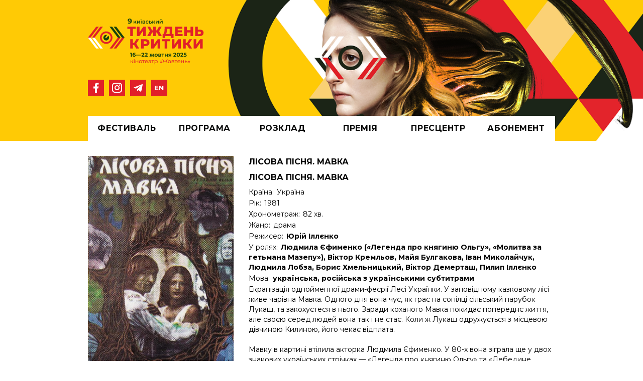

--- FILE ---
content_type: text/html; charset=UTF-8
request_url: https://kcw.com.ua/movie/137
body_size: 7521
content:
<!DOCTYPE html>
<html lang="uk">
<head>
    <meta charset="utf-8">
    <meta http-equiv="X-UA-Compatible" content="IE=edge">
    <meta name="viewport" content="width=device-width, initial-scale=1">
    

    <!-- CSRF Token -->
    <meta name="csrf-token" content="m3ts9Tm2aLbAAYsnk5npFAl0iXaxuxtZX7AR062l">
        <title> ЛІСОВА ПІСНЯ. МАВКА ::  9й Тиждень Критики 2025</title>

    <meta property="og:url" content="https://kcw.com.ua/movie/137" />
    <meta property="og:locale" content="uk" />

            <meta property="og:type" content="website" />
        <meta name="twitter:card" content="summary_large_image">
        <meta property="og:title" content="9й Тиждень Критики 2025" />
        <meta name="twitter:title" content="9й Тиждень Критики 2025">

        <meta name="description" content="«КИЇВСЬКИЙ ТИЖДЕНЬ КРИТИКИ» – це міжнародний кінофестиваль, створений з метою ознайомлення українських глядачів із найкращими новими фільмами, обраними професійними українськими кінокритиками. До програми фестивалю входять фільми з лайн-апів головних світових кінофестивалів цього року, а також стрічки, що мали значний вплив на історію кінематографа або присвячені визначним діячам кіномистецтва."/>
        <meta property="og:description" content="«КИЇВСЬКИЙ ТИЖДЕНЬ КРИТИКИ» – це міжнародний кінофестиваль, створений з метою ознайомлення українських глядачів із найкращими новими фільмами, обраними професійними українськими кінокритиками. До програми фестивалю входять фільми з лайн-апів головних світових кінофестивалів цього року, а також стрічки, що мали значний вплив на історію кінематографа або присвячені визначним діячам кіномистецтва." />
        <meta name="twitter:description" content="«КИЇВСЬКИЙ ТИЖДЕНЬ КРИТИКИ» – це міжнародний кінофестиваль, створений з метою ознайомлення українських глядачів із найкращими новими фільмами, обраними професійними українськими кінокритиками. До програми фестивалю входять фільми з лайн-апів головних світових кінофестивалів цього року, а також стрічки, що мали значний вплив на історію кінематографа або присвячені визначним діячам кіномистецтва."/>

        <meta property="og:image" content="https://kcw.com.ua/images/og/main_2025.png?v=1608229624707" />
        <meta property="og:image:secure_url" content="https://kcw.com.ua/images/og/main_2025.png?v=1608229624707" />
        <meta name="twitter:image" content="https://kcw.com.ua/images/og/main_2025.png?v=1608229624707" />
        <link rel="image_src" href="https://kcw.com.ua/images/og/main_2025.png?v=1608229624707"/>

        <meta property="og:image:width" content="1200" />
        <meta property="og:image:height" content="630" />

    
    <!-- Fonts -->
    <link rel="dns-prefetch" href="https://fonts.gstatic.com">
    <link rel="preconnect" href="https://fonts.googleapis.com">
    <link rel="preconnect" href="https://fonts.gstatic.com" crossorigin>
    <link href="https://fonts.googleapis.com/css2?family=Montserrat:wght@400;700;900&display=swap" rel="stylesheet">

    <!-- Styles -->
    <link href="https://kcw.com.ua/css/normalize.css" rel="stylesheet">
    <link href="https://kcw.com.ua/css/style.min.css?3.1.9-1759919912" rel="stylesheet">
    <!-- Client Favicon -->
    <link rel="apple-touch-icon" sizes="57x57" href="https://kcw.com.ua/images/favicon/client/apple-icon-57x57.png">
    <link rel="apple-touch-icon" sizes="60x60" href="https://kcw.com.ua/images/favicon/client/apple-icon-60x60.png">
    <link rel="apple-touch-icon" sizes="72x72" href="https://kcw.com.ua/images/favicon/client/apple-icon-72x72.png">
    <link rel="apple-touch-icon" sizes="76x76" href="https://kcw.com.ua/images/favicon/client/apple-icon-76x76.png">
    <link rel="apple-touch-icon" sizes="114x114" href="https://kcw.com.ua/images/favicon/client/apple-icon-114x114.png">
    <link rel="apple-touch-icon" sizes="120x120" href="https://kcw.com.ua/images/favicon/client/apple-icon-120x120.png">
    <link rel="apple-touch-icon" sizes="144x144" href="https://kcw.com.ua/images/favicon/client/apple-icon-144x144.png">
    <link rel="apple-touch-icon" sizes="152x152" href="https://kcw.com.ua/images/favicon/client/apple-icon-152x152.png">
    <link rel="apple-touch-icon" sizes="180x180" href="https://kcw.com.ua/images/favicon/client/apple-icon-180x180.png">
    <link rel="icon" type="image/png" sizes="192x192"  href="https://kcw.com.ua/images/favicon/client/android-icon-192x192.png">
    <link rel="icon" type="image/png" sizes="32x32" href="https://kcw.com.ua/images/favicon/client/favicon-32x32.png">
    <link rel="icon" type="image/png" sizes="96x96" href="https://kcw.com.ua/images/favicon/client/favicon-96x96.png">
    <link rel="icon" type="image/png" sizes="16x16" href="https://kcw.com.ua/images/favicon/client/favicon-16x16.png">
    <link rel="manifest" href="https://kcw.com.ua/images/favicon/client/manifest.json">
    <meta name="msapplication-TileColor" content="#ffffff">
    <meta name="msapplication-TileImage" content="/ms-icon-144x144.png">
    <meta name="theme-color" content="#ffffff">
</head>

<body data-page="programSingle" id="root__body">

    <div id="ruller"></div>


    <div class="base-wrap programSingle">
        <div class="base-wrap__header">
    <header class="header">
        <div class="container">
            <div class="header__inner">
                <div class="header__info">
                    <div class="header__left">
                        <a href="https://kcw.com.ua" class="header__logo">
                                                            <img src="https://kcw.com.ua/images/2025/kcw_2025_uk.svg?v=1.3" alt="">
                                                    </a>
                    </div>
                    <div class="header__right">

                        <div class="header__right-top">
                            
                            
                        </div>

                        <div class="header__right-bottom">
                            <ul class="header__ico-nav ico-nav">
                                

                                <li class="ico-nav__item">
                                    <a href="https://www.facebook.com/kyivcriticsweek/" class="ico-nav__link" rel="noopener noreferrer" target="_blank">
                                        <svg width="24" height="24" viewBox="0 0 24 24" fill="none" xmlns="http://www.w3.org/2000/svg">
                                            <path d="M14 13.5H16.5L17.5 9.5H14V7.5C14 6.47 14 5.5 16 5.5H17.5V2.14C17.174 2.097 15.943 2 14.643 2C11.928 2 10 3.657 10 6.7V9.5H7V13.5H10V22H14V13.5Z" fill="black"/>
                                        </svg>
                                    </a>
                                </li>
                                <li class="ico-nav__item">
                                    <a href="https://www.instagram.com/kyivcriticsweek" class="ico-nav__link" rel="noopener noreferrer" target="_blank">
                                        <svg width="24" height="24" viewBox="0 0 24 24" fill="none" xmlns="http://www.w3.org/2000/svg">
                                            <path d="M7.8 2H16.2C19.4 2 22 4.6 22 7.8V16.2C22 17.7383 21.3889 19.2135 20.3012 20.3012C19.2135 21.3889 17.7383 22 16.2 22H7.8C4.6 22 2 19.4 2 16.2V7.8C2 6.26174 2.61107 4.78649 3.69878 3.69878C4.78649 2.61107 6.26174 2 7.8 2ZM7.6 4C6.64522 4 5.72955 4.37928 5.05442 5.05442C4.37928 5.72955 4 6.64522 4 7.6V16.4C4 18.39 5.61 20 7.6 20H16.4C17.3548 20 18.2705 19.6207 18.9456 18.9456C19.6207 18.2705 20 17.3548 20 16.4V7.6C20 5.61 18.39 4 16.4 4H7.6ZM17.25 5.5C17.5815 5.5 17.8995 5.6317 18.1339 5.86612C18.3683 6.10054 18.5 6.41848 18.5 6.75C18.5 7.08152 18.3683 7.39946 18.1339 7.63388C17.8995 7.8683 17.5815 8 17.25 8C16.9185 8 16.6005 7.8683 16.3661 7.63388C16.1317 7.39946 16 7.08152 16 6.75C16 6.41848 16.1317 6.10054 16.3661 5.86612C16.6005 5.6317 16.9185 5.5 17.25 5.5ZM12 7C13.3261 7 14.5979 7.52678 15.5355 8.46447C16.4732 9.40215 17 10.6739 17 12C17 13.3261 16.4732 14.5979 15.5355 15.5355C14.5979 16.4732 13.3261 17 12 17C10.6739 17 9.40215 16.4732 8.46447 15.5355C7.52678 14.5979 7 13.3261 7 12C7 10.6739 7.52678 9.40215 8.46447 8.46447C9.40215 7.52678 10.6739 7 12 7ZM12 9C11.2044 9 10.4413 9.31607 9.87868 9.87868C9.31607 10.4413 9 11.2044 9 12C9 12.7956 9.31607 13.5587 9.87868 14.1213C10.4413 14.6839 11.2044 15 12 15C12.7956 15 13.5587 14.6839 14.1213 14.1213C14.6839 13.5587 15 12.7956 15 12C15 11.2044 14.6839 10.4413 14.1213 9.87868C13.5587 9.31607 12.7956 9 12 9Z" fill="black"/>
                                        </svg>
                                    </a>
                                </li>
                                <li class="ico-nav__item">
                                    <a href="https://t.me/kyivcriticweek" class="ico-nav__link" rel="noopener noreferrer" target="_blank">
                                        <svg width="24" height="24" viewBox="0 0 24 24" fill="none" xmlns="http://www.w3.org/2000/svg">
                                            <path d="M20.9487 6.36555L18.2324 19.0945C18.0275 19.9929 17.493 20.2165 16.7336 19.7933L12.5948 16.7628L10.5978 18.6713C10.3768 18.8909 10.1919 19.0746 9.76602 19.0746L10.0634 14.8861L17.7341 7.9986C18.0677 7.70314 17.6618 7.53943 17.2158 7.8349L7.7328 13.7682L3.65029 12.4985C2.76227 12.223 2.7462 11.6161 3.83513 11.1928L19.8035 5.07988C20.5429 4.80438 21.1898 5.24358 20.9487 6.36555Z" fill="#060707"/>
                                        </svg>
                                    </a>
                                </li>
                                <li class="ico-nav__item">
                                    <a href="/en/movie/137" class="ico-nav__link ico-nav__link--lang">
                                                                                    <svg id="en" width="24" height="24" viewBox="0 0 24 24" fill="none" xmlns="http://www.w3.org/2000/svg">
                                                <path d="M10.125 15.3099V16.9999H3.079V7.8999H9.956V9.5899H5.172V11.5659H9.397V13.2039H5.172V15.3099H10.125Z" fill="#060707"/>
                                                <path d="M20.1467 7.8999V16.9999H18.4177L13.8807 11.4749V16.9999H11.8007V7.8999H13.5427L18.0667 13.4249V7.8999H20.1467Z" fill="#060707"/>
                                            </svg>
                                                                            </a>
                                </li>
                            </ul>
                        </div>
                    </div>
                </div>
                <div class="header__nav nav">
                <button id="navMobBtn" class="d-block d-lg-none w-100 btn nav__mob-btn" type="button">Меню</button>
                    <div id="navMobLayer" class="d-inline-flex d-lg-none nav__mob-bg-layer"></div>
                    <ul id="mainNav" class="nav__list uk">
                        <li class="d-inline-block d-lg-none nav__item nav__mob-head">
                            <div class="d-flex justify-content-between">
                                <span class="nav__link">Меню</span>
                                <button id="navMobClose" class="nav__mob-close" type="button">
                                    <svg width="28" height="28" viewBox="0 0 28 28" fill="none" xmlns="http://www.w3.org/2000/svg">
                                        <path d="M28 2.45L25.55 0L14 11.55L2.45 0L0 2.45L11.55 14L0 25.55L2.45 28L14 16.45L25.55 28L28 25.55L16.45 14L28 2.45Z" fill="#73103C"/>
                                    </svg>
                                </button>
                            </div>
                        </li>

                                                                                <li class="nav__item nav--sub subnav">

                                                                            <span class="nav__link">
                                            ФЕСТИВАЛЬ
                                        </span>
                                    
                                                                    <ul class="subnav__list">
                                                                                                                                    <li class="subnav__item">
                                                    <a href="/pro-festival" class="subnav__link"> Про фестиваль</a>
                                                </li>
                                                                                                                                                                                <li class="subnav__item">
                                                    <a href="https://kcw.com.ua/p/first_look_2021" class="subnav__link"> Перший погляд (Архів)</a>
                                                </li>
                                                                                                                                                                                <li class="subnav__item">
                                                    <a href="/archive" class="subnav__link"> Архів</a>
                                                </li>
                                                                                                                                                                                <li class="subnav__item">
                                                    <a href="/contacts" class="subnav__link"> Контакти</a>
                                                </li>
                                                                                                                        </ul>
                                
                            </li>
                                                                                                            <li class="nav__item nav--sub subnav">

                                                                            <a href="/programs" class="nav__link">
                                            ПРОГРАМА
                                        </a>
                                    
                                
                            </li>
                                                                                                            <li class="nav__item nav--sub subnav">

                                                                            <a href="/schedule" class="nav__link">
                                            РОЗКЛАД
                                        </a>
                                    
                                
                            </li>
                                                                                                            <li class="nav__item nav--sub subnav">

                                                                            <span class="nav__link">
                                            ПРЕМІЯ
                                        </span>
                                    
                                                                    <ul class="subnav__list">
                                                                                                                                    <li class="subnav__item">
                                                    <a href="/p/about-the-award" class="subnav__link"> Про премію</a>
                                                </li>
                                                                                                                                                                                <li class="subnav__item">
                                                    <a href="/award/2025" class="subnav__link"> Лауреати 2025</a>
                                                </li>
                                                                                                                                                                                <li class="subnav__item">
                                                    <a href="/p/kinokolo" class="subnav__link"> ПОДАТИ ФІЛЬМ</a>
                                                </li>
                                                                                                                                                                                <li class="subnav__item">
                                                    <a href="/p/committee" class="subnav__link"> КОМІТЕТ</a>
                                                </li>
                                                                                                                                                                                <li class="subnav__item">
                                                    <a href="/award" class="subnav__link"> АРХІВ</a>
                                                </li>
                                                                                                                        </ul>
                                
                            </li>
                                                                                                            <li class="nav__item nav--sub subnav">

                                                                            <span class="nav__link">
                                            ПРЕСЦЕНТР
                                        </span>
                                    
                                                                    <ul class="subnav__list">
                                                                                                                                    <li class="subnav__item">
                                                    <a href="/news" class="subnav__link"> Новини</a>
                                                </li>
                                                                                                                                                                                <li class="subnav__item">
                                                    <a href="/p/materials" class="subnav__link"> Матеріали</a>
                                                </li>
                                                                                                                                                                                <li class="subnav__item">
                                                    <a href="/p/accreditation" class="subnav__link"> Акредитація</a>
                                                </li>
                                                                                                                        </ul>
                                
                            </li>
                                                                                                            <li class="nav__item nav--sub subnav">

                                                                            <a href="/p/festival_pass" class="nav__link">
                                            АБОНЕМЕНТ
                                        </a>
                                    
                                                                    <ul class="subnav__list">
                                                                                                                                    <li class="subnav__item">
                                                    <a href="/p/tickets" class="subnav__link"> про квитки</a>
                                                </li>
                                                                                                                        </ul>
                                
                            </li>
                                                    
                    </ul>
                </div>
            </div>
        </div>
    </header>
</div>
            <div class="base-wrap__content programSingle__content">
        <div class="container content">
            <div class="row programSingle__inner">
                <aside class="col-md-4 programSingle__poster poster">
                    <div class="poster__info">
                        <img src="/storage/movies/137/dd788c65d22286ab8085a9afdb0332d2ce1c409b.jpg" class="poster__img">
                        <div class="poster__premier">
                        </div>

                                                                                
                        
                    </div>
                </aside>
                <div class="col-md-8 programSingle__caption caption">
                    
                
                    <div class="caption__info">
                        <div class="caption__name"> ЛІСОВА ПІСНЯ. МАВКА</div>
                        <div class="caption__name"> ЛІСОВА ПІСНЯ. МАВКА </div>
                        <div class="caption__info">
                            <span>
                                <span>Країна:</span>
                                <span>Україна</span>
                            </span>
                            <span>
                                <span>Рік:</span>
                                <span>1981</span>
                            </span>
                            <span>
                                <span>Хронометраж:</span>
                                <span>82 хв.</span>
                            </span>
                            <span>
                                <span>Жанр:</span>
                                <span>драма</span>
                            </span>
                            <span>
                                <span>Режисер:</span>
                                <span class="bold">Юрій Іллєнко</span>
                            </span>
                            <span>
                                <span>У ролях:</span>
                                <span class="bold">Людмила Єфименко («Легенда про княгиню Ольгу», «Молитва за гетьмана Мазепу»), Віктор Кремльов, Майя Булгакова, Іван Миколайчук, Людмила Лобза, Борис Хмельницький, Віктор Демерташ, Пилип Іллєнко</span>
                            </span>
                                                            <span>
                                    <span>Мова:</span>
                                    <span class="bold">українська, російська з українськими субтитрами</span>
                                </span>
                                                    </div>
                        <div class="caption__review">
                            <div><p>Екранізація однойменної драми-феєрії Лесі Українки. У заповідному казковому лісі живе чарівна Мавка. Одного дня вона чує, як грає на сопілці сільський парубок Лукаш, та закохуєтеся в нього. Заради коханого Мавка покидає попереднє життя, але своєю серед людей вона так і не стає. Коли ж Лукаш одружується з місцевою дівчиною Килиною, його чекає відплата.</p><p><br></p><p>Мавку в картині втілила акторка Людмила Єфименко. У 80-х вона зіграла ще у двох знакових українських стрічках — «Легенда про княгиню Ольгу» та «Лебедине озеро. Зона». Таким чином, Єфименко стала важливим уособленням цього переломного десятиріччя нашого кіно, а її&nbsp;Мавка — важливим переосмисленням канонічної героїні Лесі Українки.&nbsp;</p><p><br></p><p>Тексти надано Довженко-Центром</p><p><br></p></div>
                        </div>
                    </div>
                </div>
                <div class="d-none d-lg-flex col-md-4 align-items-end">
                    <a href="https://kcw.com.ua/programs" class="d-none d-lg-block programSingle__link-back">
                        Назад до програми
                    </a>
                </div>
                <div class="col-lg-8 programSingle__caption caption">

                                        <div class="row caption__frames">
                        <div class="col-12 caption__title">Кадри:</div>
                                                    <div class="col-md-4 caption__frame">
                                <img src="/storage/movies/137/ae10a7cc1cdb45d3ff40be35cccdd9255349487f.png" alt="">
                            </div>
                                                    <div class="col-md-4 caption__frame">
                                <img src="/storage/movies/137/e689c72ef355fc6097b66b464c74d98bc9b99c80.png" alt="">
                            </div>
                                                    <div class="col-md-4 caption__frame">
                                <img src="/storage/movies/137/af646e6109eb57c2a370df91fbcdda46a238a998.png" alt="">
                            </div>
                                            </div>
                    
                                            <div class="caption__trailer">
                            <div class="caption__title">Трейлер:</div>
                            <div class="embed-responsive embed-responsive-16by9">
                                <iframe class="embed-responsive-item" width="480" height="270" src="https://www.youtube.com/embed/Y0-Mr0sj_nk" frameborder="0" allow="accelerometer; autoplay; encrypted-media; gyroscope; picture-in-picture" allowfullscreen></iframe>
                            </div>
                        </div>
                    
                    <a href="https://kcw.com.ua/programs" class="d-block d-lg-none programSingle__link-back">
                        Назад до програми
                    </a>
                </div>
            </div>
        </div>
    </div>
    <div id="popupFrame" class="popup-frame">
        <div id="popupFrame-bg" class="popup-frame__bg"></div>
        <div class="popup-frame__wrap">
            <button id="popupFrame-close" class="popup-frame__close">
                <svg width="28" height="28" viewBox="0 0 28 28" xmlns="http://www.w3.org/2000/svg">
                    <path d="M28 2.45L25.55 0L14 11.55L2.45 0L0 2.45L11.55 14L0 25.55L2.45 28L14 16.45L25.55 28L28 25.55L16.45 14L28 2.45Z" fill="#ffffff"/>
                </svg>
            </button>
            <img id="popupFrame-img" class="popup-frame__img" src="https://kcw.com.ua/storage/movies/82/fe30f0648257fb73199e8a0a89a72493fe6f4c49.jpg">
        </div>
    </div>

        <div class="base-wrap__footer">
    <footer class="footer">
        <div class="container">
            <div class="row">
                <div class="col-12 footer__divider">
                    <hr>
                </div>
            </div>

                        <div class="footer__inner">
                <div class="row align-items-center">
                    <div class="col-md-auto flex-grow-1 col-sm-4 col-6 d-flex flex-column align-items-center">
                        <a class="footer__link justify-content-start" rel="noopener noreferrer" target="_blank"
                           href="https://arthousetraffic.com/">
                            <img src="https://kcw.com.ua/images/2025/footer-logos/logo1.png" alt="">
                        </a>
                    </div>
                    <div class="col-md-auto flex-grow-1 col-sm-4 col-6 d-flex flex-column align-items-center">
                        <a class="footer__link justify-content-start" rel="noopener noreferrer" target="_blank"
                           href="https://usfa.gov.ua/">
                            <img src="https://kcw.com.ua/images/2025/footer-logos/logo12.png" alt="">
                        </a>
                    </div>
                    <div class="col-md-auto flex-grow-1 col-sm-4 col-6 d-flex flex-column align-items-center">
                        <a class="footer__link justify-content-start" rel="noopener noreferrer" target="_blank"
                           href="https://ukraine.um.dk/uk">
                            <img src="https://kcw.com.ua/images/2025/footer-logos/logo13.png" alt="">
                        </a>
                    </div>
                    <div class="col-md-auto flex-grow-1 col-sm-4 col-6 d-flex flex-column align-items-center">
                        <a class="footer__link justify-content-start" rel="noopener noreferrer" target="_blank"
                           href="https://www.danishculture.com/">
                            <img src="https://kcw.com.ua/images/2025/footer-logos/logo14.png" alt="">
                        </a>
                    </div>
                    <div class="col-md-auto flex-grow-1 col-sm-4 col-6 d-flex flex-column align-items-center">
                        <a class="footer__link" rel="noopener noreferrer" target="_blank"
                           href="https://www.gov.br/mre/pt-br/embaixada-kiev"><img
                                src="https://kcw.com.ua/images/2025/footer-logos/logo2.svg" alt=""></a>
                    </div>
                    <div class="col-md-auto flex-grow-1 col-sm-4 col-6 d-flex flex-column align-items-center">
                        <a class="footer__link" rel="noopener noreferrer" target="_blank"
                           href="https://iickiev.esteri.it/it/"><img
                                src="https://kcw.com.ua/images/2025/footer-logos/logo15.png" alt=""></a>
                    </div>
                    <div class="col-md-auto flex-grow-1 col-sm-4 col-6 d-flex flex-column align-items-center">
                        <a class="footer__link" rel="noopener noreferrer" target="_blank"
                           href="https://ambkiev.esteri.it/uk/"><img
                                src="https://kcw.com.ua/images/2025/footer-logos/logo16.png" alt=""></a>
                    </div>
                    <div class="col-md-auto flex-grow-1 col-sm-4 col-6 d-flex flex-column align-items-center">
                        <a class="footer__link" rel="noopener noreferrer" target="_blank"
                           href="https://www.gov.si/uk/predstavnitstva-sloven/posolstva-respublki-slovenya-v-kiv/"><img
                                src="https://kcw.com.ua/images/2025/footer-logos/logo17.png" alt=""></a>
                    </div>
                    <div class="col-md-auto flex-grow-1 col-sm-4 col-6 d-flex flex-column align-items-center">
                        <a class="footer__link" rel="noopener noreferrer" target="_blank"
                           href="https://suspilne.media/culture/"><img
                                src="https://kcw.com.ua/images/2025/footer-logos/logo5.svg" alt=""></a>
                    </div>
                    <div class="col-md-auto flex-grow-1 col-sm-4 col-6 d-flex flex-column align-items-center">
                        <a class="footer__link" rel="noopener noreferrer" target="_blank"
                           href="https://lb.ua/"><img
                                src="https://kcw.com.ua/images/2025/footer-logos/logo6.svg" alt=""></a>
                    </div>
                    <div class="col-md-auto flex-grow-1 col-sm-4 col-6 d-flex flex-column align-items-center">
                        <a class="footer__link" rel="noopener noreferrer" target="_blank"
                           href="https://www.village.com.ua/"><img
                                src="https://kcw.com.ua/images/2025/footer-logos/logo7.svg" alt=""></a>
                    </div>
                    <div class="col-md-auto flex-grow-1 col-sm-4 col-6 d-flex flex-column align-items-center">
                        <a class="footer__link" rel="noopener noreferrer" target="_blank"
                           href="https://dovzhenkocentre.org/"><img
                                src="https://kcw.com.ua/images/2025/footer-logos/logo18.png" alt=""></a>
                    </div>
                    <div class="col-md-auto flex-grow-1 col-sm-4 col-6 d-flex flex-column align-items-center">
                        <a class="footer__link" rel="noopener noreferrer" target="_blank"
                           href="https://liroom.com.ua/"><img src="https://kcw.com.ua/images/2025/footer-logos/logo8.svg"
                                                              alt=""></a>
                    </div>
                    <div class="col-md-auto flex-grow-1 col-sm-4 col-6 d-flex flex-column align-items-center">
                        <a class="footer__link" rel="noopener noreferrer" target="_blank"
                           href="https://www.wonderzine.me/"><img
                                src="https://kcw.com.ua/images/2025/footer-logos/logo9.svg" alt=""></a>
                    </div>
                    <div class="col-md-auto flex-grow-1 col-sm-4 col-6 d-flex flex-column align-items-center">
                        <a class="footer__link" rel="noopener noreferrer" target="_blank"
                           href="https://kinowar.com/"><img src="https://kcw.com.ua/images/2025/footer-logos/logo10.svg"
                                                            alt=""></a>
                    </div>
                    <div class="col-md-auto flex-grow-1 col-sm-4 col-6 d-flex flex-column align-items-center">
                        <a class="footer__link" rel="noopener noreferrer" target="_blank"
                           href="https://kinokolo.ua/"><img src="https://kcw.com.ua/images/2025/footer-logos/logo11.svg"
                                                            alt=""></a>
                    </div>
                </div>
            </div>
                    </div>
        <div class="footer__line"></div>
    </footer>
</div>
    </div>
    <div id="searchModal" class="modal">
    <div id="searchModalUnderLayer" class="modal__under-layer"></div>
    <div class="modal__box">
        <button id="searchModalClose" class="modal__close" type="button">
            <svg width="28" height="28" viewBox="0 0 28 28" fill="none" xmlns="http://www.w3.org/2000/svg">
                <path d="M28 2.45L25.55 0L14 11.55L2.45 0L0 2.45L11.55 14L0 25.55L2.45 28L14 16.45L25.55 28L28 25.55L16.45 14L28 2.45Z" fill="black"/>
            </svg>
        </button>
        <div class="modal__body">
            <form action="#" class="modal__form">
                <input type="search" placeholder="Введіть для пошуку..." class="modal__search">
                <span class="modal__icon-search">
                <svg width="21" height="21" viewBox="0 0 21 21" fill="none" xmlns="http://www.w3.org/2000/svg">
                    <path d="M19.9238 18.3263L16.0988 14.5125C17.3329 12.9403 18.0025 10.9987 18 9C18 7.21997 17.4722 5.47991 16.4832 3.99987C15.4943 2.51983 14.0887 1.36628 12.4442 0.685088C10.7996 0.00389953 8.99002 -0.17433 7.24419 0.172937C5.49836 0.520203 3.89472 1.37737 2.63604 2.63604C1.37737 3.89472 0.520203 5.49836 0.172937 7.24419C-0.17433 8.99002 0.00389953 10.7996 0.685088 12.4442C1.36628 14.0887 2.51983 15.4943 3.99987 16.4832C5.47991 17.4722 7.21997 18 9 18C10.9987 18.0025 12.9403 17.3329 14.5125 16.0988L18.3263 19.9238C18.4308 20.0292 18.5553 20.1129 18.6924 20.17C18.8294 20.2271 18.9765 20.2565 19.125 20.2565C19.2735 20.2565 19.4206 20.2271 19.5577 20.17C19.6947 20.1129 19.8192 20.0292 19.9238 19.9238C20.0292 19.8192 20.1129 19.6947 20.17 19.5577C20.2271 19.4206 20.2565 19.2735 20.2565 19.125C20.2565 18.9765 20.2271 18.8294 20.17 18.6924C20.1129 18.5553 20.0292 18.4308 19.9238 18.3263ZM2.25 9C2.25 7.66498 2.64588 6.35994 3.38758 5.24991C4.12928 4.13987 5.18349 3.27471 6.41689 2.76382C7.65029 2.25293 9.00749 2.11925 10.3169 2.3797C11.6262 2.64015 12.829 3.28303 13.773 4.22703C14.717 5.17104 15.3599 6.37377 15.6203 7.68314C15.8808 8.99252 15.7471 10.3497 15.2362 11.5831C14.7253 12.8165 13.8601 13.8707 12.7501 14.6124C11.6401 15.3541 10.335 15.75 9 15.75C7.20979 15.75 5.4929 15.0388 4.22703 13.773C2.96116 12.5071 2.25 10.7902 2.25 9Z" fill="#A6A8AB"/>
                </svg>
            </span>
            </form>
            <div class="modal__result searchRes">
                <div class="searchRes__title">Новини</div>
                <a href="#" class="searchRes__link">Національна Премія Критиків Кіноколо 2020</a>
                <a href="#" class="searchRes__link">Національна Премія Критиків Кіноколо 2019</a>
            </div>
        </div>
    </div>
</div>

        

    
    

    
    <script src="https://kcw.com.ua/js/bundle.js?v1.1.9"></script>

    <!-- Global site tag (gtag.js) - Google Analytics -->
    <script async src="https://www.googletagmanager.com/gtag/js?id=UA-163583417-6"></script>
    <script>
    window.dataLayer = window.dataLayer || [];
    function gtag(){dataLayer.push(arguments);}
    gtag('js', new Date());

    gtag('config', 'UA-163583417-6');
    </script>
    <!-- Facebook Pixel Code -->
    <script>
    !function(f,b,e,v,n,t,s)
    {if(f.fbq)return;n=f.fbq=function(){n.callMethod?
    n.callMethod.apply(n,arguments):n.queue.push(arguments)};
    if(!f._fbq)f._fbq=n;n.push=n;n.loaded=!0;n.version='2.0';
    n.queue=[];t=b.createElement(e);t.async=!0;
    t.src=v;s=b.getElementsByTagName(e)[0];
    s.parentNode.insertBefore(t,s)}(window, document,'script',
    'https://connect.facebook.net/en_US/fbevents.js');
    fbq('init', '341469020446534');
    fbq('track', 'PageView');
    </script>
    <noscript><img height="1" width="1" style="display:none"
    src="https://www.facebook.com/tr?id=341469020446534&ev=PageView&noscript=1"
    /></noscript>
    <!-- End Facebook Pixel Code -->

    
    



<script defer src="https://static.cloudflareinsights.com/beacon.min.js/vcd15cbe7772f49c399c6a5babf22c1241717689176015" integrity="sha512-ZpsOmlRQV6y907TI0dKBHq9Md29nnaEIPlkf84rnaERnq6zvWvPUqr2ft8M1aS28oN72PdrCzSjY4U6VaAw1EQ==" data-cf-beacon='{"version":"2024.11.0","token":"81e67e42af6e4b90a707d88ba69cbad4","r":1,"server_timing":{"name":{"cfCacheStatus":true,"cfEdge":true,"cfExtPri":true,"cfL4":true,"cfOrigin":true,"cfSpeedBrain":true},"location_startswith":null}}' crossorigin="anonymous"></script>
</body>
</html>


--- FILE ---
content_type: text/css
request_url: https://kcw.com.ua/css/style.min.css?3.1.9-1759919912
body_size: 26184
content:
/*!
 * Bootstrap v4.5.2 (https://getbootstrap.com/)
 * Copyright 2011-2020 The Bootstrap Authors
 * Copyright 2011-2020 Twitter, Inc.
 * Licensed under MIT (https://github.com/twbs/bootstrap/blob/main/LICENSE)
 */
:root {
  --blue: #007bff;
  --indigo: #6610f2;
  --purple: #6f42c1;
  --pink: #e83e8c;
  --red: #dc3545;
  --orange: #fd7e14;
  --yellow: #ffc107;
  --green: #28a745;
  --teal: #20c997;
  --cyan: #17a2b8;
  --white: #fff;
  --gray: #6c757d;
  --gray-dark: #343a40;
  --primary: #007bff;
  --secondary: #6c757d;
  --success: #28a745;
  --info: #17a2b8;
  --warning: #ffc107;
  --danger: #dc3545;
  --light: #f8f9fa;
  --dark: #343a40;
  --breakpoint-xs: 0;
  --breakpoint-s375: 375px;
  --breakpoint-s480: 480px;
  --breakpoint-sm: 576px;
  --breakpoint-md: 768px;
  --breakpoint-lg: 962px;
  --breakpoint-xxl: 1920px;
  --font-family-sans-serif: "Montserrat", -apple-system, BlinkMacSystemFont, "Segoe UI", Roboto, "Helvetica Neue", Arial, "Noto Sans", sans-serif, "Apple Color Emoji", "Segoe UI Emoji", "Segoe UI Symbol", "Noto Color Emoji";
  --font-family-monospace: SFMono-Regular, Menlo, Monaco, Consolas, "Liberation Mono", "Courier New", monospace; }

*,
*::before,
*::after {
  -webkit-box-sizing: border-box;
          box-sizing: border-box; }

html {
  font-family: sans-serif;
  line-height: 1.15;
  -webkit-text-size-adjust: 100%;
  -webkit-tap-highlight-color: rgba(0, 0, 0, 0); }

article, aside, figcaption, figure, footer, header, hgroup, main, nav, section {
  display: block; }

body {
  margin: 0;
  font-family: "Montserrat", -apple-system, BlinkMacSystemFont, "Segoe UI", Roboto, "Helvetica Neue", Arial, "Noto Sans", sans-serif, "Apple Color Emoji", "Segoe UI Emoji", "Segoe UI Symbol", "Noto Color Emoji";
  font-size: 1rem;
  font-weight: 400;
  line-height: 1.5;
  color: #000;
  text-align: left;
  background-color: #fff; }

[tabindex="-1"]:focus:not(:focus-visible) {
  outline: 0 !important; }

hr {
  -webkit-box-sizing: content-box;
          box-sizing: content-box;
  height: 0;
  overflow: visible; }

h1, h2, h3, h4, h5, h6 {
  margin-top: 0;
  margin-bottom: 0.5rem; }

p {
  margin-top: 0;
  margin-bottom: 1rem; }

abbr[title],
abbr[data-original-title] {
  text-decoration: underline;
  -webkit-text-decoration: underline dotted;
          text-decoration: underline dotted;
  cursor: help;
  border-bottom: 0;
  text-decoration-skip-ink: none; }

address {
  margin-bottom: 1rem;
  font-style: normal;
  line-height: inherit; }

ol,
ul,
dl {
  margin-top: 0;
  margin-bottom: 1rem; }

ol ol,
ul ul,
ol ul,
ul ol {
  margin-bottom: 0; }

dt {
  font-weight: 700; }

dd {
  margin-bottom: .5rem;
  margin-left: 0; }

blockquote {
  margin: 0 0 1rem; }

b,
strong {
  font-weight: bolder; }

small {
  font-size: 80%; }

sub,
sup {
  position: relative;
  font-size: 75%;
  line-height: 0;
  vertical-align: baseline; }

sub {
  bottom: -.25em; }

sup {
  top: -.5em; }

a {
  color: #007bff;
  text-decoration: none;
  background-color: transparent; }
  a:hover {
    color: #0056b3;
    text-decoration: underline; }

a:not([href]):not([class]) {
  color: inherit;
  text-decoration: none; }
  a:not([href]):not([class]):hover {
    color: inherit;
    text-decoration: none; }

pre,
code,
kbd,
samp {
  font-family: SFMono-Regular, Menlo, Monaco, Consolas, "Liberation Mono", "Courier New", monospace;
  font-size: 1em; }

pre {
  margin-top: 0;
  margin-bottom: 1rem;
  overflow: auto;
  -ms-overflow-style: scrollbar; }

figure {
  margin: 0 0 1rem; }

img {
  vertical-align: middle;
  border-style: none; }

svg {
  overflow: hidden;
  vertical-align: middle; }

table {
  border-collapse: collapse; }

caption {
  padding-top: 0.75rem;
  padding-bottom: 0.75rem;
  color: #6c757d;
  text-align: left;
  caption-side: bottom; }

th {
  text-align: inherit; }

label {
  display: inline-block;
  margin-bottom: 0.5rem; }

button {
  border-radius: 0; }

button:focus {
  outline: 1px dotted;
  outline: 5px auto -webkit-focus-ring-color; }

input,
button,
select,
optgroup,
textarea {
  margin: 0;
  font-family: inherit;
  font-size: inherit;
  line-height: inherit; }

button,
input {
  overflow: visible; }

button,
select {
  text-transform: none; }

[role="button"] {
  cursor: pointer; }

select {
  word-wrap: normal; }

button,
[type="button"],
[type="reset"],
[type="submit"] {
  -webkit-appearance: button; }

button:not(:disabled),
[type="button"]:not(:disabled),
[type="reset"]:not(:disabled),
[type="submit"]:not(:disabled) {
  cursor: pointer; }

button::-moz-focus-inner,
[type="button"]::-moz-focus-inner,
[type="reset"]::-moz-focus-inner,
[type="submit"]::-moz-focus-inner {
  padding: 0;
  border-style: none; }

input[type="radio"],
input[type="checkbox"] {
  -webkit-box-sizing: border-box;
          box-sizing: border-box;
  padding: 0; }

textarea {
  overflow: auto;
  resize: vertical; }

fieldset {
  min-width: 0;
  padding: 0;
  margin: 0;
  border: 0; }

legend {
  display: block;
  width: 100%;
  max-width: 100%;
  padding: 0;
  margin-bottom: .5rem;
  font-size: 1.5rem;
  line-height: inherit;
  color: inherit;
  white-space: normal; }

progress {
  vertical-align: baseline; }

[type="number"]::-webkit-inner-spin-button,
[type="number"]::-webkit-outer-spin-button {
  height: auto; }

[type="search"] {
  outline-offset: -2px;
  -webkit-appearance: none; }

[type="search"]::-webkit-search-decoration {
  -webkit-appearance: none; }

::-webkit-file-upload-button {
  font: inherit;
  -webkit-appearance: button; }

output {
  display: inline-block; }

summary {
  display: list-item;
  cursor: pointer; }

template {
  display: none; }

[hidden] {
  display: none !important; }

h1, h2, h3, h4, h5, h6,
.h1, .h2, .h3, .h4, .h5, .h6 {
  margin-bottom: 0.5rem;
  font-weight: 500;
  line-height: 1.2; }

h1, .h1 {
  font-size: 2.5rem; }

h2, .h2 {
  font-size: 2rem; }

h3, .h3 {
  font-size: 1.75rem; }

h4, .h4 {
  font-size: 1.5rem; }

h5, .h5 {
  font-size: 1.25rem; }

h6, .h6 {
  font-size: 1rem; }

.lead {
  font-size: 1.25rem;
  font-weight: 300; }

.display-1 {
  font-size: 6rem;
  font-weight: 300;
  line-height: 1.2; }

.display-2 {
  font-size: 5.5rem;
  font-weight: 300;
  line-height: 1.2; }

.display-3 {
  font-size: 4.5rem;
  font-weight: 300;
  line-height: 1.2; }

.display-4 {
  font-size: 3.5rem;
  font-weight: 300;
  line-height: 1.2; }

hr {
  margin-top: 1rem;
  margin-bottom: 1rem;
  border: 0;
  border-top: 1px solid rgba(0, 0, 0, 0.1); }

small,
.small {
  font-size: 80%;
  font-weight: 400; }

mark,
.mark {
  padding: 0.2em;
  background-color: #fcf8e3; }

.list-unstyled {
  padding-left: 0;
  list-style: none; }

.list-inline {
  padding-left: 0;
  list-style: none; }

.list-inline-item {
  display: inline-block; }
  .list-inline-item:not(:last-child) {
    margin-right: 0.5rem; }

.initialism {
  font-size: 90%;
  text-transform: uppercase; }

.blockquote {
  margin-bottom: 1rem;
  font-size: 1.25rem; }

.blockquote-footer {
  display: block;
  font-size: 80%;
  color: #6c757d; }
  .blockquote-footer::before {
    content: "\2014\00A0"; }

.img-fluid {
  max-width: 100%;
  height: auto; }

.img-thumbnail {
  padding: 0.25rem;
  background-color: #fff;
  border: 1px solid #dee2e6;
  border-radius: 0.25rem;
  max-width: 100%;
  height: auto; }

.figure {
  display: inline-block; }

.figure-img {
  margin-bottom: 0.5rem;
  line-height: 1; }

.figure-caption {
  font-size: 90%;
  color: #6c757d; }

.container,
.container-fluid,
.container-sm,
.container-md,
.container-lg {
  width: 100%;
  padding-right: 15px;
  padding-left: 15px;
  margin-right: auto;
  margin-left: auto; }

@media (min-width: 576px) {
  .container, .container-s375, .container-s480, .container-sm {
    max-width: 480px; } }

@media (min-width: 768px) {
  .container, .container-s375, .container-s480, .container-sm, .container-md {
    max-width: 708px; } }

@media (min-width: 962px) {
  .container, .container-s375, .container-s480, .container-sm, .container-md, .container-lg {
    max-width: 930px; } }

.row {
  display: -webkit-box;
  display: -ms-flexbox;
  display: flex;
  -ms-flex-wrap: wrap;
      flex-wrap: wrap;
  margin-right: -15px;
  margin-left: -15px; }

.no-gutters {
  margin-right: 0;
  margin-left: 0; }
  .no-gutters > .col,
  .no-gutters > [class*="col-"] {
    padding-right: 0;
    padding-left: 0; }

.col-1, .col-2, .col-3, .col-4, .col-5, .col-6, .col-7, .col-8, .col-9, .col-10, .col-11, .col-12, .col,
.col-auto, .col-s375-1, .col-s375-2, .col-s375-3, .col-s375-4, .col-s375-5, .col-s375-6, .col-s375-7, .col-s375-8, .col-s375-9, .col-s375-10, .col-s375-11, .col-s375-12, .col-s375,
.col-s375-auto, .col-s480-1, .col-s480-2, .col-s480-3, .col-s480-4, .col-s480-5, .col-s480-6, .col-s480-7, .col-s480-8, .col-s480-9, .col-s480-10, .col-s480-11, .col-s480-12, .col-s480,
.col-s480-auto, .col-sm-1, .col-sm-2, .col-sm-3, .col-sm-4, .col-sm-5, .col-sm-6, .col-sm-7, .col-sm-8, .col-sm-9, .col-sm-10, .col-sm-11, .col-sm-12, .col-sm,
.col-sm-auto, .col-md-1, .col-md-2, .col-md-3, .col-md-4, .col-md-5, .col-md-6, .col-md-7, .col-md-8, .col-md-9, .col-md-10, .col-md-11, .col-md-12, .col-md,
.col-md-auto, .col-lg-1, .col-lg-2, .col-lg-3, .col-lg-4, .col-lg-5, .col-lg-6, .col-lg-7, .col-lg-8, .col-lg-9, .col-lg-10, .col-lg-11, .col-lg-12, .col-lg,
.col-lg-auto, .col-xxl-1, .col-xxl-2, .col-xxl-3, .col-xxl-4, .col-xxl-5, .col-xxl-6, .col-xxl-7, .col-xxl-8, .col-xxl-9, .col-xxl-10, .col-xxl-11, .col-xxl-12, .col-xxl,
.col-xxl-auto {
  position: relative;
  width: 100%;
  padding-right: 15px;
  padding-left: 15px; }

.col {
  -ms-flex-preferred-size: 0;
      flex-basis: 0;
  -webkit-box-flex: 1;
      -ms-flex-positive: 1;
          flex-grow: 1;
  max-width: 100%; }

.row-cols-1 > * {
  -webkit-box-flex: 0;
      -ms-flex: 0 0 100%;
          flex: 0 0 100%;
  max-width: 100%; }

.row-cols-2 > * {
  -webkit-box-flex: 0;
      -ms-flex: 0 0 50%;
          flex: 0 0 50%;
  max-width: 50%; }

.row-cols-3 > * {
  -webkit-box-flex: 0;
      -ms-flex: 0 0 33.33333%;
          flex: 0 0 33.33333%;
  max-width: 33.33333%; }

.row-cols-4 > * {
  -webkit-box-flex: 0;
      -ms-flex: 0 0 25%;
          flex: 0 0 25%;
  max-width: 25%; }

.row-cols-5 > * {
  -webkit-box-flex: 0;
      -ms-flex: 0 0 20%;
          flex: 0 0 20%;
  max-width: 20%; }

.row-cols-6 > * {
  -webkit-box-flex: 0;
      -ms-flex: 0 0 16.66667%;
          flex: 0 0 16.66667%;
  max-width: 16.66667%; }

.col-auto {
  -webkit-box-flex: 0;
      -ms-flex: 0 0 auto;
          flex: 0 0 auto;
  width: auto;
  max-width: 100%; }

.col-1 {
  -webkit-box-flex: 0;
      -ms-flex: 0 0 8.33333%;
          flex: 0 0 8.33333%;
  max-width: 8.33333%; }

.col-2 {
  -webkit-box-flex: 0;
      -ms-flex: 0 0 16.66667%;
          flex: 0 0 16.66667%;
  max-width: 16.66667%; }

.col-3 {
  -webkit-box-flex: 0;
      -ms-flex: 0 0 25%;
          flex: 0 0 25%;
  max-width: 25%; }

.col-4 {
  -webkit-box-flex: 0;
      -ms-flex: 0 0 33.33333%;
          flex: 0 0 33.33333%;
  max-width: 33.33333%; }

.col-5 {
  -webkit-box-flex: 0;
      -ms-flex: 0 0 41.66667%;
          flex: 0 0 41.66667%;
  max-width: 41.66667%; }

.col-6 {
  -webkit-box-flex: 0;
      -ms-flex: 0 0 50%;
          flex: 0 0 50%;
  max-width: 50%; }

.col-7 {
  -webkit-box-flex: 0;
      -ms-flex: 0 0 58.33333%;
          flex: 0 0 58.33333%;
  max-width: 58.33333%; }

.col-8 {
  -webkit-box-flex: 0;
      -ms-flex: 0 0 66.66667%;
          flex: 0 0 66.66667%;
  max-width: 66.66667%; }

.col-9 {
  -webkit-box-flex: 0;
      -ms-flex: 0 0 75%;
          flex: 0 0 75%;
  max-width: 75%; }

.col-10 {
  -webkit-box-flex: 0;
      -ms-flex: 0 0 83.33333%;
          flex: 0 0 83.33333%;
  max-width: 83.33333%; }

.col-11 {
  -webkit-box-flex: 0;
      -ms-flex: 0 0 91.66667%;
          flex: 0 0 91.66667%;
  max-width: 91.66667%; }

.col-12 {
  -webkit-box-flex: 0;
      -ms-flex: 0 0 100%;
          flex: 0 0 100%;
  max-width: 100%; }

.order-first {
  -webkit-box-ordinal-group: 0;
      -ms-flex-order: -1;
          order: -1; }

.order-last {
  -webkit-box-ordinal-group: 14;
      -ms-flex-order: 13;
          order: 13; }

.order-0 {
  -webkit-box-ordinal-group: 1;
      -ms-flex-order: 0;
          order: 0; }

.order-1 {
  -webkit-box-ordinal-group: 2;
      -ms-flex-order: 1;
          order: 1; }

.order-2 {
  -webkit-box-ordinal-group: 3;
      -ms-flex-order: 2;
          order: 2; }

.order-3 {
  -webkit-box-ordinal-group: 4;
      -ms-flex-order: 3;
          order: 3; }

.order-4 {
  -webkit-box-ordinal-group: 5;
      -ms-flex-order: 4;
          order: 4; }

.order-5 {
  -webkit-box-ordinal-group: 6;
      -ms-flex-order: 5;
          order: 5; }

.order-6 {
  -webkit-box-ordinal-group: 7;
      -ms-flex-order: 6;
          order: 6; }

.order-7 {
  -webkit-box-ordinal-group: 8;
      -ms-flex-order: 7;
          order: 7; }

.order-8 {
  -webkit-box-ordinal-group: 9;
      -ms-flex-order: 8;
          order: 8; }

.order-9 {
  -webkit-box-ordinal-group: 10;
      -ms-flex-order: 9;
          order: 9; }

.order-10 {
  -webkit-box-ordinal-group: 11;
      -ms-flex-order: 10;
          order: 10; }

.order-11 {
  -webkit-box-ordinal-group: 12;
      -ms-flex-order: 11;
          order: 11; }

.order-12 {
  -webkit-box-ordinal-group: 13;
      -ms-flex-order: 12;
          order: 12; }

.offset-1 {
  margin-left: 8.33333%; }

.offset-2 {
  margin-left: 16.66667%; }

.offset-3 {
  margin-left: 25%; }

.offset-4 {
  margin-left: 33.33333%; }

.offset-5 {
  margin-left: 41.66667%; }

.offset-6 {
  margin-left: 50%; }

.offset-7 {
  margin-left: 58.33333%; }

.offset-8 {
  margin-left: 66.66667%; }

.offset-9 {
  margin-left: 75%; }

.offset-10 {
  margin-left: 83.33333%; }

.offset-11 {
  margin-left: 91.66667%; }

@media (min-width: 375px) {
  .col-s375 {
    -ms-flex-preferred-size: 0;
        flex-basis: 0;
    -webkit-box-flex: 1;
        -ms-flex-positive: 1;
            flex-grow: 1;
    max-width: 100%; }
  .row-cols-s375-1 > * {
    -webkit-box-flex: 0;
        -ms-flex: 0 0 100%;
            flex: 0 0 100%;
    max-width: 100%; }
  .row-cols-s375-2 > * {
    -webkit-box-flex: 0;
        -ms-flex: 0 0 50%;
            flex: 0 0 50%;
    max-width: 50%; }
  .row-cols-s375-3 > * {
    -webkit-box-flex: 0;
        -ms-flex: 0 0 33.33333%;
            flex: 0 0 33.33333%;
    max-width: 33.33333%; }
  .row-cols-s375-4 > * {
    -webkit-box-flex: 0;
        -ms-flex: 0 0 25%;
            flex: 0 0 25%;
    max-width: 25%; }
  .row-cols-s375-5 > * {
    -webkit-box-flex: 0;
        -ms-flex: 0 0 20%;
            flex: 0 0 20%;
    max-width: 20%; }
  .row-cols-s375-6 > * {
    -webkit-box-flex: 0;
        -ms-flex: 0 0 16.66667%;
            flex: 0 0 16.66667%;
    max-width: 16.66667%; }
  .col-s375-auto {
    -webkit-box-flex: 0;
        -ms-flex: 0 0 auto;
            flex: 0 0 auto;
    width: auto;
    max-width: 100%; }
  .col-s375-1 {
    -webkit-box-flex: 0;
        -ms-flex: 0 0 8.33333%;
            flex: 0 0 8.33333%;
    max-width: 8.33333%; }
  .col-s375-2 {
    -webkit-box-flex: 0;
        -ms-flex: 0 0 16.66667%;
            flex: 0 0 16.66667%;
    max-width: 16.66667%; }
  .col-s375-3 {
    -webkit-box-flex: 0;
        -ms-flex: 0 0 25%;
            flex: 0 0 25%;
    max-width: 25%; }
  .col-s375-4 {
    -webkit-box-flex: 0;
        -ms-flex: 0 0 33.33333%;
            flex: 0 0 33.33333%;
    max-width: 33.33333%; }
  .col-s375-5 {
    -webkit-box-flex: 0;
        -ms-flex: 0 0 41.66667%;
            flex: 0 0 41.66667%;
    max-width: 41.66667%; }
  .col-s375-6 {
    -webkit-box-flex: 0;
        -ms-flex: 0 0 50%;
            flex: 0 0 50%;
    max-width: 50%; }
  .col-s375-7 {
    -webkit-box-flex: 0;
        -ms-flex: 0 0 58.33333%;
            flex: 0 0 58.33333%;
    max-width: 58.33333%; }
  .col-s375-8 {
    -webkit-box-flex: 0;
        -ms-flex: 0 0 66.66667%;
            flex: 0 0 66.66667%;
    max-width: 66.66667%; }
  .col-s375-9 {
    -webkit-box-flex: 0;
        -ms-flex: 0 0 75%;
            flex: 0 0 75%;
    max-width: 75%; }
  .col-s375-10 {
    -webkit-box-flex: 0;
        -ms-flex: 0 0 83.33333%;
            flex: 0 0 83.33333%;
    max-width: 83.33333%; }
  .col-s375-11 {
    -webkit-box-flex: 0;
        -ms-flex: 0 0 91.66667%;
            flex: 0 0 91.66667%;
    max-width: 91.66667%; }
  .col-s375-12 {
    -webkit-box-flex: 0;
        -ms-flex: 0 0 100%;
            flex: 0 0 100%;
    max-width: 100%; }
  .order-s375-first {
    -webkit-box-ordinal-group: 0;
        -ms-flex-order: -1;
            order: -1; }
  .order-s375-last {
    -webkit-box-ordinal-group: 14;
        -ms-flex-order: 13;
            order: 13; }
  .order-s375-0 {
    -webkit-box-ordinal-group: 1;
        -ms-flex-order: 0;
            order: 0; }
  .order-s375-1 {
    -webkit-box-ordinal-group: 2;
        -ms-flex-order: 1;
            order: 1; }
  .order-s375-2 {
    -webkit-box-ordinal-group: 3;
        -ms-flex-order: 2;
            order: 2; }
  .order-s375-3 {
    -webkit-box-ordinal-group: 4;
        -ms-flex-order: 3;
            order: 3; }
  .order-s375-4 {
    -webkit-box-ordinal-group: 5;
        -ms-flex-order: 4;
            order: 4; }
  .order-s375-5 {
    -webkit-box-ordinal-group: 6;
        -ms-flex-order: 5;
            order: 5; }
  .order-s375-6 {
    -webkit-box-ordinal-group: 7;
        -ms-flex-order: 6;
            order: 6; }
  .order-s375-7 {
    -webkit-box-ordinal-group: 8;
        -ms-flex-order: 7;
            order: 7; }
  .order-s375-8 {
    -webkit-box-ordinal-group: 9;
        -ms-flex-order: 8;
            order: 8; }
  .order-s375-9 {
    -webkit-box-ordinal-group: 10;
        -ms-flex-order: 9;
            order: 9; }
  .order-s375-10 {
    -webkit-box-ordinal-group: 11;
        -ms-flex-order: 10;
            order: 10; }
  .order-s375-11 {
    -webkit-box-ordinal-group: 12;
        -ms-flex-order: 11;
            order: 11; }
  .order-s375-12 {
    -webkit-box-ordinal-group: 13;
        -ms-flex-order: 12;
            order: 12; }
  .offset-s375-0 {
    margin-left: 0; }
  .offset-s375-1 {
    margin-left: 8.33333%; }
  .offset-s375-2 {
    margin-left: 16.66667%; }
  .offset-s375-3 {
    margin-left: 25%; }
  .offset-s375-4 {
    margin-left: 33.33333%; }
  .offset-s375-5 {
    margin-left: 41.66667%; }
  .offset-s375-6 {
    margin-left: 50%; }
  .offset-s375-7 {
    margin-left: 58.33333%; }
  .offset-s375-8 {
    margin-left: 66.66667%; }
  .offset-s375-9 {
    margin-left: 75%; }
  .offset-s375-10 {
    margin-left: 83.33333%; }
  .offset-s375-11 {
    margin-left: 91.66667%; } }

@media (min-width: 480px) {
  .col-s480 {
    -ms-flex-preferred-size: 0;
        flex-basis: 0;
    -webkit-box-flex: 1;
        -ms-flex-positive: 1;
            flex-grow: 1;
    max-width: 100%; }
  .row-cols-s480-1 > * {
    -webkit-box-flex: 0;
        -ms-flex: 0 0 100%;
            flex: 0 0 100%;
    max-width: 100%; }
  .row-cols-s480-2 > * {
    -webkit-box-flex: 0;
        -ms-flex: 0 0 50%;
            flex: 0 0 50%;
    max-width: 50%; }
  .row-cols-s480-3 > * {
    -webkit-box-flex: 0;
        -ms-flex: 0 0 33.33333%;
            flex: 0 0 33.33333%;
    max-width: 33.33333%; }
  .row-cols-s480-4 > * {
    -webkit-box-flex: 0;
        -ms-flex: 0 0 25%;
            flex: 0 0 25%;
    max-width: 25%; }
  .row-cols-s480-5 > * {
    -webkit-box-flex: 0;
        -ms-flex: 0 0 20%;
            flex: 0 0 20%;
    max-width: 20%; }
  .row-cols-s480-6 > * {
    -webkit-box-flex: 0;
        -ms-flex: 0 0 16.66667%;
            flex: 0 0 16.66667%;
    max-width: 16.66667%; }
  .col-s480-auto {
    -webkit-box-flex: 0;
        -ms-flex: 0 0 auto;
            flex: 0 0 auto;
    width: auto;
    max-width: 100%; }
  .col-s480-1 {
    -webkit-box-flex: 0;
        -ms-flex: 0 0 8.33333%;
            flex: 0 0 8.33333%;
    max-width: 8.33333%; }
  .col-s480-2 {
    -webkit-box-flex: 0;
        -ms-flex: 0 0 16.66667%;
            flex: 0 0 16.66667%;
    max-width: 16.66667%; }
  .col-s480-3 {
    -webkit-box-flex: 0;
        -ms-flex: 0 0 25%;
            flex: 0 0 25%;
    max-width: 25%; }
  .col-s480-4 {
    -webkit-box-flex: 0;
        -ms-flex: 0 0 33.33333%;
            flex: 0 0 33.33333%;
    max-width: 33.33333%; }
  .col-s480-5 {
    -webkit-box-flex: 0;
        -ms-flex: 0 0 41.66667%;
            flex: 0 0 41.66667%;
    max-width: 41.66667%; }
  .col-s480-6 {
    -webkit-box-flex: 0;
        -ms-flex: 0 0 50%;
            flex: 0 0 50%;
    max-width: 50%; }
  .col-s480-7 {
    -webkit-box-flex: 0;
        -ms-flex: 0 0 58.33333%;
            flex: 0 0 58.33333%;
    max-width: 58.33333%; }
  .col-s480-8 {
    -webkit-box-flex: 0;
        -ms-flex: 0 0 66.66667%;
            flex: 0 0 66.66667%;
    max-width: 66.66667%; }
  .col-s480-9 {
    -webkit-box-flex: 0;
        -ms-flex: 0 0 75%;
            flex: 0 0 75%;
    max-width: 75%; }
  .col-s480-10 {
    -webkit-box-flex: 0;
        -ms-flex: 0 0 83.33333%;
            flex: 0 0 83.33333%;
    max-width: 83.33333%; }
  .col-s480-11 {
    -webkit-box-flex: 0;
        -ms-flex: 0 0 91.66667%;
            flex: 0 0 91.66667%;
    max-width: 91.66667%; }
  .col-s480-12 {
    -webkit-box-flex: 0;
        -ms-flex: 0 0 100%;
            flex: 0 0 100%;
    max-width: 100%; }
  .order-s480-first {
    -webkit-box-ordinal-group: 0;
        -ms-flex-order: -1;
            order: -1; }
  .order-s480-last {
    -webkit-box-ordinal-group: 14;
        -ms-flex-order: 13;
            order: 13; }
  .order-s480-0 {
    -webkit-box-ordinal-group: 1;
        -ms-flex-order: 0;
            order: 0; }
  .order-s480-1 {
    -webkit-box-ordinal-group: 2;
        -ms-flex-order: 1;
            order: 1; }
  .order-s480-2 {
    -webkit-box-ordinal-group: 3;
        -ms-flex-order: 2;
            order: 2; }
  .order-s480-3 {
    -webkit-box-ordinal-group: 4;
        -ms-flex-order: 3;
            order: 3; }
  .order-s480-4 {
    -webkit-box-ordinal-group: 5;
        -ms-flex-order: 4;
            order: 4; }
  .order-s480-5 {
    -webkit-box-ordinal-group: 6;
        -ms-flex-order: 5;
            order: 5; }
  .order-s480-6 {
    -webkit-box-ordinal-group: 7;
        -ms-flex-order: 6;
            order: 6; }
  .order-s480-7 {
    -webkit-box-ordinal-group: 8;
        -ms-flex-order: 7;
            order: 7; }
  .order-s480-8 {
    -webkit-box-ordinal-group: 9;
        -ms-flex-order: 8;
            order: 8; }
  .order-s480-9 {
    -webkit-box-ordinal-group: 10;
        -ms-flex-order: 9;
            order: 9; }
  .order-s480-10 {
    -webkit-box-ordinal-group: 11;
        -ms-flex-order: 10;
            order: 10; }
  .order-s480-11 {
    -webkit-box-ordinal-group: 12;
        -ms-flex-order: 11;
            order: 11; }
  .order-s480-12 {
    -webkit-box-ordinal-group: 13;
        -ms-flex-order: 12;
            order: 12; }
  .offset-s480-0 {
    margin-left: 0; }
  .offset-s480-1 {
    margin-left: 8.33333%; }
  .offset-s480-2 {
    margin-left: 16.66667%; }
  .offset-s480-3 {
    margin-left: 25%; }
  .offset-s480-4 {
    margin-left: 33.33333%; }
  .offset-s480-5 {
    margin-left: 41.66667%; }
  .offset-s480-6 {
    margin-left: 50%; }
  .offset-s480-7 {
    margin-left: 58.33333%; }
  .offset-s480-8 {
    margin-left: 66.66667%; }
  .offset-s480-9 {
    margin-left: 75%; }
  .offset-s480-10 {
    margin-left: 83.33333%; }
  .offset-s480-11 {
    margin-left: 91.66667%; } }

@media (min-width: 576px) {
  .col-sm {
    -ms-flex-preferred-size: 0;
        flex-basis: 0;
    -webkit-box-flex: 1;
        -ms-flex-positive: 1;
            flex-grow: 1;
    max-width: 100%; }
  .row-cols-sm-1 > * {
    -webkit-box-flex: 0;
        -ms-flex: 0 0 100%;
            flex: 0 0 100%;
    max-width: 100%; }
  .row-cols-sm-2 > * {
    -webkit-box-flex: 0;
        -ms-flex: 0 0 50%;
            flex: 0 0 50%;
    max-width: 50%; }
  .row-cols-sm-3 > * {
    -webkit-box-flex: 0;
        -ms-flex: 0 0 33.33333%;
            flex: 0 0 33.33333%;
    max-width: 33.33333%; }
  .row-cols-sm-4 > * {
    -webkit-box-flex: 0;
        -ms-flex: 0 0 25%;
            flex: 0 0 25%;
    max-width: 25%; }
  .row-cols-sm-5 > * {
    -webkit-box-flex: 0;
        -ms-flex: 0 0 20%;
            flex: 0 0 20%;
    max-width: 20%; }
  .row-cols-sm-6 > * {
    -webkit-box-flex: 0;
        -ms-flex: 0 0 16.66667%;
            flex: 0 0 16.66667%;
    max-width: 16.66667%; }
  .col-sm-auto {
    -webkit-box-flex: 0;
        -ms-flex: 0 0 auto;
            flex: 0 0 auto;
    width: auto;
    max-width: 100%; }
  .col-sm-1 {
    -webkit-box-flex: 0;
        -ms-flex: 0 0 8.33333%;
            flex: 0 0 8.33333%;
    max-width: 8.33333%; }
  .col-sm-2 {
    -webkit-box-flex: 0;
        -ms-flex: 0 0 16.66667%;
            flex: 0 0 16.66667%;
    max-width: 16.66667%; }
  .col-sm-3 {
    -webkit-box-flex: 0;
        -ms-flex: 0 0 25%;
            flex: 0 0 25%;
    max-width: 25%; }
  .col-sm-4 {
    -webkit-box-flex: 0;
        -ms-flex: 0 0 33.33333%;
            flex: 0 0 33.33333%;
    max-width: 33.33333%; }
  .col-sm-5 {
    -webkit-box-flex: 0;
        -ms-flex: 0 0 41.66667%;
            flex: 0 0 41.66667%;
    max-width: 41.66667%; }
  .col-sm-6 {
    -webkit-box-flex: 0;
        -ms-flex: 0 0 50%;
            flex: 0 0 50%;
    max-width: 50%; }
  .col-sm-7 {
    -webkit-box-flex: 0;
        -ms-flex: 0 0 58.33333%;
            flex: 0 0 58.33333%;
    max-width: 58.33333%; }
  .col-sm-8 {
    -webkit-box-flex: 0;
        -ms-flex: 0 0 66.66667%;
            flex: 0 0 66.66667%;
    max-width: 66.66667%; }
  .col-sm-9 {
    -webkit-box-flex: 0;
        -ms-flex: 0 0 75%;
            flex: 0 0 75%;
    max-width: 75%; }
  .col-sm-10 {
    -webkit-box-flex: 0;
        -ms-flex: 0 0 83.33333%;
            flex: 0 0 83.33333%;
    max-width: 83.33333%; }
  .col-sm-11 {
    -webkit-box-flex: 0;
        -ms-flex: 0 0 91.66667%;
            flex: 0 0 91.66667%;
    max-width: 91.66667%; }
  .col-sm-12 {
    -webkit-box-flex: 0;
        -ms-flex: 0 0 100%;
            flex: 0 0 100%;
    max-width: 100%; }
  .order-sm-first {
    -webkit-box-ordinal-group: 0;
        -ms-flex-order: -1;
            order: -1; }
  .order-sm-last {
    -webkit-box-ordinal-group: 14;
        -ms-flex-order: 13;
            order: 13; }
  .order-sm-0 {
    -webkit-box-ordinal-group: 1;
        -ms-flex-order: 0;
            order: 0; }
  .order-sm-1 {
    -webkit-box-ordinal-group: 2;
        -ms-flex-order: 1;
            order: 1; }
  .order-sm-2 {
    -webkit-box-ordinal-group: 3;
        -ms-flex-order: 2;
            order: 2; }
  .order-sm-3 {
    -webkit-box-ordinal-group: 4;
        -ms-flex-order: 3;
            order: 3; }
  .order-sm-4 {
    -webkit-box-ordinal-group: 5;
        -ms-flex-order: 4;
            order: 4; }
  .order-sm-5 {
    -webkit-box-ordinal-group: 6;
        -ms-flex-order: 5;
            order: 5; }
  .order-sm-6 {
    -webkit-box-ordinal-group: 7;
        -ms-flex-order: 6;
            order: 6; }
  .order-sm-7 {
    -webkit-box-ordinal-group: 8;
        -ms-flex-order: 7;
            order: 7; }
  .order-sm-8 {
    -webkit-box-ordinal-group: 9;
        -ms-flex-order: 8;
            order: 8; }
  .order-sm-9 {
    -webkit-box-ordinal-group: 10;
        -ms-flex-order: 9;
            order: 9; }
  .order-sm-10 {
    -webkit-box-ordinal-group: 11;
        -ms-flex-order: 10;
            order: 10; }
  .order-sm-11 {
    -webkit-box-ordinal-group: 12;
        -ms-flex-order: 11;
            order: 11; }
  .order-sm-12 {
    -webkit-box-ordinal-group: 13;
        -ms-flex-order: 12;
            order: 12; }
  .offset-sm-0 {
    margin-left: 0; }
  .offset-sm-1 {
    margin-left: 8.33333%; }
  .offset-sm-2 {
    margin-left: 16.66667%; }
  .offset-sm-3 {
    margin-left: 25%; }
  .offset-sm-4 {
    margin-left: 33.33333%; }
  .offset-sm-5 {
    margin-left: 41.66667%; }
  .offset-sm-6 {
    margin-left: 50%; }
  .offset-sm-7 {
    margin-left: 58.33333%; }
  .offset-sm-8 {
    margin-left: 66.66667%; }
  .offset-sm-9 {
    margin-left: 75%; }
  .offset-sm-10 {
    margin-left: 83.33333%; }
  .offset-sm-11 {
    margin-left: 91.66667%; } }

@media (min-width: 768px) {
  .col-md {
    -ms-flex-preferred-size: 0;
        flex-basis: 0;
    -webkit-box-flex: 1;
        -ms-flex-positive: 1;
            flex-grow: 1;
    max-width: 100%; }
  .row-cols-md-1 > * {
    -webkit-box-flex: 0;
        -ms-flex: 0 0 100%;
            flex: 0 0 100%;
    max-width: 100%; }
  .row-cols-md-2 > * {
    -webkit-box-flex: 0;
        -ms-flex: 0 0 50%;
            flex: 0 0 50%;
    max-width: 50%; }
  .row-cols-md-3 > * {
    -webkit-box-flex: 0;
        -ms-flex: 0 0 33.33333%;
            flex: 0 0 33.33333%;
    max-width: 33.33333%; }
  .row-cols-md-4 > * {
    -webkit-box-flex: 0;
        -ms-flex: 0 0 25%;
            flex: 0 0 25%;
    max-width: 25%; }
  .row-cols-md-5 > * {
    -webkit-box-flex: 0;
        -ms-flex: 0 0 20%;
            flex: 0 0 20%;
    max-width: 20%; }
  .row-cols-md-6 > * {
    -webkit-box-flex: 0;
        -ms-flex: 0 0 16.66667%;
            flex: 0 0 16.66667%;
    max-width: 16.66667%; }
  .col-md-auto {
    -webkit-box-flex: 0;
        -ms-flex: 0 0 auto;
            flex: 0 0 auto;
    width: auto;
    max-width: 100%; }
  .col-md-1 {
    -webkit-box-flex: 0;
        -ms-flex: 0 0 8.33333%;
            flex: 0 0 8.33333%;
    max-width: 8.33333%; }
  .col-md-2 {
    -webkit-box-flex: 0;
        -ms-flex: 0 0 16.66667%;
            flex: 0 0 16.66667%;
    max-width: 16.66667%; }
  .col-md-3 {
    -webkit-box-flex: 0;
        -ms-flex: 0 0 25%;
            flex: 0 0 25%;
    max-width: 25%; }
  .col-md-4 {
    -webkit-box-flex: 0;
        -ms-flex: 0 0 33.33333%;
            flex: 0 0 33.33333%;
    max-width: 33.33333%; }
  .col-md-5 {
    -webkit-box-flex: 0;
        -ms-flex: 0 0 41.66667%;
            flex: 0 0 41.66667%;
    max-width: 41.66667%; }
  .col-md-6 {
    -webkit-box-flex: 0;
        -ms-flex: 0 0 50%;
            flex: 0 0 50%;
    max-width: 50%; }
  .col-md-7 {
    -webkit-box-flex: 0;
        -ms-flex: 0 0 58.33333%;
            flex: 0 0 58.33333%;
    max-width: 58.33333%; }
  .col-md-8 {
    -webkit-box-flex: 0;
        -ms-flex: 0 0 66.66667%;
            flex: 0 0 66.66667%;
    max-width: 66.66667%; }
  .col-md-9 {
    -webkit-box-flex: 0;
        -ms-flex: 0 0 75%;
            flex: 0 0 75%;
    max-width: 75%; }
  .col-md-10 {
    -webkit-box-flex: 0;
        -ms-flex: 0 0 83.33333%;
            flex: 0 0 83.33333%;
    max-width: 83.33333%; }
  .col-md-11 {
    -webkit-box-flex: 0;
        -ms-flex: 0 0 91.66667%;
            flex: 0 0 91.66667%;
    max-width: 91.66667%; }
  .col-md-12 {
    -webkit-box-flex: 0;
        -ms-flex: 0 0 100%;
            flex: 0 0 100%;
    max-width: 100%; }
  .order-md-first {
    -webkit-box-ordinal-group: 0;
        -ms-flex-order: -1;
            order: -1; }
  .order-md-last {
    -webkit-box-ordinal-group: 14;
        -ms-flex-order: 13;
            order: 13; }
  .order-md-0 {
    -webkit-box-ordinal-group: 1;
        -ms-flex-order: 0;
            order: 0; }
  .order-md-1 {
    -webkit-box-ordinal-group: 2;
        -ms-flex-order: 1;
            order: 1; }
  .order-md-2 {
    -webkit-box-ordinal-group: 3;
        -ms-flex-order: 2;
            order: 2; }
  .order-md-3 {
    -webkit-box-ordinal-group: 4;
        -ms-flex-order: 3;
            order: 3; }
  .order-md-4 {
    -webkit-box-ordinal-group: 5;
        -ms-flex-order: 4;
            order: 4; }
  .order-md-5 {
    -webkit-box-ordinal-group: 6;
        -ms-flex-order: 5;
            order: 5; }
  .order-md-6 {
    -webkit-box-ordinal-group: 7;
        -ms-flex-order: 6;
            order: 6; }
  .order-md-7 {
    -webkit-box-ordinal-group: 8;
        -ms-flex-order: 7;
            order: 7; }
  .order-md-8 {
    -webkit-box-ordinal-group: 9;
        -ms-flex-order: 8;
            order: 8; }
  .order-md-9 {
    -webkit-box-ordinal-group: 10;
        -ms-flex-order: 9;
            order: 9; }
  .order-md-10 {
    -webkit-box-ordinal-group: 11;
        -ms-flex-order: 10;
            order: 10; }
  .order-md-11 {
    -webkit-box-ordinal-group: 12;
        -ms-flex-order: 11;
            order: 11; }
  .order-md-12 {
    -webkit-box-ordinal-group: 13;
        -ms-flex-order: 12;
            order: 12; }
  .offset-md-0 {
    margin-left: 0; }
  .offset-md-1 {
    margin-left: 8.33333%; }
  .offset-md-2 {
    margin-left: 16.66667%; }
  .offset-md-3 {
    margin-left: 25%; }
  .offset-md-4 {
    margin-left: 33.33333%; }
  .offset-md-5 {
    margin-left: 41.66667%; }
  .offset-md-6 {
    margin-left: 50%; }
  .offset-md-7 {
    margin-left: 58.33333%; }
  .offset-md-8 {
    margin-left: 66.66667%; }
  .offset-md-9 {
    margin-left: 75%; }
  .offset-md-10 {
    margin-left: 83.33333%; }
  .offset-md-11 {
    margin-left: 91.66667%; } }

@media (min-width: 962px) {
  .col-lg {
    -ms-flex-preferred-size: 0;
        flex-basis: 0;
    -webkit-box-flex: 1;
        -ms-flex-positive: 1;
            flex-grow: 1;
    max-width: 100%; }
  .row-cols-lg-1 > * {
    -webkit-box-flex: 0;
        -ms-flex: 0 0 100%;
            flex: 0 0 100%;
    max-width: 100%; }
  .row-cols-lg-2 > * {
    -webkit-box-flex: 0;
        -ms-flex: 0 0 50%;
            flex: 0 0 50%;
    max-width: 50%; }
  .row-cols-lg-3 > * {
    -webkit-box-flex: 0;
        -ms-flex: 0 0 33.33333%;
            flex: 0 0 33.33333%;
    max-width: 33.33333%; }
  .row-cols-lg-4 > * {
    -webkit-box-flex: 0;
        -ms-flex: 0 0 25%;
            flex: 0 0 25%;
    max-width: 25%; }
  .row-cols-lg-5 > * {
    -webkit-box-flex: 0;
        -ms-flex: 0 0 20%;
            flex: 0 0 20%;
    max-width: 20%; }
  .row-cols-lg-6 > * {
    -webkit-box-flex: 0;
        -ms-flex: 0 0 16.66667%;
            flex: 0 0 16.66667%;
    max-width: 16.66667%; }
  .col-lg-auto {
    -webkit-box-flex: 0;
        -ms-flex: 0 0 auto;
            flex: 0 0 auto;
    width: auto;
    max-width: 100%; }
  .col-lg-1 {
    -webkit-box-flex: 0;
        -ms-flex: 0 0 8.33333%;
            flex: 0 0 8.33333%;
    max-width: 8.33333%; }
  .col-lg-2 {
    -webkit-box-flex: 0;
        -ms-flex: 0 0 16.66667%;
            flex: 0 0 16.66667%;
    max-width: 16.66667%; }
  .col-lg-3 {
    -webkit-box-flex: 0;
        -ms-flex: 0 0 25%;
            flex: 0 0 25%;
    max-width: 25%; }
  .col-lg-4 {
    -webkit-box-flex: 0;
        -ms-flex: 0 0 33.33333%;
            flex: 0 0 33.33333%;
    max-width: 33.33333%; }
  .col-lg-5 {
    -webkit-box-flex: 0;
        -ms-flex: 0 0 41.66667%;
            flex: 0 0 41.66667%;
    max-width: 41.66667%; }
  .col-lg-6 {
    -webkit-box-flex: 0;
        -ms-flex: 0 0 50%;
            flex: 0 0 50%;
    max-width: 50%; }
  .col-lg-7 {
    -webkit-box-flex: 0;
        -ms-flex: 0 0 58.33333%;
            flex: 0 0 58.33333%;
    max-width: 58.33333%; }
  .col-lg-8 {
    -webkit-box-flex: 0;
        -ms-flex: 0 0 66.66667%;
            flex: 0 0 66.66667%;
    max-width: 66.66667%; }
  .col-lg-9 {
    -webkit-box-flex: 0;
        -ms-flex: 0 0 75%;
            flex: 0 0 75%;
    max-width: 75%; }
  .col-lg-10 {
    -webkit-box-flex: 0;
        -ms-flex: 0 0 83.33333%;
            flex: 0 0 83.33333%;
    max-width: 83.33333%; }
  .col-lg-11 {
    -webkit-box-flex: 0;
        -ms-flex: 0 0 91.66667%;
            flex: 0 0 91.66667%;
    max-width: 91.66667%; }
  .col-lg-12 {
    -webkit-box-flex: 0;
        -ms-flex: 0 0 100%;
            flex: 0 0 100%;
    max-width: 100%; }
  .order-lg-first {
    -webkit-box-ordinal-group: 0;
        -ms-flex-order: -1;
            order: -1; }
  .order-lg-last {
    -webkit-box-ordinal-group: 14;
        -ms-flex-order: 13;
            order: 13; }
  .order-lg-0 {
    -webkit-box-ordinal-group: 1;
        -ms-flex-order: 0;
            order: 0; }
  .order-lg-1 {
    -webkit-box-ordinal-group: 2;
        -ms-flex-order: 1;
            order: 1; }
  .order-lg-2 {
    -webkit-box-ordinal-group: 3;
        -ms-flex-order: 2;
            order: 2; }
  .order-lg-3 {
    -webkit-box-ordinal-group: 4;
        -ms-flex-order: 3;
            order: 3; }
  .order-lg-4 {
    -webkit-box-ordinal-group: 5;
        -ms-flex-order: 4;
            order: 4; }
  .order-lg-5 {
    -webkit-box-ordinal-group: 6;
        -ms-flex-order: 5;
            order: 5; }
  .order-lg-6 {
    -webkit-box-ordinal-group: 7;
        -ms-flex-order: 6;
            order: 6; }
  .order-lg-7 {
    -webkit-box-ordinal-group: 8;
        -ms-flex-order: 7;
            order: 7; }
  .order-lg-8 {
    -webkit-box-ordinal-group: 9;
        -ms-flex-order: 8;
            order: 8; }
  .order-lg-9 {
    -webkit-box-ordinal-group: 10;
        -ms-flex-order: 9;
            order: 9; }
  .order-lg-10 {
    -webkit-box-ordinal-group: 11;
        -ms-flex-order: 10;
            order: 10; }
  .order-lg-11 {
    -webkit-box-ordinal-group: 12;
        -ms-flex-order: 11;
            order: 11; }
  .order-lg-12 {
    -webkit-box-ordinal-group: 13;
        -ms-flex-order: 12;
            order: 12; }
  .offset-lg-0 {
    margin-left: 0; }
  .offset-lg-1 {
    margin-left: 8.33333%; }
  .offset-lg-2 {
    margin-left: 16.66667%; }
  .offset-lg-3 {
    margin-left: 25%; }
  .offset-lg-4 {
    margin-left: 33.33333%; }
  .offset-lg-5 {
    margin-left: 41.66667%; }
  .offset-lg-6 {
    margin-left: 50%; }
  .offset-lg-7 {
    margin-left: 58.33333%; }
  .offset-lg-8 {
    margin-left: 66.66667%; }
  .offset-lg-9 {
    margin-left: 75%; }
  .offset-lg-10 {
    margin-left: 83.33333%; }
  .offset-lg-11 {
    margin-left: 91.66667%; } }

@media (min-width: 1920px) {
  .col-xxl {
    -ms-flex-preferred-size: 0;
        flex-basis: 0;
    -webkit-box-flex: 1;
        -ms-flex-positive: 1;
            flex-grow: 1;
    max-width: 100%; }
  .row-cols-xxl-1 > * {
    -webkit-box-flex: 0;
        -ms-flex: 0 0 100%;
            flex: 0 0 100%;
    max-width: 100%; }
  .row-cols-xxl-2 > * {
    -webkit-box-flex: 0;
        -ms-flex: 0 0 50%;
            flex: 0 0 50%;
    max-width: 50%; }
  .row-cols-xxl-3 > * {
    -webkit-box-flex: 0;
        -ms-flex: 0 0 33.33333%;
            flex: 0 0 33.33333%;
    max-width: 33.33333%; }
  .row-cols-xxl-4 > * {
    -webkit-box-flex: 0;
        -ms-flex: 0 0 25%;
            flex: 0 0 25%;
    max-width: 25%; }
  .row-cols-xxl-5 > * {
    -webkit-box-flex: 0;
        -ms-flex: 0 0 20%;
            flex: 0 0 20%;
    max-width: 20%; }
  .row-cols-xxl-6 > * {
    -webkit-box-flex: 0;
        -ms-flex: 0 0 16.66667%;
            flex: 0 0 16.66667%;
    max-width: 16.66667%; }
  .col-xxl-auto {
    -webkit-box-flex: 0;
        -ms-flex: 0 0 auto;
            flex: 0 0 auto;
    width: auto;
    max-width: 100%; }
  .col-xxl-1 {
    -webkit-box-flex: 0;
        -ms-flex: 0 0 8.33333%;
            flex: 0 0 8.33333%;
    max-width: 8.33333%; }
  .col-xxl-2 {
    -webkit-box-flex: 0;
        -ms-flex: 0 0 16.66667%;
            flex: 0 0 16.66667%;
    max-width: 16.66667%; }
  .col-xxl-3 {
    -webkit-box-flex: 0;
        -ms-flex: 0 0 25%;
            flex: 0 0 25%;
    max-width: 25%; }
  .col-xxl-4 {
    -webkit-box-flex: 0;
        -ms-flex: 0 0 33.33333%;
            flex: 0 0 33.33333%;
    max-width: 33.33333%; }
  .col-xxl-5 {
    -webkit-box-flex: 0;
        -ms-flex: 0 0 41.66667%;
            flex: 0 0 41.66667%;
    max-width: 41.66667%; }
  .col-xxl-6 {
    -webkit-box-flex: 0;
        -ms-flex: 0 0 50%;
            flex: 0 0 50%;
    max-width: 50%; }
  .col-xxl-7 {
    -webkit-box-flex: 0;
        -ms-flex: 0 0 58.33333%;
            flex: 0 0 58.33333%;
    max-width: 58.33333%; }
  .col-xxl-8 {
    -webkit-box-flex: 0;
        -ms-flex: 0 0 66.66667%;
            flex: 0 0 66.66667%;
    max-width: 66.66667%; }
  .col-xxl-9 {
    -webkit-box-flex: 0;
        -ms-flex: 0 0 75%;
            flex: 0 0 75%;
    max-width: 75%; }
  .col-xxl-10 {
    -webkit-box-flex: 0;
        -ms-flex: 0 0 83.33333%;
            flex: 0 0 83.33333%;
    max-width: 83.33333%; }
  .col-xxl-11 {
    -webkit-box-flex: 0;
        -ms-flex: 0 0 91.66667%;
            flex: 0 0 91.66667%;
    max-width: 91.66667%; }
  .col-xxl-12 {
    -webkit-box-flex: 0;
        -ms-flex: 0 0 100%;
            flex: 0 0 100%;
    max-width: 100%; }
  .order-xxl-first {
    -webkit-box-ordinal-group: 0;
        -ms-flex-order: -1;
            order: -1; }
  .order-xxl-last {
    -webkit-box-ordinal-group: 14;
        -ms-flex-order: 13;
            order: 13; }
  .order-xxl-0 {
    -webkit-box-ordinal-group: 1;
        -ms-flex-order: 0;
            order: 0; }
  .order-xxl-1 {
    -webkit-box-ordinal-group: 2;
        -ms-flex-order: 1;
            order: 1; }
  .order-xxl-2 {
    -webkit-box-ordinal-group: 3;
        -ms-flex-order: 2;
            order: 2; }
  .order-xxl-3 {
    -webkit-box-ordinal-group: 4;
        -ms-flex-order: 3;
            order: 3; }
  .order-xxl-4 {
    -webkit-box-ordinal-group: 5;
        -ms-flex-order: 4;
            order: 4; }
  .order-xxl-5 {
    -webkit-box-ordinal-group: 6;
        -ms-flex-order: 5;
            order: 5; }
  .order-xxl-6 {
    -webkit-box-ordinal-group: 7;
        -ms-flex-order: 6;
            order: 6; }
  .order-xxl-7 {
    -webkit-box-ordinal-group: 8;
        -ms-flex-order: 7;
            order: 7; }
  .order-xxl-8 {
    -webkit-box-ordinal-group: 9;
        -ms-flex-order: 8;
            order: 8; }
  .order-xxl-9 {
    -webkit-box-ordinal-group: 10;
        -ms-flex-order: 9;
            order: 9; }
  .order-xxl-10 {
    -webkit-box-ordinal-group: 11;
        -ms-flex-order: 10;
            order: 10; }
  .order-xxl-11 {
    -webkit-box-ordinal-group: 12;
        -ms-flex-order: 11;
            order: 11; }
  .order-xxl-12 {
    -webkit-box-ordinal-group: 13;
        -ms-flex-order: 12;
            order: 12; }
  .offset-xxl-0 {
    margin-left: 0; }
  .offset-xxl-1 {
    margin-left: 8.33333%; }
  .offset-xxl-2 {
    margin-left: 16.66667%; }
  .offset-xxl-3 {
    margin-left: 25%; }
  .offset-xxl-4 {
    margin-left: 33.33333%; }
  .offset-xxl-5 {
    margin-left: 41.66667%; }
  .offset-xxl-6 {
    margin-left: 50%; }
  .offset-xxl-7 {
    margin-left: 58.33333%; }
  .offset-xxl-8 {
    margin-left: 66.66667%; }
  .offset-xxl-9 {
    margin-left: 75%; }
  .offset-xxl-10 {
    margin-left: 83.33333%; }
  .offset-xxl-11 {
    margin-left: 91.66667%; } }

.btn {
  display: inline-block;
  font-weight: 400;
  color: #000;
  text-align: center;
  vertical-align: middle;
  -webkit-user-select: none;
     -moz-user-select: none;
      -ms-user-select: none;
          user-select: none;
  background-color: transparent;
  border: 1px solid transparent;
  padding: 0.375rem 0.75rem;
  font-size: 1rem;
  line-height: 1.5;
  border-radius: 0;
  -webkit-transition: color 0.15s ease-in-out, background-color 0.15s ease-in-out, border-color 0.15s ease-in-out, -webkit-box-shadow 0.15s ease-in-out;
  transition: color 0.15s ease-in-out, background-color 0.15s ease-in-out, border-color 0.15s ease-in-out, -webkit-box-shadow 0.15s ease-in-out;
  transition: color 0.15s ease-in-out, background-color 0.15s ease-in-out, border-color 0.15s ease-in-out, box-shadow 0.15s ease-in-out;
  transition: color 0.15s ease-in-out, background-color 0.15s ease-in-out, border-color 0.15s ease-in-out, box-shadow 0.15s ease-in-out, -webkit-box-shadow 0.15s ease-in-out; }
  @media (prefers-reduced-motion: reduce) {
    .btn {
      -webkit-transition: none;
      transition: none; } }
  .btn:hover {
    color: #000;
    text-decoration: none; }
  .btn:focus, .btn.focus {
    outline: 0;
    -webkit-box-shadow: 0 0 0 0.2rem rgba(0, 123, 255, 0.25);
            box-shadow: 0 0 0 0.2rem rgba(0, 123, 255, 0.25); }
  .btn.disabled, .btn:disabled {
    opacity: 0.65; }
  .btn:not(:disabled):not(.disabled) {
    cursor: pointer; }

a.btn.disabled,
fieldset:disabled a.btn {
  pointer-events: none; }

.btn-primary {
  color: #fff;
  background-color: #007bff;
  border-color: #007bff; }
  .btn-primary:hover {
    color: #fff;
    background-color: #0069d9;
    border-color: #0062cc; }
  .btn-primary:focus, .btn-primary.focus {
    color: #fff;
    background-color: #0069d9;
    border-color: #0062cc;
    -webkit-box-shadow: 0 0 0 0.2rem rgba(38, 143, 255, 0.5);
            box-shadow: 0 0 0 0.2rem rgba(38, 143, 255, 0.5); }
  .btn-primary.disabled, .btn-primary:disabled {
    color: #fff;
    background-color: #007bff;
    border-color: #007bff; }
  .btn-primary:not(:disabled):not(.disabled):active, .btn-primary:not(:disabled):not(.disabled).active,
  .show > .btn-primary.dropdown-toggle {
    color: #fff;
    background-color: #0062cc;
    border-color: #005cbf; }
    .btn-primary:not(:disabled):not(.disabled):active:focus, .btn-primary:not(:disabled):not(.disabled).active:focus,
    .show > .btn-primary.dropdown-toggle:focus {
      -webkit-box-shadow: 0 0 0 0.2rem rgba(38, 143, 255, 0.5);
              box-shadow: 0 0 0 0.2rem rgba(38, 143, 255, 0.5); }

.btn-secondary {
  color: #fff;
  background-color: #6c757d;
  border-color: #6c757d; }
  .btn-secondary:hover {
    color: #fff;
    background-color: #5a6268;
    border-color: #545b62; }
  .btn-secondary:focus, .btn-secondary.focus {
    color: #fff;
    background-color: #5a6268;
    border-color: #545b62;
    -webkit-box-shadow: 0 0 0 0.2rem rgba(130, 138, 145, 0.5);
            box-shadow: 0 0 0 0.2rem rgba(130, 138, 145, 0.5); }
  .btn-secondary.disabled, .btn-secondary:disabled {
    color: #fff;
    background-color: #6c757d;
    border-color: #6c757d; }
  .btn-secondary:not(:disabled):not(.disabled):active, .btn-secondary:not(:disabled):not(.disabled).active,
  .show > .btn-secondary.dropdown-toggle {
    color: #fff;
    background-color: #545b62;
    border-color: #4e555b; }
    .btn-secondary:not(:disabled):not(.disabled):active:focus, .btn-secondary:not(:disabled):not(.disabled).active:focus,
    .show > .btn-secondary.dropdown-toggle:focus {
      -webkit-box-shadow: 0 0 0 0.2rem rgba(130, 138, 145, 0.5);
              box-shadow: 0 0 0 0.2rem rgba(130, 138, 145, 0.5); }

.btn-success {
  color: #fff;
  background-color: #28a745;
  border-color: #28a745; }
  .btn-success:hover {
    color: #fff;
    background-color: #218838;
    border-color: #1e7e34; }
  .btn-success:focus, .btn-success.focus {
    color: #fff;
    background-color: #218838;
    border-color: #1e7e34;
    -webkit-box-shadow: 0 0 0 0.2rem rgba(72, 180, 97, 0.5);
            box-shadow: 0 0 0 0.2rem rgba(72, 180, 97, 0.5); }
  .btn-success.disabled, .btn-success:disabled {
    color: #fff;
    background-color: #28a745;
    border-color: #28a745; }
  .btn-success:not(:disabled):not(.disabled):active, .btn-success:not(:disabled):not(.disabled).active,
  .show > .btn-success.dropdown-toggle {
    color: #fff;
    background-color: #1e7e34;
    border-color: #1c7430; }
    .btn-success:not(:disabled):not(.disabled):active:focus, .btn-success:not(:disabled):not(.disabled).active:focus,
    .show > .btn-success.dropdown-toggle:focus {
      -webkit-box-shadow: 0 0 0 0.2rem rgba(72, 180, 97, 0.5);
              box-shadow: 0 0 0 0.2rem rgba(72, 180, 97, 0.5); }

.btn-info {
  color: #fff;
  background-color: #17a2b8;
  border-color: #17a2b8; }
  .btn-info:hover {
    color: #fff;
    background-color: #138496;
    border-color: #117a8b; }
  .btn-info:focus, .btn-info.focus {
    color: #fff;
    background-color: #138496;
    border-color: #117a8b;
    -webkit-box-shadow: 0 0 0 0.2rem rgba(58, 176, 195, 0.5);
            box-shadow: 0 0 0 0.2rem rgba(58, 176, 195, 0.5); }
  .btn-info.disabled, .btn-info:disabled {
    color: #fff;
    background-color: #17a2b8;
    border-color: #17a2b8; }
  .btn-info:not(:disabled):not(.disabled):active, .btn-info:not(:disabled):not(.disabled).active,
  .show > .btn-info.dropdown-toggle {
    color: #fff;
    background-color: #117a8b;
    border-color: #10707f; }
    .btn-info:not(:disabled):not(.disabled):active:focus, .btn-info:not(:disabled):not(.disabled).active:focus,
    .show > .btn-info.dropdown-toggle:focus {
      -webkit-box-shadow: 0 0 0 0.2rem rgba(58, 176, 195, 0.5);
              box-shadow: 0 0 0 0.2rem rgba(58, 176, 195, 0.5); }

.btn-warning {
  color: #212529;
  background-color: #ffc107;
  border-color: #ffc107; }
  .btn-warning:hover {
    color: #212529;
    background-color: #e0a800;
    border-color: #d39e00; }
  .btn-warning:focus, .btn-warning.focus {
    color: #212529;
    background-color: #e0a800;
    border-color: #d39e00;
    -webkit-box-shadow: 0 0 0 0.2rem rgba(222, 170, 12, 0.5);
            box-shadow: 0 0 0 0.2rem rgba(222, 170, 12, 0.5); }
  .btn-warning.disabled, .btn-warning:disabled {
    color: #212529;
    background-color: #ffc107;
    border-color: #ffc107; }
  .btn-warning:not(:disabled):not(.disabled):active, .btn-warning:not(:disabled):not(.disabled).active,
  .show > .btn-warning.dropdown-toggle {
    color: #212529;
    background-color: #d39e00;
    border-color: #c69500; }
    .btn-warning:not(:disabled):not(.disabled):active:focus, .btn-warning:not(:disabled):not(.disabled).active:focus,
    .show > .btn-warning.dropdown-toggle:focus {
      -webkit-box-shadow: 0 0 0 0.2rem rgba(222, 170, 12, 0.5);
              box-shadow: 0 0 0 0.2rem rgba(222, 170, 12, 0.5); }

.btn-danger {
  color: #fff;
  background-color: #dc3545;
  border-color: #dc3545; }
  .btn-danger:hover {
    color: #fff;
    background-color: #c82333;
    border-color: #bd2130; }
  .btn-danger:focus, .btn-danger.focus {
    color: #fff;
    background-color: #c82333;
    border-color: #bd2130;
    -webkit-box-shadow: 0 0 0 0.2rem rgba(225, 83, 97, 0.5);
            box-shadow: 0 0 0 0.2rem rgba(225, 83, 97, 0.5); }
  .btn-danger.disabled, .btn-danger:disabled {
    color: #fff;
    background-color: #dc3545;
    border-color: #dc3545; }
  .btn-danger:not(:disabled):not(.disabled):active, .btn-danger:not(:disabled):not(.disabled).active,
  .show > .btn-danger.dropdown-toggle {
    color: #fff;
    background-color: #bd2130;
    border-color: #b21f2d; }
    .btn-danger:not(:disabled):not(.disabled):active:focus, .btn-danger:not(:disabled):not(.disabled).active:focus,
    .show > .btn-danger.dropdown-toggle:focus {
      -webkit-box-shadow: 0 0 0 0.2rem rgba(225, 83, 97, 0.5);
              box-shadow: 0 0 0 0.2rem rgba(225, 83, 97, 0.5); }

.btn-light {
  color: #212529;
  background-color: #f8f9fa;
  border-color: #f8f9fa; }
  .btn-light:hover {
    color: #212529;
    background-color: #e2e6ea;
    border-color: #dae0e5; }
  .btn-light:focus, .btn-light.focus {
    color: #212529;
    background-color: #e2e6ea;
    border-color: #dae0e5;
    -webkit-box-shadow: 0 0 0 0.2rem rgba(216, 217, 219, 0.5);
            box-shadow: 0 0 0 0.2rem rgba(216, 217, 219, 0.5); }
  .btn-light.disabled, .btn-light:disabled {
    color: #212529;
    background-color: #f8f9fa;
    border-color: #f8f9fa; }
  .btn-light:not(:disabled):not(.disabled):active, .btn-light:not(:disabled):not(.disabled).active,
  .show > .btn-light.dropdown-toggle {
    color: #212529;
    background-color: #dae0e5;
    border-color: #d3d9df; }
    .btn-light:not(:disabled):not(.disabled):active:focus, .btn-light:not(:disabled):not(.disabled).active:focus,
    .show > .btn-light.dropdown-toggle:focus {
      -webkit-box-shadow: 0 0 0 0.2rem rgba(216, 217, 219, 0.5);
              box-shadow: 0 0 0 0.2rem rgba(216, 217, 219, 0.5); }

.btn-dark {
  color: #fff;
  background-color: #343a40;
  border-color: #343a40; }
  .btn-dark:hover {
    color: #fff;
    background-color: #23272b;
    border-color: #1d2124; }
  .btn-dark:focus, .btn-dark.focus {
    color: #fff;
    background-color: #23272b;
    border-color: #1d2124;
    -webkit-box-shadow: 0 0 0 0.2rem rgba(82, 88, 93, 0.5);
            box-shadow: 0 0 0 0.2rem rgba(82, 88, 93, 0.5); }
  .btn-dark.disabled, .btn-dark:disabled {
    color: #fff;
    background-color: #343a40;
    border-color: #343a40; }
  .btn-dark:not(:disabled):not(.disabled):active, .btn-dark:not(:disabled):not(.disabled).active,
  .show > .btn-dark.dropdown-toggle {
    color: #fff;
    background-color: #1d2124;
    border-color: #171a1d; }
    .btn-dark:not(:disabled):not(.disabled):active:focus, .btn-dark:not(:disabled):not(.disabled).active:focus,
    .show > .btn-dark.dropdown-toggle:focus {
      -webkit-box-shadow: 0 0 0 0.2rem rgba(82, 88, 93, 0.5);
              box-shadow: 0 0 0 0.2rem rgba(82, 88, 93, 0.5); }

.btn-outline-primary {
  color: #007bff;
  border-color: #007bff; }
  .btn-outline-primary:hover {
    color: #fff;
    background-color: #007bff;
    border-color: #007bff; }
  .btn-outline-primary:focus, .btn-outline-primary.focus {
    -webkit-box-shadow: 0 0 0 0.2rem rgba(0, 123, 255, 0.5);
            box-shadow: 0 0 0 0.2rem rgba(0, 123, 255, 0.5); }
  .btn-outline-primary.disabled, .btn-outline-primary:disabled {
    color: #007bff;
    background-color: transparent; }
  .btn-outline-primary:not(:disabled):not(.disabled):active, .btn-outline-primary:not(:disabled):not(.disabled).active,
  .show > .btn-outline-primary.dropdown-toggle {
    color: #fff;
    background-color: #007bff;
    border-color: #007bff; }
    .btn-outline-primary:not(:disabled):not(.disabled):active:focus, .btn-outline-primary:not(:disabled):not(.disabled).active:focus,
    .show > .btn-outline-primary.dropdown-toggle:focus {
      -webkit-box-shadow: 0 0 0 0.2rem rgba(0, 123, 255, 0.5);
              box-shadow: 0 0 0 0.2rem rgba(0, 123, 255, 0.5); }

.btn-outline-secondary {
  color: #6c757d;
  border-color: #6c757d; }
  .btn-outline-secondary:hover {
    color: #fff;
    background-color: #6c757d;
    border-color: #6c757d; }
  .btn-outline-secondary:focus, .btn-outline-secondary.focus {
    -webkit-box-shadow: 0 0 0 0.2rem rgba(108, 117, 125, 0.5);
            box-shadow: 0 0 0 0.2rem rgba(108, 117, 125, 0.5); }
  .btn-outline-secondary.disabled, .btn-outline-secondary:disabled {
    color: #6c757d;
    background-color: transparent; }
  .btn-outline-secondary:not(:disabled):not(.disabled):active, .btn-outline-secondary:not(:disabled):not(.disabled).active,
  .show > .btn-outline-secondary.dropdown-toggle {
    color: #fff;
    background-color: #6c757d;
    border-color: #6c757d; }
    .btn-outline-secondary:not(:disabled):not(.disabled):active:focus, .btn-outline-secondary:not(:disabled):not(.disabled).active:focus,
    .show > .btn-outline-secondary.dropdown-toggle:focus {
      -webkit-box-shadow: 0 0 0 0.2rem rgba(108, 117, 125, 0.5);
              box-shadow: 0 0 0 0.2rem rgba(108, 117, 125, 0.5); }

.btn-outline-success {
  color: #28a745;
  border-color: #28a745; }
  .btn-outline-success:hover {
    color: #fff;
    background-color: #28a745;
    border-color: #28a745; }
  .btn-outline-success:focus, .btn-outline-success.focus {
    -webkit-box-shadow: 0 0 0 0.2rem rgba(40, 167, 69, 0.5);
            box-shadow: 0 0 0 0.2rem rgba(40, 167, 69, 0.5); }
  .btn-outline-success.disabled, .btn-outline-success:disabled {
    color: #28a745;
    background-color: transparent; }
  .btn-outline-success:not(:disabled):not(.disabled):active, .btn-outline-success:not(:disabled):not(.disabled).active,
  .show > .btn-outline-success.dropdown-toggle {
    color: #fff;
    background-color: #28a745;
    border-color: #28a745; }
    .btn-outline-success:not(:disabled):not(.disabled):active:focus, .btn-outline-success:not(:disabled):not(.disabled).active:focus,
    .show > .btn-outline-success.dropdown-toggle:focus {
      -webkit-box-shadow: 0 0 0 0.2rem rgba(40, 167, 69, 0.5);
              box-shadow: 0 0 0 0.2rem rgba(40, 167, 69, 0.5); }

.btn-outline-info {
  color: #17a2b8;
  border-color: #17a2b8; }
  .btn-outline-info:hover {
    color: #fff;
    background-color: #17a2b8;
    border-color: #17a2b8; }
  .btn-outline-info:focus, .btn-outline-info.focus {
    -webkit-box-shadow: 0 0 0 0.2rem rgba(23, 162, 184, 0.5);
            box-shadow: 0 0 0 0.2rem rgba(23, 162, 184, 0.5); }
  .btn-outline-info.disabled, .btn-outline-info:disabled {
    color: #17a2b8;
    background-color: transparent; }
  .btn-outline-info:not(:disabled):not(.disabled):active, .btn-outline-info:not(:disabled):not(.disabled).active,
  .show > .btn-outline-info.dropdown-toggle {
    color: #fff;
    background-color: #17a2b8;
    border-color: #17a2b8; }
    .btn-outline-info:not(:disabled):not(.disabled):active:focus, .btn-outline-info:not(:disabled):not(.disabled).active:focus,
    .show > .btn-outline-info.dropdown-toggle:focus {
      -webkit-box-shadow: 0 0 0 0.2rem rgba(23, 162, 184, 0.5);
              box-shadow: 0 0 0 0.2rem rgba(23, 162, 184, 0.5); }

.btn-outline-warning {
  color: #ffc107;
  border-color: #ffc107; }
  .btn-outline-warning:hover {
    color: #212529;
    background-color: #ffc107;
    border-color: #ffc107; }
  .btn-outline-warning:focus, .btn-outline-warning.focus {
    -webkit-box-shadow: 0 0 0 0.2rem rgba(255, 193, 7, 0.5);
            box-shadow: 0 0 0 0.2rem rgba(255, 193, 7, 0.5); }
  .btn-outline-warning.disabled, .btn-outline-warning:disabled {
    color: #ffc107;
    background-color: transparent; }
  .btn-outline-warning:not(:disabled):not(.disabled):active, .btn-outline-warning:not(:disabled):not(.disabled).active,
  .show > .btn-outline-warning.dropdown-toggle {
    color: #212529;
    background-color: #ffc107;
    border-color: #ffc107; }
    .btn-outline-warning:not(:disabled):not(.disabled):active:focus, .btn-outline-warning:not(:disabled):not(.disabled).active:focus,
    .show > .btn-outline-warning.dropdown-toggle:focus {
      -webkit-box-shadow: 0 0 0 0.2rem rgba(255, 193, 7, 0.5);
              box-shadow: 0 0 0 0.2rem rgba(255, 193, 7, 0.5); }

.btn-outline-danger {
  color: #dc3545;
  border-color: #dc3545; }
  .btn-outline-danger:hover {
    color: #fff;
    background-color: #dc3545;
    border-color: #dc3545; }
  .btn-outline-danger:focus, .btn-outline-danger.focus {
    -webkit-box-shadow: 0 0 0 0.2rem rgba(220, 53, 69, 0.5);
            box-shadow: 0 0 0 0.2rem rgba(220, 53, 69, 0.5); }
  .btn-outline-danger.disabled, .btn-outline-danger:disabled {
    color: #dc3545;
    background-color: transparent; }
  .btn-outline-danger:not(:disabled):not(.disabled):active, .btn-outline-danger:not(:disabled):not(.disabled).active,
  .show > .btn-outline-danger.dropdown-toggle {
    color: #fff;
    background-color: #dc3545;
    border-color: #dc3545; }
    .btn-outline-danger:not(:disabled):not(.disabled):active:focus, .btn-outline-danger:not(:disabled):not(.disabled).active:focus,
    .show > .btn-outline-danger.dropdown-toggle:focus {
      -webkit-box-shadow: 0 0 0 0.2rem rgba(220, 53, 69, 0.5);
              box-shadow: 0 0 0 0.2rem rgba(220, 53, 69, 0.5); }

.btn-outline-light {
  color: #f8f9fa;
  border-color: #f8f9fa; }
  .btn-outline-light:hover {
    color: #212529;
    background-color: #f8f9fa;
    border-color: #f8f9fa; }
  .btn-outline-light:focus, .btn-outline-light.focus {
    -webkit-box-shadow: 0 0 0 0.2rem rgba(248, 249, 250, 0.5);
            box-shadow: 0 0 0 0.2rem rgba(248, 249, 250, 0.5); }
  .btn-outline-light.disabled, .btn-outline-light:disabled {
    color: #f8f9fa;
    background-color: transparent; }
  .btn-outline-light:not(:disabled):not(.disabled):active, .btn-outline-light:not(:disabled):not(.disabled).active,
  .show > .btn-outline-light.dropdown-toggle {
    color: #212529;
    background-color: #f8f9fa;
    border-color: #f8f9fa; }
    .btn-outline-light:not(:disabled):not(.disabled):active:focus, .btn-outline-light:not(:disabled):not(.disabled).active:focus,
    .show > .btn-outline-light.dropdown-toggle:focus {
      -webkit-box-shadow: 0 0 0 0.2rem rgba(248, 249, 250, 0.5);
              box-shadow: 0 0 0 0.2rem rgba(248, 249, 250, 0.5); }

.btn-outline-dark {
  color: #343a40;
  border-color: #343a40; }
  .btn-outline-dark:hover {
    color: #fff;
    background-color: #343a40;
    border-color: #343a40; }
  .btn-outline-dark:focus, .btn-outline-dark.focus {
    -webkit-box-shadow: 0 0 0 0.2rem rgba(52, 58, 64, 0.5);
            box-shadow: 0 0 0 0.2rem rgba(52, 58, 64, 0.5); }
  .btn-outline-dark.disabled, .btn-outline-dark:disabled {
    color: #343a40;
    background-color: transparent; }
  .btn-outline-dark:not(:disabled):not(.disabled):active, .btn-outline-dark:not(:disabled):not(.disabled).active,
  .show > .btn-outline-dark.dropdown-toggle {
    color: #fff;
    background-color: #343a40;
    border-color: #343a40; }
    .btn-outline-dark:not(:disabled):not(.disabled):active:focus, .btn-outline-dark:not(:disabled):not(.disabled).active:focus,
    .show > .btn-outline-dark.dropdown-toggle:focus {
      -webkit-box-shadow: 0 0 0 0.2rem rgba(52, 58, 64, 0.5);
              box-shadow: 0 0 0 0.2rem rgba(52, 58, 64, 0.5); }

.btn-link {
  font-weight: 400;
  color: #007bff;
  text-decoration: none; }
  .btn-link:hover {
    color: #0056b3;
    text-decoration: underline; }
  .btn-link:focus, .btn-link.focus {
    text-decoration: underline; }
  .btn-link:disabled, .btn-link.disabled {
    color: #6c757d;
    pointer-events: none; }

.btn-lg {
  padding: 0.5rem 1rem;
  font-size: 1.25rem;
  line-height: 1.42857;
  border-radius: 0.3rem; }

.btn-sm {
  padding: 0.25rem 0.5rem;
  font-size: 0.875rem;
  line-height: 1.42857;
  border-radius: 0.2rem; }

.btn-block {
  display: block;
  width: 100%; }
  .btn-block + .btn-block {
    margin-top: 0.5rem; }

input[type="submit"].btn-block,
input[type="reset"].btn-block,
input[type="button"].btn-block {
  width: 100%; }

.fade {
  -webkit-transition: opacity 0.15s linear;
  transition: opacity 0.15s linear; }
  @media (prefers-reduced-motion: reduce) {
    .fade {
      -webkit-transition: none;
      transition: none; } }
  .fade:not(.show) {
    opacity: 0; }

.collapse:not(.show) {
  display: none; }

.collapsing {
  position: relative;
  height: 0;
  overflow: hidden;
  -webkit-transition: height 0.35s ease;
  transition: height 0.35s ease; }
  @media (prefers-reduced-motion: reduce) {
    .collapsing {
      -webkit-transition: none;
      transition: none; } }

.media {
  display: -webkit-box;
  display: -ms-flexbox;
  display: flex;
  -webkit-box-align: start;
      -ms-flex-align: start;
          align-items: flex-start; }

.media-body {
  -webkit-box-flex: 1;
      -ms-flex: 1;
          flex: 1; }

.align-baseline {
  vertical-align: baseline !important; }

.align-top {
  vertical-align: top !important; }

.align-middle {
  vertical-align: middle !important; }

.align-bottom {
  vertical-align: bottom !important; }

.align-text-bottom {
  vertical-align: text-bottom !important; }

.align-text-top {
  vertical-align: text-top !important; }

.bg-primary {
  background-color: #007bff !important; }

a.bg-primary:hover, a.bg-primary:focus,
button.bg-primary:hover,
button.bg-primary:focus {
  background-color: #0062cc !important; }

.bg-secondary {
  background-color: #6c757d !important; }

a.bg-secondary:hover, a.bg-secondary:focus,
button.bg-secondary:hover,
button.bg-secondary:focus {
  background-color: #545b62 !important; }

.bg-success {
  background-color: #28a745 !important; }

a.bg-success:hover, a.bg-success:focus,
button.bg-success:hover,
button.bg-success:focus {
  background-color: #1e7e34 !important; }

.bg-info {
  background-color: #17a2b8 !important; }

a.bg-info:hover, a.bg-info:focus,
button.bg-info:hover,
button.bg-info:focus {
  background-color: #117a8b !important; }

.bg-warning {
  background-color: #ffc107 !important; }

a.bg-warning:hover, a.bg-warning:focus,
button.bg-warning:hover,
button.bg-warning:focus {
  background-color: #d39e00 !important; }

.bg-danger {
  background-color: #dc3545 !important; }

a.bg-danger:hover, a.bg-danger:focus,
button.bg-danger:hover,
button.bg-danger:focus {
  background-color: #bd2130 !important; }

.bg-light {
  background-color: #f8f9fa !important; }

a.bg-light:hover, a.bg-light:focus,
button.bg-light:hover,
button.bg-light:focus {
  background-color: #dae0e5 !important; }

.bg-dark {
  background-color: #343a40 !important; }

a.bg-dark:hover, a.bg-dark:focus,
button.bg-dark:hover,
button.bg-dark:focus {
  background-color: #1d2124 !important; }

.bg-white {
  background-color: #fff !important; }

.bg-transparent {
  background-color: transparent !important; }

.border {
  border: 1px solid #dee2e6 !important; }

.border-top {
  border-top: 1px solid #dee2e6 !important; }

.border-right {
  border-right: 1px solid #dee2e6 !important; }

.border-bottom {
  border-bottom: 1px solid #dee2e6 !important; }

.border-left {
  border-left: 1px solid #dee2e6 !important; }

.border-0 {
  border: 0 !important; }

.border-top-0 {
  border-top: 0 !important; }

.border-right-0 {
  border-right: 0 !important; }

.border-bottom-0 {
  border-bottom: 0 !important; }

.border-left-0 {
  border-left: 0 !important; }

.border-primary {
  border-color: #007bff !important; }

.border-secondary {
  border-color: #6c757d !important; }

.border-success {
  border-color: #28a745 !important; }

.border-info {
  border-color: #17a2b8 !important; }

.border-warning {
  border-color: #ffc107 !important; }

.border-danger {
  border-color: #dc3545 !important; }

.border-light {
  border-color: #f8f9fa !important; }

.border-dark {
  border-color: #343a40 !important; }

.border-white {
  border-color: #fff !important; }

.rounded-sm {
  border-radius: 0.2rem !important; }

.rounded {
  border-radius: 0.25rem !important; }

.rounded-top {
  border-top-left-radius: 0.25rem !important;
  border-top-right-radius: 0.25rem !important; }

.rounded-right {
  border-top-right-radius: 0.25rem !important;
  border-bottom-right-radius: 0.25rem !important; }

.rounded-bottom {
  border-bottom-right-radius: 0.25rem !important;
  border-bottom-left-radius: 0.25rem !important; }

.rounded-left {
  border-top-left-radius: 0.25rem !important;
  border-bottom-left-radius: 0.25rem !important; }

.rounded-lg {
  border-radius: 0.3rem !important; }

.rounded-circle {
  border-radius: 50% !important; }

.rounded-pill {
  border-radius: 50rem !important; }

.rounded-0 {
  border-radius: 0 !important; }

.clearfix::after {
  display: block;
  clear: both;
  content: ""; }

.d-none {
  display: none !important; }

.d-inline {
  display: inline !important; }

.d-inline-block {
  display: inline-block !important; }

.d-block {
  display: block !important; }

.d-table {
  display: table !important; }

.d-table-row {
  display: table-row !important; }

.d-table-cell {
  display: table-cell !important; }

.d-flex {
  display: -webkit-box !important;
  display: -ms-flexbox !important;
  display: flex !important; }

.d-inline-flex {
  display: -webkit-inline-box !important;
  display: -ms-inline-flexbox !important;
  display: inline-flex !important; }

@media (min-width: 375px) {
  .d-s375-none {
    display: none !important; }
  .d-s375-inline {
    display: inline !important; }
  .d-s375-inline-block {
    display: inline-block !important; }
  .d-s375-block {
    display: block !important; }
  .d-s375-table {
    display: table !important; }
  .d-s375-table-row {
    display: table-row !important; }
  .d-s375-table-cell {
    display: table-cell !important; }
  .d-s375-flex {
    display: -webkit-box !important;
    display: -ms-flexbox !important;
    display: flex !important; }
  .d-s375-inline-flex {
    display: -webkit-inline-box !important;
    display: -ms-inline-flexbox !important;
    display: inline-flex !important; } }

@media (min-width: 480px) {
  .d-s480-none {
    display: none !important; }
  .d-s480-inline {
    display: inline !important; }
  .d-s480-inline-block {
    display: inline-block !important; }
  .d-s480-block {
    display: block !important; }
  .d-s480-table {
    display: table !important; }
  .d-s480-table-row {
    display: table-row !important; }
  .d-s480-table-cell {
    display: table-cell !important; }
  .d-s480-flex {
    display: -webkit-box !important;
    display: -ms-flexbox !important;
    display: flex !important; }
  .d-s480-inline-flex {
    display: -webkit-inline-box !important;
    display: -ms-inline-flexbox !important;
    display: inline-flex !important; } }

@media (min-width: 576px) {
  .d-sm-none {
    display: none !important; }
  .d-sm-inline {
    display: inline !important; }
  .d-sm-inline-block {
    display: inline-block !important; }
  .d-sm-block {
    display: block !important; }
  .d-sm-table {
    display: table !important; }
  .d-sm-table-row {
    display: table-row !important; }
  .d-sm-table-cell {
    display: table-cell !important; }
  .d-sm-flex {
    display: -webkit-box !important;
    display: -ms-flexbox !important;
    display: flex !important; }
  .d-sm-inline-flex {
    display: -webkit-inline-box !important;
    display: -ms-inline-flexbox !important;
    display: inline-flex !important; } }

@media (min-width: 768px) {
  .d-md-none {
    display: none !important; }
  .d-md-inline {
    display: inline !important; }
  .d-md-inline-block {
    display: inline-block !important; }
  .d-md-block {
    display: block !important; }
  .d-md-table {
    display: table !important; }
  .d-md-table-row {
    display: table-row !important; }
  .d-md-table-cell {
    display: table-cell !important; }
  .d-md-flex {
    display: -webkit-box !important;
    display: -ms-flexbox !important;
    display: flex !important; }
  .d-md-inline-flex {
    display: -webkit-inline-box !important;
    display: -ms-inline-flexbox !important;
    display: inline-flex !important; } }

@media (min-width: 962px) {
  .d-lg-none {
    display: none !important; }
  .d-lg-inline {
    display: inline !important; }
  .d-lg-inline-block {
    display: inline-block !important; }
  .d-lg-block {
    display: block !important; }
  .d-lg-table {
    display: table !important; }
  .d-lg-table-row {
    display: table-row !important; }
  .d-lg-table-cell {
    display: table-cell !important; }
  .d-lg-flex {
    display: -webkit-box !important;
    display: -ms-flexbox !important;
    display: flex !important; }
  .d-lg-inline-flex {
    display: -webkit-inline-box !important;
    display: -ms-inline-flexbox !important;
    display: inline-flex !important; } }

@media (min-width: 1920px) {
  .d-xxl-none {
    display: none !important; }
  .d-xxl-inline {
    display: inline !important; }
  .d-xxl-inline-block {
    display: inline-block !important; }
  .d-xxl-block {
    display: block !important; }
  .d-xxl-table {
    display: table !important; }
  .d-xxl-table-row {
    display: table-row !important; }
  .d-xxl-table-cell {
    display: table-cell !important; }
  .d-xxl-flex {
    display: -webkit-box !important;
    display: -ms-flexbox !important;
    display: flex !important; }
  .d-xxl-inline-flex {
    display: -webkit-inline-box !important;
    display: -ms-inline-flexbox !important;
    display: inline-flex !important; } }

@media print {
  .d-print-none {
    display: none !important; }
  .d-print-inline {
    display: inline !important; }
  .d-print-inline-block {
    display: inline-block !important; }
  .d-print-block {
    display: block !important; }
  .d-print-table {
    display: table !important; }
  .d-print-table-row {
    display: table-row !important; }
  .d-print-table-cell {
    display: table-cell !important; }
  .d-print-flex {
    display: -webkit-box !important;
    display: -ms-flexbox !important;
    display: flex !important; }
  .d-print-inline-flex {
    display: -webkit-inline-box !important;
    display: -ms-inline-flexbox !important;
    display: inline-flex !important; } }

.embed-responsive {
  position: relative;
  display: block;
  width: 100%;
  padding: 0;
  overflow: hidden; }
  .embed-responsive::before {
    display: block;
    content: ""; }
  .embed-responsive .embed-responsive-item,
  .embed-responsive iframe,
  .embed-responsive embed,
  .embed-responsive object,
  .embed-responsive video {
    position: absolute;
    top: 0;
    bottom: 0;
    left: 0;
    width: 100%;
    height: 100%;
    border: 0; }

.embed-responsive-21by9::before {
  padding-top: 42.85714%; }

.embed-responsive-16by9::before {
  padding-top: 56.25%; }

.embed-responsive-4by3::before {
  padding-top: 75%; }

.embed-responsive-1by1::before {
  padding-top: 100%; }

.flex-row {
  -webkit-box-orient: horizontal !important;
  -webkit-box-direction: normal !important;
      -ms-flex-direction: row !important;
          flex-direction: row !important; }

.flex-column {
  -webkit-box-orient: vertical !important;
  -webkit-box-direction: normal !important;
      -ms-flex-direction: column !important;
          flex-direction: column !important; }

.flex-row-reverse {
  -webkit-box-orient: horizontal !important;
  -webkit-box-direction: reverse !important;
      -ms-flex-direction: row-reverse !important;
          flex-direction: row-reverse !important; }

.flex-column-reverse {
  -webkit-box-orient: vertical !important;
  -webkit-box-direction: reverse !important;
      -ms-flex-direction: column-reverse !important;
          flex-direction: column-reverse !important; }

.flex-wrap {
  -ms-flex-wrap: wrap !important;
      flex-wrap: wrap !important; }

.flex-nowrap {
  -ms-flex-wrap: nowrap !important;
      flex-wrap: nowrap !important; }

.flex-wrap-reverse {
  -ms-flex-wrap: wrap-reverse !important;
      flex-wrap: wrap-reverse !important; }

.flex-fill {
  -webkit-box-flex: 1 !important;
      -ms-flex: 1 1 auto !important;
          flex: 1 1 auto !important; }

.flex-grow-0 {
  -webkit-box-flex: 0 !important;
      -ms-flex-positive: 0 !important;
          flex-grow: 0 !important; }

.flex-grow-1 {
  -webkit-box-flex: 1 !important;
      -ms-flex-positive: 1 !important;
          flex-grow: 1 !important; }

.flex-shrink-0 {
  -ms-flex-negative: 0 !important;
      flex-shrink: 0 !important; }

.flex-shrink-1 {
  -ms-flex-negative: 1 !important;
      flex-shrink: 1 !important; }

.justify-content-start {
  -webkit-box-pack: start !important;
      -ms-flex-pack: start !important;
          justify-content: flex-start !important; }

.justify-content-end {
  -webkit-box-pack: end !important;
      -ms-flex-pack: end !important;
          justify-content: flex-end !important; }

.justify-content-center {
  -webkit-box-pack: center !important;
      -ms-flex-pack: center !important;
          justify-content: center !important; }

.justify-content-between {
  -webkit-box-pack: justify !important;
      -ms-flex-pack: justify !important;
          justify-content: space-between !important; }

.justify-content-around {
  -ms-flex-pack: distribute !important;
      justify-content: space-around !important; }

.align-items-start {
  -webkit-box-align: start !important;
      -ms-flex-align: start !important;
          align-items: flex-start !important; }

.align-items-end {
  -webkit-box-align: end !important;
      -ms-flex-align: end !important;
          align-items: flex-end !important; }

.align-items-center {
  -webkit-box-align: center !important;
      -ms-flex-align: center !important;
          align-items: center !important; }

.align-items-baseline {
  -webkit-box-align: baseline !important;
      -ms-flex-align: baseline !important;
          align-items: baseline !important; }

.align-items-stretch {
  -webkit-box-align: stretch !important;
      -ms-flex-align: stretch !important;
          align-items: stretch !important; }

.align-content-start {
  -ms-flex-line-pack: start !important;
      align-content: flex-start !important; }

.align-content-end {
  -ms-flex-line-pack: end !important;
      align-content: flex-end !important; }

.align-content-center {
  -ms-flex-line-pack: center !important;
      align-content: center !important; }

.align-content-between {
  -ms-flex-line-pack: justify !important;
      align-content: space-between !important; }

.align-content-around {
  -ms-flex-line-pack: distribute !important;
      align-content: space-around !important; }

.align-content-stretch {
  -ms-flex-line-pack: stretch !important;
      align-content: stretch !important; }

.align-self-auto {
  -ms-flex-item-align: auto !important;
      align-self: auto !important; }

.align-self-start {
  -ms-flex-item-align: start !important;
      align-self: flex-start !important; }

.align-self-end {
  -ms-flex-item-align: end !important;
      align-self: flex-end !important; }

.align-self-center {
  -ms-flex-item-align: center !important;
      align-self: center !important; }

.align-self-baseline {
  -ms-flex-item-align: baseline !important;
      align-self: baseline !important; }

.align-self-stretch {
  -ms-flex-item-align: stretch !important;
      align-self: stretch !important; }

@media (min-width: 375px) {
  .flex-s375-row {
    -webkit-box-orient: horizontal !important;
    -webkit-box-direction: normal !important;
        -ms-flex-direction: row !important;
            flex-direction: row !important; }
  .flex-s375-column {
    -webkit-box-orient: vertical !important;
    -webkit-box-direction: normal !important;
        -ms-flex-direction: column !important;
            flex-direction: column !important; }
  .flex-s375-row-reverse {
    -webkit-box-orient: horizontal !important;
    -webkit-box-direction: reverse !important;
        -ms-flex-direction: row-reverse !important;
            flex-direction: row-reverse !important; }
  .flex-s375-column-reverse {
    -webkit-box-orient: vertical !important;
    -webkit-box-direction: reverse !important;
        -ms-flex-direction: column-reverse !important;
            flex-direction: column-reverse !important; }
  .flex-s375-wrap {
    -ms-flex-wrap: wrap !important;
        flex-wrap: wrap !important; }
  .flex-s375-nowrap {
    -ms-flex-wrap: nowrap !important;
        flex-wrap: nowrap !important; }
  .flex-s375-wrap-reverse {
    -ms-flex-wrap: wrap-reverse !important;
        flex-wrap: wrap-reverse !important; }
  .flex-s375-fill {
    -webkit-box-flex: 1 !important;
        -ms-flex: 1 1 auto !important;
            flex: 1 1 auto !important; }
  .flex-s375-grow-0 {
    -webkit-box-flex: 0 !important;
        -ms-flex-positive: 0 !important;
            flex-grow: 0 !important; }
  .flex-s375-grow-1 {
    -webkit-box-flex: 1 !important;
        -ms-flex-positive: 1 !important;
            flex-grow: 1 !important; }
  .flex-s375-shrink-0 {
    -ms-flex-negative: 0 !important;
        flex-shrink: 0 !important; }
  .flex-s375-shrink-1 {
    -ms-flex-negative: 1 !important;
        flex-shrink: 1 !important; }
  .justify-content-s375-start {
    -webkit-box-pack: start !important;
        -ms-flex-pack: start !important;
            justify-content: flex-start !important; }
  .justify-content-s375-end {
    -webkit-box-pack: end !important;
        -ms-flex-pack: end !important;
            justify-content: flex-end !important; }
  .justify-content-s375-center {
    -webkit-box-pack: center !important;
        -ms-flex-pack: center !important;
            justify-content: center !important; }
  .justify-content-s375-between {
    -webkit-box-pack: justify !important;
        -ms-flex-pack: justify !important;
            justify-content: space-between !important; }
  .justify-content-s375-around {
    -ms-flex-pack: distribute !important;
        justify-content: space-around !important; }
  .align-items-s375-start {
    -webkit-box-align: start !important;
        -ms-flex-align: start !important;
            align-items: flex-start !important; }
  .align-items-s375-end {
    -webkit-box-align: end !important;
        -ms-flex-align: end !important;
            align-items: flex-end !important; }
  .align-items-s375-center {
    -webkit-box-align: center !important;
        -ms-flex-align: center !important;
            align-items: center !important; }
  .align-items-s375-baseline {
    -webkit-box-align: baseline !important;
        -ms-flex-align: baseline !important;
            align-items: baseline !important; }
  .align-items-s375-stretch {
    -webkit-box-align: stretch !important;
        -ms-flex-align: stretch !important;
            align-items: stretch !important; }
  .align-content-s375-start {
    -ms-flex-line-pack: start !important;
        align-content: flex-start !important; }
  .align-content-s375-end {
    -ms-flex-line-pack: end !important;
        align-content: flex-end !important; }
  .align-content-s375-center {
    -ms-flex-line-pack: center !important;
        align-content: center !important; }
  .align-content-s375-between {
    -ms-flex-line-pack: justify !important;
        align-content: space-between !important; }
  .align-content-s375-around {
    -ms-flex-line-pack: distribute !important;
        align-content: space-around !important; }
  .align-content-s375-stretch {
    -ms-flex-line-pack: stretch !important;
        align-content: stretch !important; }
  .align-self-s375-auto {
    -ms-flex-item-align: auto !important;
        align-self: auto !important; }
  .align-self-s375-start {
    -ms-flex-item-align: start !important;
        align-self: flex-start !important; }
  .align-self-s375-end {
    -ms-flex-item-align: end !important;
        align-self: flex-end !important; }
  .align-self-s375-center {
    -ms-flex-item-align: center !important;
        align-self: center !important; }
  .align-self-s375-baseline {
    -ms-flex-item-align: baseline !important;
        align-self: baseline !important; }
  .align-self-s375-stretch {
    -ms-flex-item-align: stretch !important;
        align-self: stretch !important; } }

@media (min-width: 480px) {
  .flex-s480-row {
    -webkit-box-orient: horizontal !important;
    -webkit-box-direction: normal !important;
        -ms-flex-direction: row !important;
            flex-direction: row !important; }
  .flex-s480-column {
    -webkit-box-orient: vertical !important;
    -webkit-box-direction: normal !important;
        -ms-flex-direction: column !important;
            flex-direction: column !important; }
  .flex-s480-row-reverse {
    -webkit-box-orient: horizontal !important;
    -webkit-box-direction: reverse !important;
        -ms-flex-direction: row-reverse !important;
            flex-direction: row-reverse !important; }
  .flex-s480-column-reverse {
    -webkit-box-orient: vertical !important;
    -webkit-box-direction: reverse !important;
        -ms-flex-direction: column-reverse !important;
            flex-direction: column-reverse !important; }
  .flex-s480-wrap {
    -ms-flex-wrap: wrap !important;
        flex-wrap: wrap !important; }
  .flex-s480-nowrap {
    -ms-flex-wrap: nowrap !important;
        flex-wrap: nowrap !important; }
  .flex-s480-wrap-reverse {
    -ms-flex-wrap: wrap-reverse !important;
        flex-wrap: wrap-reverse !important; }
  .flex-s480-fill {
    -webkit-box-flex: 1 !important;
        -ms-flex: 1 1 auto !important;
            flex: 1 1 auto !important; }
  .flex-s480-grow-0 {
    -webkit-box-flex: 0 !important;
        -ms-flex-positive: 0 !important;
            flex-grow: 0 !important; }
  .flex-s480-grow-1 {
    -webkit-box-flex: 1 !important;
        -ms-flex-positive: 1 !important;
            flex-grow: 1 !important; }
  .flex-s480-shrink-0 {
    -ms-flex-negative: 0 !important;
        flex-shrink: 0 !important; }
  .flex-s480-shrink-1 {
    -ms-flex-negative: 1 !important;
        flex-shrink: 1 !important; }
  .justify-content-s480-start {
    -webkit-box-pack: start !important;
        -ms-flex-pack: start !important;
            justify-content: flex-start !important; }
  .justify-content-s480-end {
    -webkit-box-pack: end !important;
        -ms-flex-pack: end !important;
            justify-content: flex-end !important; }
  .justify-content-s480-center {
    -webkit-box-pack: center !important;
        -ms-flex-pack: center !important;
            justify-content: center !important; }
  .justify-content-s480-between {
    -webkit-box-pack: justify !important;
        -ms-flex-pack: justify !important;
            justify-content: space-between !important; }
  .justify-content-s480-around {
    -ms-flex-pack: distribute !important;
        justify-content: space-around !important; }
  .align-items-s480-start {
    -webkit-box-align: start !important;
        -ms-flex-align: start !important;
            align-items: flex-start !important; }
  .align-items-s480-end {
    -webkit-box-align: end !important;
        -ms-flex-align: end !important;
            align-items: flex-end !important; }
  .align-items-s480-center {
    -webkit-box-align: center !important;
        -ms-flex-align: center !important;
            align-items: center !important; }
  .align-items-s480-baseline {
    -webkit-box-align: baseline !important;
        -ms-flex-align: baseline !important;
            align-items: baseline !important; }
  .align-items-s480-stretch {
    -webkit-box-align: stretch !important;
        -ms-flex-align: stretch !important;
            align-items: stretch !important; }
  .align-content-s480-start {
    -ms-flex-line-pack: start !important;
        align-content: flex-start !important; }
  .align-content-s480-end {
    -ms-flex-line-pack: end !important;
        align-content: flex-end !important; }
  .align-content-s480-center {
    -ms-flex-line-pack: center !important;
        align-content: center !important; }
  .align-content-s480-between {
    -ms-flex-line-pack: justify !important;
        align-content: space-between !important; }
  .align-content-s480-around {
    -ms-flex-line-pack: distribute !important;
        align-content: space-around !important; }
  .align-content-s480-stretch {
    -ms-flex-line-pack: stretch !important;
        align-content: stretch !important; }
  .align-self-s480-auto {
    -ms-flex-item-align: auto !important;
        align-self: auto !important; }
  .align-self-s480-start {
    -ms-flex-item-align: start !important;
        align-self: flex-start !important; }
  .align-self-s480-end {
    -ms-flex-item-align: end !important;
        align-self: flex-end !important; }
  .align-self-s480-center {
    -ms-flex-item-align: center !important;
        align-self: center !important; }
  .align-self-s480-baseline {
    -ms-flex-item-align: baseline !important;
        align-self: baseline !important; }
  .align-self-s480-stretch {
    -ms-flex-item-align: stretch !important;
        align-self: stretch !important; } }

@media (min-width: 576px) {
  .flex-sm-row {
    -webkit-box-orient: horizontal !important;
    -webkit-box-direction: normal !important;
        -ms-flex-direction: row !important;
            flex-direction: row !important; }
  .flex-sm-column {
    -webkit-box-orient: vertical !important;
    -webkit-box-direction: normal !important;
        -ms-flex-direction: column !important;
            flex-direction: column !important; }
  .flex-sm-row-reverse {
    -webkit-box-orient: horizontal !important;
    -webkit-box-direction: reverse !important;
        -ms-flex-direction: row-reverse !important;
            flex-direction: row-reverse !important; }
  .flex-sm-column-reverse {
    -webkit-box-orient: vertical !important;
    -webkit-box-direction: reverse !important;
        -ms-flex-direction: column-reverse !important;
            flex-direction: column-reverse !important; }
  .flex-sm-wrap {
    -ms-flex-wrap: wrap !important;
        flex-wrap: wrap !important; }
  .flex-sm-nowrap {
    -ms-flex-wrap: nowrap !important;
        flex-wrap: nowrap !important; }
  .flex-sm-wrap-reverse {
    -ms-flex-wrap: wrap-reverse !important;
        flex-wrap: wrap-reverse !important; }
  .flex-sm-fill {
    -webkit-box-flex: 1 !important;
        -ms-flex: 1 1 auto !important;
            flex: 1 1 auto !important; }
  .flex-sm-grow-0 {
    -webkit-box-flex: 0 !important;
        -ms-flex-positive: 0 !important;
            flex-grow: 0 !important; }
  .flex-sm-grow-1 {
    -webkit-box-flex: 1 !important;
        -ms-flex-positive: 1 !important;
            flex-grow: 1 !important; }
  .flex-sm-shrink-0 {
    -ms-flex-negative: 0 !important;
        flex-shrink: 0 !important; }
  .flex-sm-shrink-1 {
    -ms-flex-negative: 1 !important;
        flex-shrink: 1 !important; }
  .justify-content-sm-start {
    -webkit-box-pack: start !important;
        -ms-flex-pack: start !important;
            justify-content: flex-start !important; }
  .justify-content-sm-end {
    -webkit-box-pack: end !important;
        -ms-flex-pack: end !important;
            justify-content: flex-end !important; }
  .justify-content-sm-center {
    -webkit-box-pack: center !important;
        -ms-flex-pack: center !important;
            justify-content: center !important; }
  .justify-content-sm-between {
    -webkit-box-pack: justify !important;
        -ms-flex-pack: justify !important;
            justify-content: space-between !important; }
  .justify-content-sm-around {
    -ms-flex-pack: distribute !important;
        justify-content: space-around !important; }
  .align-items-sm-start {
    -webkit-box-align: start !important;
        -ms-flex-align: start !important;
            align-items: flex-start !important; }
  .align-items-sm-end {
    -webkit-box-align: end !important;
        -ms-flex-align: end !important;
            align-items: flex-end !important; }
  .align-items-sm-center {
    -webkit-box-align: center !important;
        -ms-flex-align: center !important;
            align-items: center !important; }
  .align-items-sm-baseline {
    -webkit-box-align: baseline !important;
        -ms-flex-align: baseline !important;
            align-items: baseline !important; }
  .align-items-sm-stretch {
    -webkit-box-align: stretch !important;
        -ms-flex-align: stretch !important;
            align-items: stretch !important; }
  .align-content-sm-start {
    -ms-flex-line-pack: start !important;
        align-content: flex-start !important; }
  .align-content-sm-end {
    -ms-flex-line-pack: end !important;
        align-content: flex-end !important; }
  .align-content-sm-center {
    -ms-flex-line-pack: center !important;
        align-content: center !important; }
  .align-content-sm-between {
    -ms-flex-line-pack: justify !important;
        align-content: space-between !important; }
  .align-content-sm-around {
    -ms-flex-line-pack: distribute !important;
        align-content: space-around !important; }
  .align-content-sm-stretch {
    -ms-flex-line-pack: stretch !important;
        align-content: stretch !important; }
  .align-self-sm-auto {
    -ms-flex-item-align: auto !important;
        align-self: auto !important; }
  .align-self-sm-start {
    -ms-flex-item-align: start !important;
        align-self: flex-start !important; }
  .align-self-sm-end {
    -ms-flex-item-align: end !important;
        align-self: flex-end !important; }
  .align-self-sm-center {
    -ms-flex-item-align: center !important;
        align-self: center !important; }
  .align-self-sm-baseline {
    -ms-flex-item-align: baseline !important;
        align-self: baseline !important; }
  .align-self-sm-stretch {
    -ms-flex-item-align: stretch !important;
        align-self: stretch !important; } }

@media (min-width: 768px) {
  .flex-md-row {
    -webkit-box-orient: horizontal !important;
    -webkit-box-direction: normal !important;
        -ms-flex-direction: row !important;
            flex-direction: row !important; }
  .flex-md-column {
    -webkit-box-orient: vertical !important;
    -webkit-box-direction: normal !important;
        -ms-flex-direction: column !important;
            flex-direction: column !important; }
  .flex-md-row-reverse {
    -webkit-box-orient: horizontal !important;
    -webkit-box-direction: reverse !important;
        -ms-flex-direction: row-reverse !important;
            flex-direction: row-reverse !important; }
  .flex-md-column-reverse {
    -webkit-box-orient: vertical !important;
    -webkit-box-direction: reverse !important;
        -ms-flex-direction: column-reverse !important;
            flex-direction: column-reverse !important; }
  .flex-md-wrap {
    -ms-flex-wrap: wrap !important;
        flex-wrap: wrap !important; }
  .flex-md-nowrap {
    -ms-flex-wrap: nowrap !important;
        flex-wrap: nowrap !important; }
  .flex-md-wrap-reverse {
    -ms-flex-wrap: wrap-reverse !important;
        flex-wrap: wrap-reverse !important; }
  .flex-md-fill {
    -webkit-box-flex: 1 !important;
        -ms-flex: 1 1 auto !important;
            flex: 1 1 auto !important; }
  .flex-md-grow-0 {
    -webkit-box-flex: 0 !important;
        -ms-flex-positive: 0 !important;
            flex-grow: 0 !important; }
  .flex-md-grow-1 {
    -webkit-box-flex: 1 !important;
        -ms-flex-positive: 1 !important;
            flex-grow: 1 !important; }
  .flex-md-shrink-0 {
    -ms-flex-negative: 0 !important;
        flex-shrink: 0 !important; }
  .flex-md-shrink-1 {
    -ms-flex-negative: 1 !important;
        flex-shrink: 1 !important; }
  .justify-content-md-start {
    -webkit-box-pack: start !important;
        -ms-flex-pack: start !important;
            justify-content: flex-start !important; }
  .justify-content-md-end {
    -webkit-box-pack: end !important;
        -ms-flex-pack: end !important;
            justify-content: flex-end !important; }
  .justify-content-md-center {
    -webkit-box-pack: center !important;
        -ms-flex-pack: center !important;
            justify-content: center !important; }
  .justify-content-md-between {
    -webkit-box-pack: justify !important;
        -ms-flex-pack: justify !important;
            justify-content: space-between !important; }
  .justify-content-md-around {
    -ms-flex-pack: distribute !important;
        justify-content: space-around !important; }
  .align-items-md-start {
    -webkit-box-align: start !important;
        -ms-flex-align: start !important;
            align-items: flex-start !important; }
  .align-items-md-end {
    -webkit-box-align: end !important;
        -ms-flex-align: end !important;
            align-items: flex-end !important; }
  .align-items-md-center {
    -webkit-box-align: center !important;
        -ms-flex-align: center !important;
            align-items: center !important; }
  .align-items-md-baseline {
    -webkit-box-align: baseline !important;
        -ms-flex-align: baseline !important;
            align-items: baseline !important; }
  .align-items-md-stretch {
    -webkit-box-align: stretch !important;
        -ms-flex-align: stretch !important;
            align-items: stretch !important; }
  .align-content-md-start {
    -ms-flex-line-pack: start !important;
        align-content: flex-start !important; }
  .align-content-md-end {
    -ms-flex-line-pack: end !important;
        align-content: flex-end !important; }
  .align-content-md-center {
    -ms-flex-line-pack: center !important;
        align-content: center !important; }
  .align-content-md-between {
    -ms-flex-line-pack: justify !important;
        align-content: space-between !important; }
  .align-content-md-around {
    -ms-flex-line-pack: distribute !important;
        align-content: space-around !important; }
  .align-content-md-stretch {
    -ms-flex-line-pack: stretch !important;
        align-content: stretch !important; }
  .align-self-md-auto {
    -ms-flex-item-align: auto !important;
        align-self: auto !important; }
  .align-self-md-start {
    -ms-flex-item-align: start !important;
        align-self: flex-start !important; }
  .align-self-md-end {
    -ms-flex-item-align: end !important;
        align-self: flex-end !important; }
  .align-self-md-center {
    -ms-flex-item-align: center !important;
        align-self: center !important; }
  .align-self-md-baseline {
    -ms-flex-item-align: baseline !important;
        align-self: baseline !important; }
  .align-self-md-stretch {
    -ms-flex-item-align: stretch !important;
        align-self: stretch !important; } }

@media (min-width: 962px) {
  .flex-lg-row {
    -webkit-box-orient: horizontal !important;
    -webkit-box-direction: normal !important;
        -ms-flex-direction: row !important;
            flex-direction: row !important; }
  .flex-lg-column {
    -webkit-box-orient: vertical !important;
    -webkit-box-direction: normal !important;
        -ms-flex-direction: column !important;
            flex-direction: column !important; }
  .flex-lg-row-reverse {
    -webkit-box-orient: horizontal !important;
    -webkit-box-direction: reverse !important;
        -ms-flex-direction: row-reverse !important;
            flex-direction: row-reverse !important; }
  .flex-lg-column-reverse {
    -webkit-box-orient: vertical !important;
    -webkit-box-direction: reverse !important;
        -ms-flex-direction: column-reverse !important;
            flex-direction: column-reverse !important; }
  .flex-lg-wrap {
    -ms-flex-wrap: wrap !important;
        flex-wrap: wrap !important; }
  .flex-lg-nowrap {
    -ms-flex-wrap: nowrap !important;
        flex-wrap: nowrap !important; }
  .flex-lg-wrap-reverse {
    -ms-flex-wrap: wrap-reverse !important;
        flex-wrap: wrap-reverse !important; }
  .flex-lg-fill {
    -webkit-box-flex: 1 !important;
        -ms-flex: 1 1 auto !important;
            flex: 1 1 auto !important; }
  .flex-lg-grow-0 {
    -webkit-box-flex: 0 !important;
        -ms-flex-positive: 0 !important;
            flex-grow: 0 !important; }
  .flex-lg-grow-1 {
    -webkit-box-flex: 1 !important;
        -ms-flex-positive: 1 !important;
            flex-grow: 1 !important; }
  .flex-lg-shrink-0 {
    -ms-flex-negative: 0 !important;
        flex-shrink: 0 !important; }
  .flex-lg-shrink-1 {
    -ms-flex-negative: 1 !important;
        flex-shrink: 1 !important; }
  .justify-content-lg-start {
    -webkit-box-pack: start !important;
        -ms-flex-pack: start !important;
            justify-content: flex-start !important; }
  .justify-content-lg-end {
    -webkit-box-pack: end !important;
        -ms-flex-pack: end !important;
            justify-content: flex-end !important; }
  .justify-content-lg-center {
    -webkit-box-pack: center !important;
        -ms-flex-pack: center !important;
            justify-content: center !important; }
  .justify-content-lg-between {
    -webkit-box-pack: justify !important;
        -ms-flex-pack: justify !important;
            justify-content: space-between !important; }
  .justify-content-lg-around {
    -ms-flex-pack: distribute !important;
        justify-content: space-around !important; }
  .align-items-lg-start {
    -webkit-box-align: start !important;
        -ms-flex-align: start !important;
            align-items: flex-start !important; }
  .align-items-lg-end {
    -webkit-box-align: end !important;
        -ms-flex-align: end !important;
            align-items: flex-end !important; }
  .align-items-lg-center {
    -webkit-box-align: center !important;
        -ms-flex-align: center !important;
            align-items: center !important; }
  .align-items-lg-baseline {
    -webkit-box-align: baseline !important;
        -ms-flex-align: baseline !important;
            align-items: baseline !important; }
  .align-items-lg-stretch {
    -webkit-box-align: stretch !important;
        -ms-flex-align: stretch !important;
            align-items: stretch !important; }
  .align-content-lg-start {
    -ms-flex-line-pack: start !important;
        align-content: flex-start !important; }
  .align-content-lg-end {
    -ms-flex-line-pack: end !important;
        align-content: flex-end !important; }
  .align-content-lg-center {
    -ms-flex-line-pack: center !important;
        align-content: center !important; }
  .align-content-lg-between {
    -ms-flex-line-pack: justify !important;
        align-content: space-between !important; }
  .align-content-lg-around {
    -ms-flex-line-pack: distribute !important;
        align-content: space-around !important; }
  .align-content-lg-stretch {
    -ms-flex-line-pack: stretch !important;
        align-content: stretch !important; }
  .align-self-lg-auto {
    -ms-flex-item-align: auto !important;
        align-self: auto !important; }
  .align-self-lg-start {
    -ms-flex-item-align: start !important;
        align-self: flex-start !important; }
  .align-self-lg-end {
    -ms-flex-item-align: end !important;
        align-self: flex-end !important; }
  .align-self-lg-center {
    -ms-flex-item-align: center !important;
        align-self: center !important; }
  .align-self-lg-baseline {
    -ms-flex-item-align: baseline !important;
        align-self: baseline !important; }
  .align-self-lg-stretch {
    -ms-flex-item-align: stretch !important;
        align-self: stretch !important; } }

@media (min-width: 1920px) {
  .flex-xxl-row {
    -webkit-box-orient: horizontal !important;
    -webkit-box-direction: normal !important;
        -ms-flex-direction: row !important;
            flex-direction: row !important; }
  .flex-xxl-column {
    -webkit-box-orient: vertical !important;
    -webkit-box-direction: normal !important;
        -ms-flex-direction: column !important;
            flex-direction: column !important; }
  .flex-xxl-row-reverse {
    -webkit-box-orient: horizontal !important;
    -webkit-box-direction: reverse !important;
        -ms-flex-direction: row-reverse !important;
            flex-direction: row-reverse !important; }
  .flex-xxl-column-reverse {
    -webkit-box-orient: vertical !important;
    -webkit-box-direction: reverse !important;
        -ms-flex-direction: column-reverse !important;
            flex-direction: column-reverse !important; }
  .flex-xxl-wrap {
    -ms-flex-wrap: wrap !important;
        flex-wrap: wrap !important; }
  .flex-xxl-nowrap {
    -ms-flex-wrap: nowrap !important;
        flex-wrap: nowrap !important; }
  .flex-xxl-wrap-reverse {
    -ms-flex-wrap: wrap-reverse !important;
        flex-wrap: wrap-reverse !important; }
  .flex-xxl-fill {
    -webkit-box-flex: 1 !important;
        -ms-flex: 1 1 auto !important;
            flex: 1 1 auto !important; }
  .flex-xxl-grow-0 {
    -webkit-box-flex: 0 !important;
        -ms-flex-positive: 0 !important;
            flex-grow: 0 !important; }
  .flex-xxl-grow-1 {
    -webkit-box-flex: 1 !important;
        -ms-flex-positive: 1 !important;
            flex-grow: 1 !important; }
  .flex-xxl-shrink-0 {
    -ms-flex-negative: 0 !important;
        flex-shrink: 0 !important; }
  .flex-xxl-shrink-1 {
    -ms-flex-negative: 1 !important;
        flex-shrink: 1 !important; }
  .justify-content-xxl-start {
    -webkit-box-pack: start !important;
        -ms-flex-pack: start !important;
            justify-content: flex-start !important; }
  .justify-content-xxl-end {
    -webkit-box-pack: end !important;
        -ms-flex-pack: end !important;
            justify-content: flex-end !important; }
  .justify-content-xxl-center {
    -webkit-box-pack: center !important;
        -ms-flex-pack: center !important;
            justify-content: center !important; }
  .justify-content-xxl-between {
    -webkit-box-pack: justify !important;
        -ms-flex-pack: justify !important;
            justify-content: space-between !important; }
  .justify-content-xxl-around {
    -ms-flex-pack: distribute !important;
        justify-content: space-around !important; }
  .align-items-xxl-start {
    -webkit-box-align: start !important;
        -ms-flex-align: start !important;
            align-items: flex-start !important; }
  .align-items-xxl-end {
    -webkit-box-align: end !important;
        -ms-flex-align: end !important;
            align-items: flex-end !important; }
  .align-items-xxl-center {
    -webkit-box-align: center !important;
        -ms-flex-align: center !important;
            align-items: center !important; }
  .align-items-xxl-baseline {
    -webkit-box-align: baseline !important;
        -ms-flex-align: baseline !important;
            align-items: baseline !important; }
  .align-items-xxl-stretch {
    -webkit-box-align: stretch !important;
        -ms-flex-align: stretch !important;
            align-items: stretch !important; }
  .align-content-xxl-start {
    -ms-flex-line-pack: start !important;
        align-content: flex-start !important; }
  .align-content-xxl-end {
    -ms-flex-line-pack: end !important;
        align-content: flex-end !important; }
  .align-content-xxl-center {
    -ms-flex-line-pack: center !important;
        align-content: center !important; }
  .align-content-xxl-between {
    -ms-flex-line-pack: justify !important;
        align-content: space-between !important; }
  .align-content-xxl-around {
    -ms-flex-line-pack: distribute !important;
        align-content: space-around !important; }
  .align-content-xxl-stretch {
    -ms-flex-line-pack: stretch !important;
        align-content: stretch !important; }
  .align-self-xxl-auto {
    -ms-flex-item-align: auto !important;
        align-self: auto !important; }
  .align-self-xxl-start {
    -ms-flex-item-align: start !important;
        align-self: flex-start !important; }
  .align-self-xxl-end {
    -ms-flex-item-align: end !important;
        align-self: flex-end !important; }
  .align-self-xxl-center {
    -ms-flex-item-align: center !important;
        align-self: center !important; }
  .align-self-xxl-baseline {
    -ms-flex-item-align: baseline !important;
        align-self: baseline !important; }
  .align-self-xxl-stretch {
    -ms-flex-item-align: stretch !important;
        align-self: stretch !important; } }

.float-left {
  float: left !important; }

.float-right {
  float: right !important; }

.float-none {
  float: none !important; }

@media (min-width: 375px) {
  .float-s375-left {
    float: left !important; }
  .float-s375-right {
    float: right !important; }
  .float-s375-none {
    float: none !important; } }

@media (min-width: 480px) {
  .float-s480-left {
    float: left !important; }
  .float-s480-right {
    float: right !important; }
  .float-s480-none {
    float: none !important; } }

@media (min-width: 576px) {
  .float-sm-left {
    float: left !important; }
  .float-sm-right {
    float: right !important; }
  .float-sm-none {
    float: none !important; } }

@media (min-width: 768px) {
  .float-md-left {
    float: left !important; }
  .float-md-right {
    float: right !important; }
  .float-md-none {
    float: none !important; } }

@media (min-width: 962px) {
  .float-lg-left {
    float: left !important; }
  .float-lg-right {
    float: right !important; }
  .float-lg-none {
    float: none !important; } }

@media (min-width: 1920px) {
  .float-xxl-left {
    float: left !important; }
  .float-xxl-right {
    float: right !important; }
  .float-xxl-none {
    float: none !important; } }

.user-select-all {
  -webkit-user-select: all !important;
     -moz-user-select: all !important;
      -ms-user-select: all !important;
          user-select: all !important; }

.user-select-auto {
  -webkit-user-select: auto !important;
     -moz-user-select: auto !important;
      -ms-user-select: auto !important;
          user-select: auto !important; }

.user-select-none {
  -webkit-user-select: none !important;
     -moz-user-select: none !important;
      -ms-user-select: none !important;
          user-select: none !important; }

.overflow-auto {
  overflow: auto !important; }

.overflow-hidden {
  overflow: hidden !important; }

.position-static {
  position: static !important; }

.position-relative {
  position: relative !important; }

.position-absolute {
  position: absolute !important; }

.position-fixed {
  position: fixed !important; }

.position-sticky {
  position: -webkit-sticky !important;
  position: sticky !important; }

.fixed-top {
  position: fixed;
  top: 0;
  right: 0;
  left: 0;
  z-index: 1030; }

.fixed-bottom {
  position: fixed;
  right: 0;
  bottom: 0;
  left: 0;
  z-index: 1030; }

@supports ((position: -webkit-sticky) or (position: sticky)) {
  .sticky-top {
    position: -webkit-sticky;
    position: sticky;
    top: 0;
    z-index: 1020; } }

.sr-only {
  position: absolute;
  width: 1px;
  height: 1px;
  padding: 0;
  margin: -1px;
  overflow: hidden;
  clip: rect(0, 0, 0, 0);
  white-space: nowrap;
  border: 0; }

.sr-only-focusable:active, .sr-only-focusable:focus {
  position: static;
  width: auto;
  height: auto;
  overflow: visible;
  clip: auto;
  white-space: normal; }

.shadow-sm {
  -webkit-box-shadow: 0 0.125rem 0.25rem rgba(0, 0, 0, 0.075) !important;
          box-shadow: 0 0.125rem 0.25rem rgba(0, 0, 0, 0.075) !important; }

.shadow {
  -webkit-box-shadow: 0 0.5rem 1rem rgba(0, 0, 0, 0.15) !important;
          box-shadow: 0 0.5rem 1rem rgba(0, 0, 0, 0.15) !important; }

.shadow-lg {
  -webkit-box-shadow: 0 1rem 3rem rgba(0, 0, 0, 0.175) !important;
          box-shadow: 0 1rem 3rem rgba(0, 0, 0, 0.175) !important; }

.shadow-none {
  -webkit-box-shadow: none !important;
          box-shadow: none !important; }

.w-25 {
  width: 25% !important; }

.w-50 {
  width: 50% !important; }

.w-75 {
  width: 75% !important; }

.w-100 {
  width: 100% !important; }

.w-auto {
  width: auto !important; }

.h-25 {
  height: 25% !important; }

.h-50 {
  height: 50% !important; }

.h-75 {
  height: 75% !important; }

.h-100 {
  height: 100% !important; }

.h-auto {
  height: auto !important; }

.mw-100 {
  max-width: 100% !important; }

.mh-100 {
  max-height: 100% !important; }

.min-vw-100 {
  min-width: 100vw !important; }

.min-vh-100 {
  min-height: 100vh !important; }

.vw-100 {
  width: 100vw !important; }

.vh-100 {
  height: 100vh !important; }

.m-0 {
  margin: 0 !important; }

.mt-0,
.my-0 {
  margin-top: 0 !important; }

.mr-0,
.mx-0 {
  margin-right: 0 !important; }

.mb-0,
.my-0 {
  margin-bottom: 0 !important; }

.ml-0,
.mx-0 {
  margin-left: 0 !important; }

.m-1 {
  margin: 0.25rem !important; }

.mt-1,
.my-1 {
  margin-top: 0.25rem !important; }

.mr-1,
.mx-1 {
  margin-right: 0.25rem !important; }

.mb-1,
.my-1 {
  margin-bottom: 0.25rem !important; }

.ml-1,
.mx-1 {
  margin-left: 0.25rem !important; }

.m-2 {
  margin: 0.5rem !important; }

.mt-2,
.my-2 {
  margin-top: 0.5rem !important; }

.mr-2,
.mx-2 {
  margin-right: 0.5rem !important; }

.mb-2,
.my-2 {
  margin-bottom: 0.5rem !important; }

.ml-2,
.mx-2 {
  margin-left: 0.5rem !important; }

.m-3 {
  margin: 1rem !important; }

.mt-3,
.my-3 {
  margin-top: 1rem !important; }

.mr-3,
.mx-3 {
  margin-right: 1rem !important; }

.mb-3,
.my-3 {
  margin-bottom: 1rem !important; }

.ml-3,
.mx-3 {
  margin-left: 1rem !important; }

.m-4 {
  margin: 1.5rem !important; }

.mt-4,
.my-4 {
  margin-top: 1.5rem !important; }

.mr-4,
.mx-4 {
  margin-right: 1.5rem !important; }

.mb-4,
.my-4 {
  margin-bottom: 1.5rem !important; }

.ml-4,
.mx-4 {
  margin-left: 1.5rem !important; }

.m-5 {
  margin: 3rem !important; }

.mt-5,
.my-5 {
  margin-top: 3rem !important; }

.mr-5,
.mx-5 {
  margin-right: 3rem !important; }

.mb-5,
.my-5 {
  margin-bottom: 3rem !important; }

.ml-5,
.mx-5 {
  margin-left: 3rem !important; }

.p-0 {
  padding: 0 !important; }

.pt-0,
.py-0 {
  padding-top: 0 !important; }

.pr-0,
.px-0 {
  padding-right: 0 !important; }

.pb-0,
.py-0 {
  padding-bottom: 0 !important; }

.pl-0,
.px-0 {
  padding-left: 0 !important; }

.p-1 {
  padding: 0.25rem !important; }

.pt-1,
.py-1 {
  padding-top: 0.25rem !important; }

.pr-1,
.px-1 {
  padding-right: 0.25rem !important; }

.pb-1,
.py-1 {
  padding-bottom: 0.25rem !important; }

.pl-1,
.px-1 {
  padding-left: 0.25rem !important; }

.p-2 {
  padding: 0.5rem !important; }

.pt-2,
.py-2 {
  padding-top: 0.5rem !important; }

.pr-2,
.px-2 {
  padding-right: 0.5rem !important; }

.pb-2,
.py-2 {
  padding-bottom: 0.5rem !important; }

.pl-2,
.px-2 {
  padding-left: 0.5rem !important; }

.p-3 {
  padding: 1rem !important; }

.pt-3,
.py-3 {
  padding-top: 1rem !important; }

.pr-3,
.px-3 {
  padding-right: 1rem !important; }

.pb-3,
.py-3 {
  padding-bottom: 1rem !important; }

.pl-3,
.px-3 {
  padding-left: 1rem !important; }

.p-4 {
  padding: 1.5rem !important; }

.pt-4,
.py-4 {
  padding-top: 1.5rem !important; }

.pr-4,
.px-4 {
  padding-right: 1.5rem !important; }

.pb-4,
.py-4 {
  padding-bottom: 1.5rem !important; }

.pl-4,
.px-4 {
  padding-left: 1.5rem !important; }

.p-5 {
  padding: 3rem !important; }

.pt-5,
.py-5 {
  padding-top: 3rem !important; }

.pr-5,
.px-5 {
  padding-right: 3rem !important; }

.pb-5,
.py-5 {
  padding-bottom: 3rem !important; }

.pl-5,
.px-5 {
  padding-left: 3rem !important; }

.m-n1 {
  margin: -0.25rem !important; }

.mt-n1,
.my-n1 {
  margin-top: -0.25rem !important; }

.mr-n1,
.mx-n1 {
  margin-right: -0.25rem !important; }

.mb-n1,
.my-n1 {
  margin-bottom: -0.25rem !important; }

.ml-n1,
.mx-n1 {
  margin-left: -0.25rem !important; }

.m-n2 {
  margin: -0.5rem !important; }

.mt-n2,
.my-n2 {
  margin-top: -0.5rem !important; }

.mr-n2,
.mx-n2 {
  margin-right: -0.5rem !important; }

.mb-n2,
.my-n2 {
  margin-bottom: -0.5rem !important; }

.ml-n2,
.mx-n2 {
  margin-left: -0.5rem !important; }

.m-n3 {
  margin: -1rem !important; }

.mt-n3,
.my-n3 {
  margin-top: -1rem !important; }

.mr-n3,
.mx-n3 {
  margin-right: -1rem !important; }

.mb-n3,
.my-n3 {
  margin-bottom: -1rem !important; }

.ml-n3,
.mx-n3 {
  margin-left: -1rem !important; }

.m-n4 {
  margin: -1.5rem !important; }

.mt-n4,
.my-n4 {
  margin-top: -1.5rem !important; }

.mr-n4,
.mx-n4 {
  margin-right: -1.5rem !important; }

.mb-n4,
.my-n4 {
  margin-bottom: -1.5rem !important; }

.ml-n4,
.mx-n4 {
  margin-left: -1.5rem !important; }

.m-n5 {
  margin: -3rem !important; }

.mt-n5,
.my-n5 {
  margin-top: -3rem !important; }

.mr-n5,
.mx-n5 {
  margin-right: -3rem !important; }

.mb-n5,
.my-n5 {
  margin-bottom: -3rem !important; }

.ml-n5,
.mx-n5 {
  margin-left: -3rem !important; }

.m-auto {
  margin: auto !important; }

.mt-auto,
.my-auto {
  margin-top: auto !important; }

.mr-auto,
.mx-auto {
  margin-right: auto !important; }

.mb-auto,
.my-auto {
  margin-bottom: auto !important; }

.ml-auto,
.mx-auto {
  margin-left: auto !important; }

@media (min-width: 375px) {
  .m-s375-0 {
    margin: 0 !important; }
  .mt-s375-0,
  .my-s375-0 {
    margin-top: 0 !important; }
  .mr-s375-0,
  .mx-s375-0 {
    margin-right: 0 !important; }
  .mb-s375-0,
  .my-s375-0 {
    margin-bottom: 0 !important; }
  .ml-s375-0,
  .mx-s375-0 {
    margin-left: 0 !important; }
  .m-s375-1 {
    margin: 0.25rem !important; }
  .mt-s375-1,
  .my-s375-1 {
    margin-top: 0.25rem !important; }
  .mr-s375-1,
  .mx-s375-1 {
    margin-right: 0.25rem !important; }
  .mb-s375-1,
  .my-s375-1 {
    margin-bottom: 0.25rem !important; }
  .ml-s375-1,
  .mx-s375-1 {
    margin-left: 0.25rem !important; }
  .m-s375-2 {
    margin: 0.5rem !important; }
  .mt-s375-2,
  .my-s375-2 {
    margin-top: 0.5rem !important; }
  .mr-s375-2,
  .mx-s375-2 {
    margin-right: 0.5rem !important; }
  .mb-s375-2,
  .my-s375-2 {
    margin-bottom: 0.5rem !important; }
  .ml-s375-2,
  .mx-s375-2 {
    margin-left: 0.5rem !important; }
  .m-s375-3 {
    margin: 1rem !important; }
  .mt-s375-3,
  .my-s375-3 {
    margin-top: 1rem !important; }
  .mr-s375-3,
  .mx-s375-3 {
    margin-right: 1rem !important; }
  .mb-s375-3,
  .my-s375-3 {
    margin-bottom: 1rem !important; }
  .ml-s375-3,
  .mx-s375-3 {
    margin-left: 1rem !important; }
  .m-s375-4 {
    margin: 1.5rem !important; }
  .mt-s375-4,
  .my-s375-4 {
    margin-top: 1.5rem !important; }
  .mr-s375-4,
  .mx-s375-4 {
    margin-right: 1.5rem !important; }
  .mb-s375-4,
  .my-s375-4 {
    margin-bottom: 1.5rem !important; }
  .ml-s375-4,
  .mx-s375-4 {
    margin-left: 1.5rem !important; }
  .m-s375-5 {
    margin: 3rem !important; }
  .mt-s375-5,
  .my-s375-5 {
    margin-top: 3rem !important; }
  .mr-s375-5,
  .mx-s375-5 {
    margin-right: 3rem !important; }
  .mb-s375-5,
  .my-s375-5 {
    margin-bottom: 3rem !important; }
  .ml-s375-5,
  .mx-s375-5 {
    margin-left: 3rem !important; }
  .p-s375-0 {
    padding: 0 !important; }
  .pt-s375-0,
  .py-s375-0 {
    padding-top: 0 !important; }
  .pr-s375-0,
  .px-s375-0 {
    padding-right: 0 !important; }
  .pb-s375-0,
  .py-s375-0 {
    padding-bottom: 0 !important; }
  .pl-s375-0,
  .px-s375-0 {
    padding-left: 0 !important; }
  .p-s375-1 {
    padding: 0.25rem !important; }
  .pt-s375-1,
  .py-s375-1 {
    padding-top: 0.25rem !important; }
  .pr-s375-1,
  .px-s375-1 {
    padding-right: 0.25rem !important; }
  .pb-s375-1,
  .py-s375-1 {
    padding-bottom: 0.25rem !important; }
  .pl-s375-1,
  .px-s375-1 {
    padding-left: 0.25rem !important; }
  .p-s375-2 {
    padding: 0.5rem !important; }
  .pt-s375-2,
  .py-s375-2 {
    padding-top: 0.5rem !important; }
  .pr-s375-2,
  .px-s375-2 {
    padding-right: 0.5rem !important; }
  .pb-s375-2,
  .py-s375-2 {
    padding-bottom: 0.5rem !important; }
  .pl-s375-2,
  .px-s375-2 {
    padding-left: 0.5rem !important; }
  .p-s375-3 {
    padding: 1rem !important; }
  .pt-s375-3,
  .py-s375-3 {
    padding-top: 1rem !important; }
  .pr-s375-3,
  .px-s375-3 {
    padding-right: 1rem !important; }
  .pb-s375-3,
  .py-s375-3 {
    padding-bottom: 1rem !important; }
  .pl-s375-3,
  .px-s375-3 {
    padding-left: 1rem !important; }
  .p-s375-4 {
    padding: 1.5rem !important; }
  .pt-s375-4,
  .py-s375-4 {
    padding-top: 1.5rem !important; }
  .pr-s375-4,
  .px-s375-4 {
    padding-right: 1.5rem !important; }
  .pb-s375-4,
  .py-s375-4 {
    padding-bottom: 1.5rem !important; }
  .pl-s375-4,
  .px-s375-4 {
    padding-left: 1.5rem !important; }
  .p-s375-5 {
    padding: 3rem !important; }
  .pt-s375-5,
  .py-s375-5 {
    padding-top: 3rem !important; }
  .pr-s375-5,
  .px-s375-5 {
    padding-right: 3rem !important; }
  .pb-s375-5,
  .py-s375-5 {
    padding-bottom: 3rem !important; }
  .pl-s375-5,
  .px-s375-5 {
    padding-left: 3rem !important; }
  .m-s375-n1 {
    margin: -0.25rem !important; }
  .mt-s375-n1,
  .my-s375-n1 {
    margin-top: -0.25rem !important; }
  .mr-s375-n1,
  .mx-s375-n1 {
    margin-right: -0.25rem !important; }
  .mb-s375-n1,
  .my-s375-n1 {
    margin-bottom: -0.25rem !important; }
  .ml-s375-n1,
  .mx-s375-n1 {
    margin-left: -0.25rem !important; }
  .m-s375-n2 {
    margin: -0.5rem !important; }
  .mt-s375-n2,
  .my-s375-n2 {
    margin-top: -0.5rem !important; }
  .mr-s375-n2,
  .mx-s375-n2 {
    margin-right: -0.5rem !important; }
  .mb-s375-n2,
  .my-s375-n2 {
    margin-bottom: -0.5rem !important; }
  .ml-s375-n2,
  .mx-s375-n2 {
    margin-left: -0.5rem !important; }
  .m-s375-n3 {
    margin: -1rem !important; }
  .mt-s375-n3,
  .my-s375-n3 {
    margin-top: -1rem !important; }
  .mr-s375-n3,
  .mx-s375-n3 {
    margin-right: -1rem !important; }
  .mb-s375-n3,
  .my-s375-n3 {
    margin-bottom: -1rem !important; }
  .ml-s375-n3,
  .mx-s375-n3 {
    margin-left: -1rem !important; }
  .m-s375-n4 {
    margin: -1.5rem !important; }
  .mt-s375-n4,
  .my-s375-n4 {
    margin-top: -1.5rem !important; }
  .mr-s375-n4,
  .mx-s375-n4 {
    margin-right: -1.5rem !important; }
  .mb-s375-n4,
  .my-s375-n4 {
    margin-bottom: -1.5rem !important; }
  .ml-s375-n4,
  .mx-s375-n4 {
    margin-left: -1.5rem !important; }
  .m-s375-n5 {
    margin: -3rem !important; }
  .mt-s375-n5,
  .my-s375-n5 {
    margin-top: -3rem !important; }
  .mr-s375-n5,
  .mx-s375-n5 {
    margin-right: -3rem !important; }
  .mb-s375-n5,
  .my-s375-n5 {
    margin-bottom: -3rem !important; }
  .ml-s375-n5,
  .mx-s375-n5 {
    margin-left: -3rem !important; }
  .m-s375-auto {
    margin: auto !important; }
  .mt-s375-auto,
  .my-s375-auto {
    margin-top: auto !important; }
  .mr-s375-auto,
  .mx-s375-auto {
    margin-right: auto !important; }
  .mb-s375-auto,
  .my-s375-auto {
    margin-bottom: auto !important; }
  .ml-s375-auto,
  .mx-s375-auto {
    margin-left: auto !important; } }

@media (min-width: 480px) {
  .m-s480-0 {
    margin: 0 !important; }
  .mt-s480-0,
  .my-s480-0 {
    margin-top: 0 !important; }
  .mr-s480-0,
  .mx-s480-0 {
    margin-right: 0 !important; }
  .mb-s480-0,
  .my-s480-0 {
    margin-bottom: 0 !important; }
  .ml-s480-0,
  .mx-s480-0 {
    margin-left: 0 !important; }
  .m-s480-1 {
    margin: 0.25rem !important; }
  .mt-s480-1,
  .my-s480-1 {
    margin-top: 0.25rem !important; }
  .mr-s480-1,
  .mx-s480-1 {
    margin-right: 0.25rem !important; }
  .mb-s480-1,
  .my-s480-1 {
    margin-bottom: 0.25rem !important; }
  .ml-s480-1,
  .mx-s480-1 {
    margin-left: 0.25rem !important; }
  .m-s480-2 {
    margin: 0.5rem !important; }
  .mt-s480-2,
  .my-s480-2 {
    margin-top: 0.5rem !important; }
  .mr-s480-2,
  .mx-s480-2 {
    margin-right: 0.5rem !important; }
  .mb-s480-2,
  .my-s480-2 {
    margin-bottom: 0.5rem !important; }
  .ml-s480-2,
  .mx-s480-2 {
    margin-left: 0.5rem !important; }
  .m-s480-3 {
    margin: 1rem !important; }
  .mt-s480-3,
  .my-s480-3 {
    margin-top: 1rem !important; }
  .mr-s480-3,
  .mx-s480-3 {
    margin-right: 1rem !important; }
  .mb-s480-3,
  .my-s480-3 {
    margin-bottom: 1rem !important; }
  .ml-s480-3,
  .mx-s480-3 {
    margin-left: 1rem !important; }
  .m-s480-4 {
    margin: 1.5rem !important; }
  .mt-s480-4,
  .my-s480-4 {
    margin-top: 1.5rem !important; }
  .mr-s480-4,
  .mx-s480-4 {
    margin-right: 1.5rem !important; }
  .mb-s480-4,
  .my-s480-4 {
    margin-bottom: 1.5rem !important; }
  .ml-s480-4,
  .mx-s480-4 {
    margin-left: 1.5rem !important; }
  .m-s480-5 {
    margin: 3rem !important; }
  .mt-s480-5,
  .my-s480-5 {
    margin-top: 3rem !important; }
  .mr-s480-5,
  .mx-s480-5 {
    margin-right: 3rem !important; }
  .mb-s480-5,
  .my-s480-5 {
    margin-bottom: 3rem !important; }
  .ml-s480-5,
  .mx-s480-5 {
    margin-left: 3rem !important; }
  .p-s480-0 {
    padding: 0 !important; }
  .pt-s480-0,
  .py-s480-0 {
    padding-top: 0 !important; }
  .pr-s480-0,
  .px-s480-0 {
    padding-right: 0 !important; }
  .pb-s480-0,
  .py-s480-0 {
    padding-bottom: 0 !important; }
  .pl-s480-0,
  .px-s480-0 {
    padding-left: 0 !important; }
  .p-s480-1 {
    padding: 0.25rem !important; }
  .pt-s480-1,
  .py-s480-1 {
    padding-top: 0.25rem !important; }
  .pr-s480-1,
  .px-s480-1 {
    padding-right: 0.25rem !important; }
  .pb-s480-1,
  .py-s480-1 {
    padding-bottom: 0.25rem !important; }
  .pl-s480-1,
  .px-s480-1 {
    padding-left: 0.25rem !important; }
  .p-s480-2 {
    padding: 0.5rem !important; }
  .pt-s480-2,
  .py-s480-2 {
    padding-top: 0.5rem !important; }
  .pr-s480-2,
  .px-s480-2 {
    padding-right: 0.5rem !important; }
  .pb-s480-2,
  .py-s480-2 {
    padding-bottom: 0.5rem !important; }
  .pl-s480-2,
  .px-s480-2 {
    padding-left: 0.5rem !important; }
  .p-s480-3 {
    padding: 1rem !important; }
  .pt-s480-3,
  .py-s480-3 {
    padding-top: 1rem !important; }
  .pr-s480-3,
  .px-s480-3 {
    padding-right: 1rem !important; }
  .pb-s480-3,
  .py-s480-3 {
    padding-bottom: 1rem !important; }
  .pl-s480-3,
  .px-s480-3 {
    padding-left: 1rem !important; }
  .p-s480-4 {
    padding: 1.5rem !important; }
  .pt-s480-4,
  .py-s480-4 {
    padding-top: 1.5rem !important; }
  .pr-s480-4,
  .px-s480-4 {
    padding-right: 1.5rem !important; }
  .pb-s480-4,
  .py-s480-4 {
    padding-bottom: 1.5rem !important; }
  .pl-s480-4,
  .px-s480-4 {
    padding-left: 1.5rem !important; }
  .p-s480-5 {
    padding: 3rem !important; }
  .pt-s480-5,
  .py-s480-5 {
    padding-top: 3rem !important; }
  .pr-s480-5,
  .px-s480-5 {
    padding-right: 3rem !important; }
  .pb-s480-5,
  .py-s480-5 {
    padding-bottom: 3rem !important; }
  .pl-s480-5,
  .px-s480-5 {
    padding-left: 3rem !important; }
  .m-s480-n1 {
    margin: -0.25rem !important; }
  .mt-s480-n1,
  .my-s480-n1 {
    margin-top: -0.25rem !important; }
  .mr-s480-n1,
  .mx-s480-n1 {
    margin-right: -0.25rem !important; }
  .mb-s480-n1,
  .my-s480-n1 {
    margin-bottom: -0.25rem !important; }
  .ml-s480-n1,
  .mx-s480-n1 {
    margin-left: -0.25rem !important; }
  .m-s480-n2 {
    margin: -0.5rem !important; }
  .mt-s480-n2,
  .my-s480-n2 {
    margin-top: -0.5rem !important; }
  .mr-s480-n2,
  .mx-s480-n2 {
    margin-right: -0.5rem !important; }
  .mb-s480-n2,
  .my-s480-n2 {
    margin-bottom: -0.5rem !important; }
  .ml-s480-n2,
  .mx-s480-n2 {
    margin-left: -0.5rem !important; }
  .m-s480-n3 {
    margin: -1rem !important; }
  .mt-s480-n3,
  .my-s480-n3 {
    margin-top: -1rem !important; }
  .mr-s480-n3,
  .mx-s480-n3 {
    margin-right: -1rem !important; }
  .mb-s480-n3,
  .my-s480-n3 {
    margin-bottom: -1rem !important; }
  .ml-s480-n3,
  .mx-s480-n3 {
    margin-left: -1rem !important; }
  .m-s480-n4 {
    margin: -1.5rem !important; }
  .mt-s480-n4,
  .my-s480-n4 {
    margin-top: -1.5rem !important; }
  .mr-s480-n4,
  .mx-s480-n4 {
    margin-right: -1.5rem !important; }
  .mb-s480-n4,
  .my-s480-n4 {
    margin-bottom: -1.5rem !important; }
  .ml-s480-n4,
  .mx-s480-n4 {
    margin-left: -1.5rem !important; }
  .m-s480-n5 {
    margin: -3rem !important; }
  .mt-s480-n5,
  .my-s480-n5 {
    margin-top: -3rem !important; }
  .mr-s480-n5,
  .mx-s480-n5 {
    margin-right: -3rem !important; }
  .mb-s480-n5,
  .my-s480-n5 {
    margin-bottom: -3rem !important; }
  .ml-s480-n5,
  .mx-s480-n5 {
    margin-left: -3rem !important; }
  .m-s480-auto {
    margin: auto !important; }
  .mt-s480-auto,
  .my-s480-auto {
    margin-top: auto !important; }
  .mr-s480-auto,
  .mx-s480-auto {
    margin-right: auto !important; }
  .mb-s480-auto,
  .my-s480-auto {
    margin-bottom: auto !important; }
  .ml-s480-auto,
  .mx-s480-auto {
    margin-left: auto !important; } }

@media (min-width: 576px) {
  .m-sm-0 {
    margin: 0 !important; }
  .mt-sm-0,
  .my-sm-0 {
    margin-top: 0 !important; }
  .mr-sm-0,
  .mx-sm-0 {
    margin-right: 0 !important; }
  .mb-sm-0,
  .my-sm-0 {
    margin-bottom: 0 !important; }
  .ml-sm-0,
  .mx-sm-0 {
    margin-left: 0 !important; }
  .m-sm-1 {
    margin: 0.25rem !important; }
  .mt-sm-1,
  .my-sm-1 {
    margin-top: 0.25rem !important; }
  .mr-sm-1,
  .mx-sm-1 {
    margin-right: 0.25rem !important; }
  .mb-sm-1,
  .my-sm-1 {
    margin-bottom: 0.25rem !important; }
  .ml-sm-1,
  .mx-sm-1 {
    margin-left: 0.25rem !important; }
  .m-sm-2 {
    margin: 0.5rem !important; }
  .mt-sm-2,
  .my-sm-2 {
    margin-top: 0.5rem !important; }
  .mr-sm-2,
  .mx-sm-2 {
    margin-right: 0.5rem !important; }
  .mb-sm-2,
  .my-sm-2 {
    margin-bottom: 0.5rem !important; }
  .ml-sm-2,
  .mx-sm-2 {
    margin-left: 0.5rem !important; }
  .m-sm-3 {
    margin: 1rem !important; }
  .mt-sm-3,
  .my-sm-3 {
    margin-top: 1rem !important; }
  .mr-sm-3,
  .mx-sm-3 {
    margin-right: 1rem !important; }
  .mb-sm-3,
  .my-sm-3 {
    margin-bottom: 1rem !important; }
  .ml-sm-3,
  .mx-sm-3 {
    margin-left: 1rem !important; }
  .m-sm-4 {
    margin: 1.5rem !important; }
  .mt-sm-4,
  .my-sm-4 {
    margin-top: 1.5rem !important; }
  .mr-sm-4,
  .mx-sm-4 {
    margin-right: 1.5rem !important; }
  .mb-sm-4,
  .my-sm-4 {
    margin-bottom: 1.5rem !important; }
  .ml-sm-4,
  .mx-sm-4 {
    margin-left: 1.5rem !important; }
  .m-sm-5 {
    margin: 3rem !important; }
  .mt-sm-5,
  .my-sm-5 {
    margin-top: 3rem !important; }
  .mr-sm-5,
  .mx-sm-5 {
    margin-right: 3rem !important; }
  .mb-sm-5,
  .my-sm-5 {
    margin-bottom: 3rem !important; }
  .ml-sm-5,
  .mx-sm-5 {
    margin-left: 3rem !important; }
  .p-sm-0 {
    padding: 0 !important; }
  .pt-sm-0,
  .py-sm-0 {
    padding-top: 0 !important; }
  .pr-sm-0,
  .px-sm-0 {
    padding-right: 0 !important; }
  .pb-sm-0,
  .py-sm-0 {
    padding-bottom: 0 !important; }
  .pl-sm-0,
  .px-sm-0 {
    padding-left: 0 !important; }
  .p-sm-1 {
    padding: 0.25rem !important; }
  .pt-sm-1,
  .py-sm-1 {
    padding-top: 0.25rem !important; }
  .pr-sm-1,
  .px-sm-1 {
    padding-right: 0.25rem !important; }
  .pb-sm-1,
  .py-sm-1 {
    padding-bottom: 0.25rem !important; }
  .pl-sm-1,
  .px-sm-1 {
    padding-left: 0.25rem !important; }
  .p-sm-2 {
    padding: 0.5rem !important; }
  .pt-sm-2,
  .py-sm-2 {
    padding-top: 0.5rem !important; }
  .pr-sm-2,
  .px-sm-2 {
    padding-right: 0.5rem !important; }
  .pb-sm-2,
  .py-sm-2 {
    padding-bottom: 0.5rem !important; }
  .pl-sm-2,
  .px-sm-2 {
    padding-left: 0.5rem !important; }
  .p-sm-3 {
    padding: 1rem !important; }
  .pt-sm-3,
  .py-sm-3 {
    padding-top: 1rem !important; }
  .pr-sm-3,
  .px-sm-3 {
    padding-right: 1rem !important; }
  .pb-sm-3,
  .py-sm-3 {
    padding-bottom: 1rem !important; }
  .pl-sm-3,
  .px-sm-3 {
    padding-left: 1rem !important; }
  .p-sm-4 {
    padding: 1.5rem !important; }
  .pt-sm-4,
  .py-sm-4 {
    padding-top: 1.5rem !important; }
  .pr-sm-4,
  .px-sm-4 {
    padding-right: 1.5rem !important; }
  .pb-sm-4,
  .py-sm-4 {
    padding-bottom: 1.5rem !important; }
  .pl-sm-4,
  .px-sm-4 {
    padding-left: 1.5rem !important; }
  .p-sm-5 {
    padding: 3rem !important; }
  .pt-sm-5,
  .py-sm-5 {
    padding-top: 3rem !important; }
  .pr-sm-5,
  .px-sm-5 {
    padding-right: 3rem !important; }
  .pb-sm-5,
  .py-sm-5 {
    padding-bottom: 3rem !important; }
  .pl-sm-5,
  .px-sm-5 {
    padding-left: 3rem !important; }
  .m-sm-n1 {
    margin: -0.25rem !important; }
  .mt-sm-n1,
  .my-sm-n1 {
    margin-top: -0.25rem !important; }
  .mr-sm-n1,
  .mx-sm-n1 {
    margin-right: -0.25rem !important; }
  .mb-sm-n1,
  .my-sm-n1 {
    margin-bottom: -0.25rem !important; }
  .ml-sm-n1,
  .mx-sm-n1 {
    margin-left: -0.25rem !important; }
  .m-sm-n2 {
    margin: -0.5rem !important; }
  .mt-sm-n2,
  .my-sm-n2 {
    margin-top: -0.5rem !important; }
  .mr-sm-n2,
  .mx-sm-n2 {
    margin-right: -0.5rem !important; }
  .mb-sm-n2,
  .my-sm-n2 {
    margin-bottom: -0.5rem !important; }
  .ml-sm-n2,
  .mx-sm-n2 {
    margin-left: -0.5rem !important; }
  .m-sm-n3 {
    margin: -1rem !important; }
  .mt-sm-n3,
  .my-sm-n3 {
    margin-top: -1rem !important; }
  .mr-sm-n3,
  .mx-sm-n3 {
    margin-right: -1rem !important; }
  .mb-sm-n3,
  .my-sm-n3 {
    margin-bottom: -1rem !important; }
  .ml-sm-n3,
  .mx-sm-n3 {
    margin-left: -1rem !important; }
  .m-sm-n4 {
    margin: -1.5rem !important; }
  .mt-sm-n4,
  .my-sm-n4 {
    margin-top: -1.5rem !important; }
  .mr-sm-n4,
  .mx-sm-n4 {
    margin-right: -1.5rem !important; }
  .mb-sm-n4,
  .my-sm-n4 {
    margin-bottom: -1.5rem !important; }
  .ml-sm-n4,
  .mx-sm-n4 {
    margin-left: -1.5rem !important; }
  .m-sm-n5 {
    margin: -3rem !important; }
  .mt-sm-n5,
  .my-sm-n5 {
    margin-top: -3rem !important; }
  .mr-sm-n5,
  .mx-sm-n5 {
    margin-right: -3rem !important; }
  .mb-sm-n5,
  .my-sm-n5 {
    margin-bottom: -3rem !important; }
  .ml-sm-n5,
  .mx-sm-n5 {
    margin-left: -3rem !important; }
  .m-sm-auto {
    margin: auto !important; }
  .mt-sm-auto,
  .my-sm-auto {
    margin-top: auto !important; }
  .mr-sm-auto,
  .mx-sm-auto {
    margin-right: auto !important; }
  .mb-sm-auto,
  .my-sm-auto {
    margin-bottom: auto !important; }
  .ml-sm-auto,
  .mx-sm-auto {
    margin-left: auto !important; } }

@media (min-width: 768px) {
  .m-md-0 {
    margin: 0 !important; }
  .mt-md-0,
  .my-md-0 {
    margin-top: 0 !important; }
  .mr-md-0,
  .mx-md-0 {
    margin-right: 0 !important; }
  .mb-md-0,
  .my-md-0 {
    margin-bottom: 0 !important; }
  .ml-md-0,
  .mx-md-0 {
    margin-left: 0 !important; }
  .m-md-1 {
    margin: 0.25rem !important; }
  .mt-md-1,
  .my-md-1 {
    margin-top: 0.25rem !important; }
  .mr-md-1,
  .mx-md-1 {
    margin-right: 0.25rem !important; }
  .mb-md-1,
  .my-md-1 {
    margin-bottom: 0.25rem !important; }
  .ml-md-1,
  .mx-md-1 {
    margin-left: 0.25rem !important; }
  .m-md-2 {
    margin: 0.5rem !important; }
  .mt-md-2,
  .my-md-2 {
    margin-top: 0.5rem !important; }
  .mr-md-2,
  .mx-md-2 {
    margin-right: 0.5rem !important; }
  .mb-md-2,
  .my-md-2 {
    margin-bottom: 0.5rem !important; }
  .ml-md-2,
  .mx-md-2 {
    margin-left: 0.5rem !important; }
  .m-md-3 {
    margin: 1rem !important; }
  .mt-md-3,
  .my-md-3 {
    margin-top: 1rem !important; }
  .mr-md-3,
  .mx-md-3 {
    margin-right: 1rem !important; }
  .mb-md-3,
  .my-md-3 {
    margin-bottom: 1rem !important; }
  .ml-md-3,
  .mx-md-3 {
    margin-left: 1rem !important; }
  .m-md-4 {
    margin: 1.5rem !important; }
  .mt-md-4,
  .my-md-4 {
    margin-top: 1.5rem !important; }
  .mr-md-4,
  .mx-md-4 {
    margin-right: 1.5rem !important; }
  .mb-md-4,
  .my-md-4 {
    margin-bottom: 1.5rem !important; }
  .ml-md-4,
  .mx-md-4 {
    margin-left: 1.5rem !important; }
  .m-md-5 {
    margin: 3rem !important; }
  .mt-md-5,
  .my-md-5 {
    margin-top: 3rem !important; }
  .mr-md-5,
  .mx-md-5 {
    margin-right: 3rem !important; }
  .mb-md-5,
  .my-md-5 {
    margin-bottom: 3rem !important; }
  .ml-md-5,
  .mx-md-5 {
    margin-left: 3rem !important; }
  .p-md-0 {
    padding: 0 !important; }
  .pt-md-0,
  .py-md-0 {
    padding-top: 0 !important; }
  .pr-md-0,
  .px-md-0 {
    padding-right: 0 !important; }
  .pb-md-0,
  .py-md-0 {
    padding-bottom: 0 !important; }
  .pl-md-0,
  .px-md-0 {
    padding-left: 0 !important; }
  .p-md-1 {
    padding: 0.25rem !important; }
  .pt-md-1,
  .py-md-1 {
    padding-top: 0.25rem !important; }
  .pr-md-1,
  .px-md-1 {
    padding-right: 0.25rem !important; }
  .pb-md-1,
  .py-md-1 {
    padding-bottom: 0.25rem !important; }
  .pl-md-1,
  .px-md-1 {
    padding-left: 0.25rem !important; }
  .p-md-2 {
    padding: 0.5rem !important; }
  .pt-md-2,
  .py-md-2 {
    padding-top: 0.5rem !important; }
  .pr-md-2,
  .px-md-2 {
    padding-right: 0.5rem !important; }
  .pb-md-2,
  .py-md-2 {
    padding-bottom: 0.5rem !important; }
  .pl-md-2,
  .px-md-2 {
    padding-left: 0.5rem !important; }
  .p-md-3 {
    padding: 1rem !important; }
  .pt-md-3,
  .py-md-3 {
    padding-top: 1rem !important; }
  .pr-md-3,
  .px-md-3 {
    padding-right: 1rem !important; }
  .pb-md-3,
  .py-md-3 {
    padding-bottom: 1rem !important; }
  .pl-md-3,
  .px-md-3 {
    padding-left: 1rem !important; }
  .p-md-4 {
    padding: 1.5rem !important; }
  .pt-md-4,
  .py-md-4 {
    padding-top: 1.5rem !important; }
  .pr-md-4,
  .px-md-4 {
    padding-right: 1.5rem !important; }
  .pb-md-4,
  .py-md-4 {
    padding-bottom: 1.5rem !important; }
  .pl-md-4,
  .px-md-4 {
    padding-left: 1.5rem !important; }
  .p-md-5 {
    padding: 3rem !important; }
  .pt-md-5,
  .py-md-5 {
    padding-top: 3rem !important; }
  .pr-md-5,
  .px-md-5 {
    padding-right: 3rem !important; }
  .pb-md-5,
  .py-md-5 {
    padding-bottom: 3rem !important; }
  .pl-md-5,
  .px-md-5 {
    padding-left: 3rem !important; }
  .m-md-n1 {
    margin: -0.25rem !important; }
  .mt-md-n1,
  .my-md-n1 {
    margin-top: -0.25rem !important; }
  .mr-md-n1,
  .mx-md-n1 {
    margin-right: -0.25rem !important; }
  .mb-md-n1,
  .my-md-n1 {
    margin-bottom: -0.25rem !important; }
  .ml-md-n1,
  .mx-md-n1 {
    margin-left: -0.25rem !important; }
  .m-md-n2 {
    margin: -0.5rem !important; }
  .mt-md-n2,
  .my-md-n2 {
    margin-top: -0.5rem !important; }
  .mr-md-n2,
  .mx-md-n2 {
    margin-right: -0.5rem !important; }
  .mb-md-n2,
  .my-md-n2 {
    margin-bottom: -0.5rem !important; }
  .ml-md-n2,
  .mx-md-n2 {
    margin-left: -0.5rem !important; }
  .m-md-n3 {
    margin: -1rem !important; }
  .mt-md-n3,
  .my-md-n3 {
    margin-top: -1rem !important; }
  .mr-md-n3,
  .mx-md-n3 {
    margin-right: -1rem !important; }
  .mb-md-n3,
  .my-md-n3 {
    margin-bottom: -1rem !important; }
  .ml-md-n3,
  .mx-md-n3 {
    margin-left: -1rem !important; }
  .m-md-n4 {
    margin: -1.5rem !important; }
  .mt-md-n4,
  .my-md-n4 {
    margin-top: -1.5rem !important; }
  .mr-md-n4,
  .mx-md-n4 {
    margin-right: -1.5rem !important; }
  .mb-md-n4,
  .my-md-n4 {
    margin-bottom: -1.5rem !important; }
  .ml-md-n4,
  .mx-md-n4 {
    margin-left: -1.5rem !important; }
  .m-md-n5 {
    margin: -3rem !important; }
  .mt-md-n5,
  .my-md-n5 {
    margin-top: -3rem !important; }
  .mr-md-n5,
  .mx-md-n5 {
    margin-right: -3rem !important; }
  .mb-md-n5,
  .my-md-n5 {
    margin-bottom: -3rem !important; }
  .ml-md-n5,
  .mx-md-n5 {
    margin-left: -3rem !important; }
  .m-md-auto {
    margin: auto !important; }
  .mt-md-auto,
  .my-md-auto {
    margin-top: auto !important; }
  .mr-md-auto,
  .mx-md-auto {
    margin-right: auto !important; }
  .mb-md-auto,
  .my-md-auto {
    margin-bottom: auto !important; }
  .ml-md-auto,
  .mx-md-auto {
    margin-left: auto !important; } }

@media (min-width: 962px) {
  .m-lg-0 {
    margin: 0 !important; }
  .mt-lg-0,
  .my-lg-0 {
    margin-top: 0 !important; }
  .mr-lg-0,
  .mx-lg-0 {
    margin-right: 0 !important; }
  .mb-lg-0,
  .my-lg-0 {
    margin-bottom: 0 !important; }
  .ml-lg-0,
  .mx-lg-0 {
    margin-left: 0 !important; }
  .m-lg-1 {
    margin: 0.25rem !important; }
  .mt-lg-1,
  .my-lg-1 {
    margin-top: 0.25rem !important; }
  .mr-lg-1,
  .mx-lg-1 {
    margin-right: 0.25rem !important; }
  .mb-lg-1,
  .my-lg-1 {
    margin-bottom: 0.25rem !important; }
  .ml-lg-1,
  .mx-lg-1 {
    margin-left: 0.25rem !important; }
  .m-lg-2 {
    margin: 0.5rem !important; }
  .mt-lg-2,
  .my-lg-2 {
    margin-top: 0.5rem !important; }
  .mr-lg-2,
  .mx-lg-2 {
    margin-right: 0.5rem !important; }
  .mb-lg-2,
  .my-lg-2 {
    margin-bottom: 0.5rem !important; }
  .ml-lg-2,
  .mx-lg-2 {
    margin-left: 0.5rem !important; }
  .m-lg-3 {
    margin: 1rem !important; }
  .mt-lg-3,
  .my-lg-3 {
    margin-top: 1rem !important; }
  .mr-lg-3,
  .mx-lg-3 {
    margin-right: 1rem !important; }
  .mb-lg-3,
  .my-lg-3 {
    margin-bottom: 1rem !important; }
  .ml-lg-3,
  .mx-lg-3 {
    margin-left: 1rem !important; }
  .m-lg-4 {
    margin: 1.5rem !important; }
  .mt-lg-4,
  .my-lg-4 {
    margin-top: 1.5rem !important; }
  .mr-lg-4,
  .mx-lg-4 {
    margin-right: 1.5rem !important; }
  .mb-lg-4,
  .my-lg-4 {
    margin-bottom: 1.5rem !important; }
  .ml-lg-4,
  .mx-lg-4 {
    margin-left: 1.5rem !important; }
  .m-lg-5 {
    margin: 3rem !important; }
  .mt-lg-5,
  .my-lg-5 {
    margin-top: 3rem !important; }
  .mr-lg-5,
  .mx-lg-5 {
    margin-right: 3rem !important; }
  .mb-lg-5,
  .my-lg-5 {
    margin-bottom: 3rem !important; }
  .ml-lg-5,
  .mx-lg-5 {
    margin-left: 3rem !important; }
  .p-lg-0 {
    padding: 0 !important; }
  .pt-lg-0,
  .py-lg-0 {
    padding-top: 0 !important; }
  .pr-lg-0,
  .px-lg-0 {
    padding-right: 0 !important; }
  .pb-lg-0,
  .py-lg-0 {
    padding-bottom: 0 !important; }
  .pl-lg-0,
  .px-lg-0 {
    padding-left: 0 !important; }
  .p-lg-1 {
    padding: 0.25rem !important; }
  .pt-lg-1,
  .py-lg-1 {
    padding-top: 0.25rem !important; }
  .pr-lg-1,
  .px-lg-1 {
    padding-right: 0.25rem !important; }
  .pb-lg-1,
  .py-lg-1 {
    padding-bottom: 0.25rem !important; }
  .pl-lg-1,
  .px-lg-1 {
    padding-left: 0.25rem !important; }
  .p-lg-2 {
    padding: 0.5rem !important; }
  .pt-lg-2,
  .py-lg-2 {
    padding-top: 0.5rem !important; }
  .pr-lg-2,
  .px-lg-2 {
    padding-right: 0.5rem !important; }
  .pb-lg-2,
  .py-lg-2 {
    padding-bottom: 0.5rem !important; }
  .pl-lg-2,
  .px-lg-2 {
    padding-left: 0.5rem !important; }
  .p-lg-3 {
    padding: 1rem !important; }
  .pt-lg-3,
  .py-lg-3 {
    padding-top: 1rem !important; }
  .pr-lg-3,
  .px-lg-3 {
    padding-right: 1rem !important; }
  .pb-lg-3,
  .py-lg-3 {
    padding-bottom: 1rem !important; }
  .pl-lg-3,
  .px-lg-3 {
    padding-left: 1rem !important; }
  .p-lg-4 {
    padding: 1.5rem !important; }
  .pt-lg-4,
  .py-lg-4 {
    padding-top: 1.5rem !important; }
  .pr-lg-4,
  .px-lg-4 {
    padding-right: 1.5rem !important; }
  .pb-lg-4,
  .py-lg-4 {
    padding-bottom: 1.5rem !important; }
  .pl-lg-4,
  .px-lg-4 {
    padding-left: 1.5rem !important; }
  .p-lg-5 {
    padding: 3rem !important; }
  .pt-lg-5,
  .py-lg-5 {
    padding-top: 3rem !important; }
  .pr-lg-5,
  .px-lg-5 {
    padding-right: 3rem !important; }
  .pb-lg-5,
  .py-lg-5 {
    padding-bottom: 3rem !important; }
  .pl-lg-5,
  .px-lg-5 {
    padding-left: 3rem !important; }
  .m-lg-n1 {
    margin: -0.25rem !important; }
  .mt-lg-n1,
  .my-lg-n1 {
    margin-top: -0.25rem !important; }
  .mr-lg-n1,
  .mx-lg-n1 {
    margin-right: -0.25rem !important; }
  .mb-lg-n1,
  .my-lg-n1 {
    margin-bottom: -0.25rem !important; }
  .ml-lg-n1,
  .mx-lg-n1 {
    margin-left: -0.25rem !important; }
  .m-lg-n2 {
    margin: -0.5rem !important; }
  .mt-lg-n2,
  .my-lg-n2 {
    margin-top: -0.5rem !important; }
  .mr-lg-n2,
  .mx-lg-n2 {
    margin-right: -0.5rem !important; }
  .mb-lg-n2,
  .my-lg-n2 {
    margin-bottom: -0.5rem !important; }
  .ml-lg-n2,
  .mx-lg-n2 {
    margin-left: -0.5rem !important; }
  .m-lg-n3 {
    margin: -1rem !important; }
  .mt-lg-n3,
  .my-lg-n3 {
    margin-top: -1rem !important; }
  .mr-lg-n3,
  .mx-lg-n3 {
    margin-right: -1rem !important; }
  .mb-lg-n3,
  .my-lg-n3 {
    margin-bottom: -1rem !important; }
  .ml-lg-n3,
  .mx-lg-n3 {
    margin-left: -1rem !important; }
  .m-lg-n4 {
    margin: -1.5rem !important; }
  .mt-lg-n4,
  .my-lg-n4 {
    margin-top: -1.5rem !important; }
  .mr-lg-n4,
  .mx-lg-n4 {
    margin-right: -1.5rem !important; }
  .mb-lg-n4,
  .my-lg-n4 {
    margin-bottom: -1.5rem !important; }
  .ml-lg-n4,
  .mx-lg-n4 {
    margin-left: -1.5rem !important; }
  .m-lg-n5 {
    margin: -3rem !important; }
  .mt-lg-n5,
  .my-lg-n5 {
    margin-top: -3rem !important; }
  .mr-lg-n5,
  .mx-lg-n5 {
    margin-right: -3rem !important; }
  .mb-lg-n5,
  .my-lg-n5 {
    margin-bottom: -3rem !important; }
  .ml-lg-n5,
  .mx-lg-n5 {
    margin-left: -3rem !important; }
  .m-lg-auto {
    margin: auto !important; }
  .mt-lg-auto,
  .my-lg-auto {
    margin-top: auto !important; }
  .mr-lg-auto,
  .mx-lg-auto {
    margin-right: auto !important; }
  .mb-lg-auto,
  .my-lg-auto {
    margin-bottom: auto !important; }
  .ml-lg-auto,
  .mx-lg-auto {
    margin-left: auto !important; } }

@media (min-width: 1920px) {
  .m-xxl-0 {
    margin: 0 !important; }
  .mt-xxl-0,
  .my-xxl-0 {
    margin-top: 0 !important; }
  .mr-xxl-0,
  .mx-xxl-0 {
    margin-right: 0 !important; }
  .mb-xxl-0,
  .my-xxl-0 {
    margin-bottom: 0 !important; }
  .ml-xxl-0,
  .mx-xxl-0 {
    margin-left: 0 !important; }
  .m-xxl-1 {
    margin: 0.25rem !important; }
  .mt-xxl-1,
  .my-xxl-1 {
    margin-top: 0.25rem !important; }
  .mr-xxl-1,
  .mx-xxl-1 {
    margin-right: 0.25rem !important; }
  .mb-xxl-1,
  .my-xxl-1 {
    margin-bottom: 0.25rem !important; }
  .ml-xxl-1,
  .mx-xxl-1 {
    margin-left: 0.25rem !important; }
  .m-xxl-2 {
    margin: 0.5rem !important; }
  .mt-xxl-2,
  .my-xxl-2 {
    margin-top: 0.5rem !important; }
  .mr-xxl-2,
  .mx-xxl-2 {
    margin-right: 0.5rem !important; }
  .mb-xxl-2,
  .my-xxl-2 {
    margin-bottom: 0.5rem !important; }
  .ml-xxl-2,
  .mx-xxl-2 {
    margin-left: 0.5rem !important; }
  .m-xxl-3 {
    margin: 1rem !important; }
  .mt-xxl-3,
  .my-xxl-3 {
    margin-top: 1rem !important; }
  .mr-xxl-3,
  .mx-xxl-3 {
    margin-right: 1rem !important; }
  .mb-xxl-3,
  .my-xxl-3 {
    margin-bottom: 1rem !important; }
  .ml-xxl-3,
  .mx-xxl-3 {
    margin-left: 1rem !important; }
  .m-xxl-4 {
    margin: 1.5rem !important; }
  .mt-xxl-4,
  .my-xxl-4 {
    margin-top: 1.5rem !important; }
  .mr-xxl-4,
  .mx-xxl-4 {
    margin-right: 1.5rem !important; }
  .mb-xxl-4,
  .my-xxl-4 {
    margin-bottom: 1.5rem !important; }
  .ml-xxl-4,
  .mx-xxl-4 {
    margin-left: 1.5rem !important; }
  .m-xxl-5 {
    margin: 3rem !important; }
  .mt-xxl-5,
  .my-xxl-5 {
    margin-top: 3rem !important; }
  .mr-xxl-5,
  .mx-xxl-5 {
    margin-right: 3rem !important; }
  .mb-xxl-5,
  .my-xxl-5 {
    margin-bottom: 3rem !important; }
  .ml-xxl-5,
  .mx-xxl-5 {
    margin-left: 3rem !important; }
  .p-xxl-0 {
    padding: 0 !important; }
  .pt-xxl-0,
  .py-xxl-0 {
    padding-top: 0 !important; }
  .pr-xxl-0,
  .px-xxl-0 {
    padding-right: 0 !important; }
  .pb-xxl-0,
  .py-xxl-0 {
    padding-bottom: 0 !important; }
  .pl-xxl-0,
  .px-xxl-0 {
    padding-left: 0 !important; }
  .p-xxl-1 {
    padding: 0.25rem !important; }
  .pt-xxl-1,
  .py-xxl-1 {
    padding-top: 0.25rem !important; }
  .pr-xxl-1,
  .px-xxl-1 {
    padding-right: 0.25rem !important; }
  .pb-xxl-1,
  .py-xxl-1 {
    padding-bottom: 0.25rem !important; }
  .pl-xxl-1,
  .px-xxl-1 {
    padding-left: 0.25rem !important; }
  .p-xxl-2 {
    padding: 0.5rem !important; }
  .pt-xxl-2,
  .py-xxl-2 {
    padding-top: 0.5rem !important; }
  .pr-xxl-2,
  .px-xxl-2 {
    padding-right: 0.5rem !important; }
  .pb-xxl-2,
  .py-xxl-2 {
    padding-bottom: 0.5rem !important; }
  .pl-xxl-2,
  .px-xxl-2 {
    padding-left: 0.5rem !important; }
  .p-xxl-3 {
    padding: 1rem !important; }
  .pt-xxl-3,
  .py-xxl-3 {
    padding-top: 1rem !important; }
  .pr-xxl-3,
  .px-xxl-3 {
    padding-right: 1rem !important; }
  .pb-xxl-3,
  .py-xxl-3 {
    padding-bottom: 1rem !important; }
  .pl-xxl-3,
  .px-xxl-3 {
    padding-left: 1rem !important; }
  .p-xxl-4 {
    padding: 1.5rem !important; }
  .pt-xxl-4,
  .py-xxl-4 {
    padding-top: 1.5rem !important; }
  .pr-xxl-4,
  .px-xxl-4 {
    padding-right: 1.5rem !important; }
  .pb-xxl-4,
  .py-xxl-4 {
    padding-bottom: 1.5rem !important; }
  .pl-xxl-4,
  .px-xxl-4 {
    padding-left: 1.5rem !important; }
  .p-xxl-5 {
    padding: 3rem !important; }
  .pt-xxl-5,
  .py-xxl-5 {
    padding-top: 3rem !important; }
  .pr-xxl-5,
  .px-xxl-5 {
    padding-right: 3rem !important; }
  .pb-xxl-5,
  .py-xxl-5 {
    padding-bottom: 3rem !important; }
  .pl-xxl-5,
  .px-xxl-5 {
    padding-left: 3rem !important; }
  .m-xxl-n1 {
    margin: -0.25rem !important; }
  .mt-xxl-n1,
  .my-xxl-n1 {
    margin-top: -0.25rem !important; }
  .mr-xxl-n1,
  .mx-xxl-n1 {
    margin-right: -0.25rem !important; }
  .mb-xxl-n1,
  .my-xxl-n1 {
    margin-bottom: -0.25rem !important; }
  .ml-xxl-n1,
  .mx-xxl-n1 {
    margin-left: -0.25rem !important; }
  .m-xxl-n2 {
    margin: -0.5rem !important; }
  .mt-xxl-n2,
  .my-xxl-n2 {
    margin-top: -0.5rem !important; }
  .mr-xxl-n2,
  .mx-xxl-n2 {
    margin-right: -0.5rem !important; }
  .mb-xxl-n2,
  .my-xxl-n2 {
    margin-bottom: -0.5rem !important; }
  .ml-xxl-n2,
  .mx-xxl-n2 {
    margin-left: -0.5rem !important; }
  .m-xxl-n3 {
    margin: -1rem !important; }
  .mt-xxl-n3,
  .my-xxl-n3 {
    margin-top: -1rem !important; }
  .mr-xxl-n3,
  .mx-xxl-n3 {
    margin-right: -1rem !important; }
  .mb-xxl-n3,
  .my-xxl-n3 {
    margin-bottom: -1rem !important; }
  .ml-xxl-n3,
  .mx-xxl-n3 {
    margin-left: -1rem !important; }
  .m-xxl-n4 {
    margin: -1.5rem !important; }
  .mt-xxl-n4,
  .my-xxl-n4 {
    margin-top: -1.5rem !important; }
  .mr-xxl-n4,
  .mx-xxl-n4 {
    margin-right: -1.5rem !important; }
  .mb-xxl-n4,
  .my-xxl-n4 {
    margin-bottom: -1.5rem !important; }
  .ml-xxl-n4,
  .mx-xxl-n4 {
    margin-left: -1.5rem !important; }
  .m-xxl-n5 {
    margin: -3rem !important; }
  .mt-xxl-n5,
  .my-xxl-n5 {
    margin-top: -3rem !important; }
  .mr-xxl-n5,
  .mx-xxl-n5 {
    margin-right: -3rem !important; }
  .mb-xxl-n5,
  .my-xxl-n5 {
    margin-bottom: -3rem !important; }
  .ml-xxl-n5,
  .mx-xxl-n5 {
    margin-left: -3rem !important; }
  .m-xxl-auto {
    margin: auto !important; }
  .mt-xxl-auto,
  .my-xxl-auto {
    margin-top: auto !important; }
  .mr-xxl-auto,
  .mx-xxl-auto {
    margin-right: auto !important; }
  .mb-xxl-auto,
  .my-xxl-auto {
    margin-bottom: auto !important; }
  .ml-xxl-auto,
  .mx-xxl-auto {
    margin-left: auto !important; } }

.stretched-link::after {
  position: absolute;
  top: 0;
  right: 0;
  bottom: 0;
  left: 0;
  z-index: 1;
  pointer-events: auto;
  content: "";
  background-color: rgba(0, 0, 0, 0); }

.text-monospace {
  font-family: SFMono-Regular, Menlo, Monaco, Consolas, "Liberation Mono", "Courier New", monospace !important; }

.text-justify {
  text-align: justify !important; }

.text-wrap {
  white-space: normal !important; }

.text-nowrap {
  white-space: nowrap !important; }

.text-truncate {
  overflow: hidden;
  text-overflow: ellipsis;
  white-space: nowrap; }

.text-left {
  text-align: left !important; }

.text-right {
  text-align: right !important; }

.text-center {
  text-align: center !important; }

@media (min-width: 375px) {
  .text-s375-left {
    text-align: left !important; }
  .text-s375-right {
    text-align: right !important; }
  .text-s375-center {
    text-align: center !important; } }

@media (min-width: 480px) {
  .text-s480-left {
    text-align: left !important; }
  .text-s480-right {
    text-align: right !important; }
  .text-s480-center {
    text-align: center !important; } }

@media (min-width: 576px) {
  .text-sm-left {
    text-align: left !important; }
  .text-sm-right {
    text-align: right !important; }
  .text-sm-center {
    text-align: center !important; } }

@media (min-width: 768px) {
  .text-md-left {
    text-align: left !important; }
  .text-md-right {
    text-align: right !important; }
  .text-md-center {
    text-align: center !important; } }

@media (min-width: 962px) {
  .text-lg-left {
    text-align: left !important; }
  .text-lg-right {
    text-align: right !important; }
  .text-lg-center {
    text-align: center !important; } }

@media (min-width: 1920px) {
  .text-xxl-left {
    text-align: left !important; }
  .text-xxl-right {
    text-align: right !important; }
  .text-xxl-center {
    text-align: center !important; } }

.text-lowercase {
  text-transform: lowercase !important; }

.text-uppercase {
  text-transform: uppercase !important; }

.text-capitalize {
  text-transform: capitalize !important; }

.font-weight-light {
  font-weight: 300 !important; }

.font-weight-lighter {
  font-weight: lighter !important; }

.font-weight-normal {
  font-weight: 400 !important; }

.font-weight-bold {
  font-weight: 700 !important; }

.font-weight-bolder {
  font-weight: bolder !important; }

.font-italic {
  font-style: italic !important; }

.text-white {
  color: #fff !important; }

.text-primary {
  color: #007bff !important; }

a.text-primary:hover, a.text-primary:focus {
  color: #0056b3 !important; }

.text-secondary {
  color: #6c757d !important; }

a.text-secondary:hover, a.text-secondary:focus {
  color: #494f54 !important; }

.text-success {
  color: #28a745 !important; }

a.text-success:hover, a.text-success:focus {
  color: #19692c !important; }

.text-info {
  color: #17a2b8 !important; }

a.text-info:hover, a.text-info:focus {
  color: #0f6674 !important; }

.text-warning {
  color: #ffc107 !important; }

a.text-warning:hover, a.text-warning:focus {
  color: #ba8b00 !important; }

.text-danger {
  color: #dc3545 !important; }

a.text-danger:hover, a.text-danger:focus {
  color: #a71d2a !important; }

.text-light {
  color: #f8f9fa !important; }

a.text-light:hover, a.text-light:focus {
  color: #cbd3da !important; }

.text-dark {
  color: #343a40 !important; }

a.text-dark:hover, a.text-dark:focus {
  color: #121416 !important; }

.text-body {
  color: #000 !important; }

.text-muted {
  color: #6c757d !important; }

.text-black-50 {
  color: rgba(0, 0, 0, 0.5) !important; }

.text-white-50 {
  color: rgba(255, 255, 255, 0.5) !important; }

.text-hide {
  font: 0/0 a;
  color: transparent;
  text-shadow: none;
  background-color: transparent;
  border: 0; }

.text-decoration-none {
  text-decoration: none !important; }

.text-break {
  word-break: break-word !important;
  overflow-wrap: break-word !important; }

.text-reset {
  color: inherit !important; }

.visible {
  visibility: visible !important; }

.invisible {
  visibility: hidden !important; }

@media print {
  *,
  *::before,
  *::after {
    text-shadow: none !important;
    -webkit-box-shadow: none !important;
            box-shadow: none !important; }
  a:not(.btn) {
    text-decoration: underline; }
  abbr[title]::after {
    content: " (" attr(title) ")"; }
  pre {
    white-space: pre-wrap !important; }
  pre,
  blockquote {
    border: 1px solid #adb5bd;
    page-break-inside: avoid; }
  thead {
    display: table-header-group; }
  tr,
  img {
    page-break-inside: avoid; }
  p,
  h2,
  h3 {
    orphans: 3;
    widows: 3; }
  h2,
  h3 {
    page-break-after: avoid; }
  @page {
    size: a3; }
  body {
    min-width: 962px !important; }
  .container {
    min-width: 962px !important; }
  .navbar {
    display: none; }
  .badge {
    border: 1px solid #000; }
  .table {
    border-collapse: collapse !important; }
    .table td,
    .table th {
      background-color: #fff !important; }
  .table-bordered th,
  .table-bordered td {
    border: 1px solid #dee2e6 !important; }
  .table-dark {
    color: inherit; }
    .table-dark th,
    .table-dark td,
    .table-dark thead th,
    .table-dark tbody + tbody {
      border-color: #dee2e6; }
  .table .thead-dark th {
    color: inherit;
    border-color: #dee2e6; } }

body {
  color: #000 !important; }

.base-wrap {
  display: -webkit-box;
  display: -ms-flexbox;
  display: flex;
  -webkit-box-orient: vertical;
  -webkit-box-direction: normal;
      -ms-flex-direction: column;
          flex-direction: column;
  width: 100%;
  height: 100vh; }
  .base-wrap__header {
    -webkit-box-flex: 0;
        -ms-flex: 0 0 auto;
            flex: 0 0 auto; }
  .base-wrap__content {
    -webkit-box-flex: 1;
        -ms-flex: 1 0 auto;
            flex: 1 0 auto;
    position: relative;
    z-index: 0; }
  .base-wrap__footer {
    -webkit-box-flex: 0;
        -ms-flex: 0 0 auto;
            flex: 0 0 auto; }

img {
  max-width: 100%;
  height: auto; }

.content {
  padding-top: 1.25rem;
  padding-left: 20px;
  padding-bottom: 1.25rem;
  padding-right: 20px; }
  @media (min-width: 768px) {
    .content {
      padding-top: 1.875rem;
      padding-left: 0;
      padding-bottom: 1.875rem;
      padding-right: 0; } }
  .content--row {
    margin-left: -10px;
    margin-right: -10px; }
    @media (min-width: 768px) {
      .content--row {
        margin-left: -15px;
        margin-right: -15px; } }
  .content--col {
    padding-left: 10px;
    padding-right: 10px; }
    @media (min-width: 768px) {
      .content--col {
        padding-left: 15px;
        padding-right: 15px; } }

.modal {
  position: fixed;
  z-index: 100;
  top: 0;
  left: 0;
  display: -webkit-box;
  display: -ms-flexbox;
  display: flex;
  -webkit-box-pack: center;
      -ms-flex-pack: center;
          justify-content: center;
  -webkit-box-align: center;
      -ms-flex-align: center;
          align-items: center;
  width: 100%;
  height: 100%;
  opacity: 0;
  -webkit-transform: scale(0, 0) translateY(-100%);
          transform: scale(0, 0) translateY(-100%);
  -webkit-transition: scale .1s ease, opacity .3s ease;
  transition: scale .1s ease, opacity .3s ease; }
  @media (min-width: 480px) {
    .modal {
      padding-top: 1.25rem;
      padding-bottom: 1.25rem; } }
  .modal--active {
    opacity: 1;
    -webkit-transform: scale(1, 1) translateY(0);
            transform: scale(1, 1) translateY(0); }
  .modal__under-layer {
    position: absolute;
    z-index: 1;
    left: 0;
    top: 0;
    width: 100%;
    height: 100%;
    background-color: rgba(0, 0, 0, 0.2); }
  .modal__box {
    position: relative;
    z-index: 2;
    display: -webkit-box;
    display: -ms-flexbox;
    display: flex;
    -webkit-box-orient: vertical;
    -webkit-box-direction: normal;
        -ms-flex-direction: column;
            flex-direction: column;
    -webkit-box-align: center;
        -ms-flex-align: center;
            align-items: center;
    width: 100%;
    height: 100%;
    padding: 1.25rem;
    background-color: #fff; }
    @media (min-width: 480px) {
      .modal__box {
        margin-right: 1.25rem;
        margin-left: 1.25rem;
        padding: 1.25rem;
        -webkit-transform: translateY(-30%);
                transform: translateY(-30%);
        -webkit-transition: .3s ease;
        transition: .3s ease; } }
    @media (min-width: 768px) {
      .modal__box {
        max-width: 930px;
        max-height: 505px;
        margin-right: 1.875rem;
        margin-left: 1.875rem;
        padding: 1.875rem; } }
  .modal--active .modal__box {
    -webkit-transform: translateY(0);
            transform: translateY(0); }
  .modal__close {
    position: absolute;
    z-index: 1;
    right: 20px;
    top: 20px;
    padding: 0;
    border: none;
    background-color: transparent; }
    @media (min-width: 768px) {
      .modal__close {
        right: 30px;
        top: 30px; } }
  .modal__body {
    display: -webkit-box;
    display: -ms-flexbox;
    display: flex;
    -webkit-box-orient: vertical;
    -webkit-box-direction: normal;
        -ms-flex-direction: column;
            flex-direction: column;
    width: 100%;
    max-width: 658px;
    margin-top: 74px; }
  .modal__form {
    position: relative;
    display: -webkit-box;
    display: -ms-flexbox;
    display: flex;
    width: 100%;
    margin-bottom: 0.125rem; }
  .modal__search {
    position: relative;
    z-index: 1;
    width: 100%;
    padding-top: 0.3125rem;
    padding-right: 1.25rem;
    padding-bottom: 0.3125rem;
    padding-left: 0;
    font-size: 0.875rem;
    line-height: 1;
    border-top: none;
    border-left: none;
    border-right: none;
    border-bottom: 1px solid #a6a8ab; }
    @media (min-width: 480px) {
      .modal__search {
        padding: 0.625rem 1.875rem 0.625rem 0.625rem;
        font-size: 1rem; } }
    @media (min-width: 768px) {
      .modal__search {
        font-size: 1.125rem; } }
    .modal__search::-webkit-input-placeholder {
      color: #a6a8ab; }
    .modal__search::-moz-placeholder {
      color: #a6a8ab; }
    .modal__search::-ms-input-placeholder {
      color: #a6a8ab; }
    .modal__search::placeholder {
      color: #a6a8ab; }
  .modal__icon-search {
    position: absolute;
    z-index: 2;
    top: 50%;
    right: 0;
    -webkit-transform: translateY(-55%);
            transform: translateY(-55%); }
    @media (min-width: 480px) {
      .modal__icon-search {
        right: 10px; } }
  .modal__result {
    overflow: auto;
    display: -webkit-box;
    display: -ms-flexbox;
    display: flex;
    -webkit-box-orient: vertical;
    -webkit-box-direction: normal;
        -ms-flex-direction: column;
            flex-direction: column;
    width: 100%;
    padding-top: 0.625rem;
    padding-bottom: 0.625rem; }
    @media (min-width: 480px) {
      .modal__result {
        padding: 0.625rem; } }

.searchRes__title {
  margin-bottom: 0.5rem;
  font-family: 'Montserrat', sans-serif;
  font-size: 0.875rem;
  color: #a6a8ab;
  line-height: 1.375rem; }
  @media (min-width: 480px) {
    .searchRes__title {
      font-size: 1rem; } }
  @media (min-width: 768px) {
    .searchRes__title {
      font-size: 1.125rem; } }

.searchRes__link {
  margin-bottom: 0.3125rem;
  font-size: 0.875rem;
  color: #000;
  line-height: 1.375rem;
  text-decoration: underline; }
  @media (min-width: 480px) {
    .searchRes__link {
      font-size: 1rem; } }
  @media (min-width: 768px) {
    .searchRes__link {
      font-size: 1.125rem; } }
  .searchRes__link:hover {
    color: #000;
    text-decoration: underline; }

.b-purple {
  font-weight: 700 !important;
  color: #E12029; }

a {
  color: #E12029; }
  a:hover {
    color: #E12029; }

.-tb-season {
  position: fixed;
  top: 0;
  width: 100%;
  right: 100%;
  height: 100%;
  opacity: 0;
  max-width: 460px;
  z-index: 10000001; }
  .-tb-season-bg {
    display: none;
    position: fixed;
    top: 0;
    left: 0;
    width: 100%;
    height: 100%;
    z-index: 10000000;
    background: rgba(0, 0, 0, 0.7); }
  .-tb-season[data-show="is-open"] {
    right: 0;
    opacity: 1; }
    .-tb-season[data-show="is-open"] + .-tb-season-bg {
      display: block; }

.ico-nav, .nav__list, .subnav__list {
  display: -webkit-box;
  display: -ms-flexbox;
  display: flex;
  -webkit-box-orient: vertical;
  -webkit-box-direction: normal;
      -ms-flex-direction: column;
          flex-direction: column;
  -webkit-box-align: start;
      -ms-flex-align: start;
          align-items: flex-start;
  list-style: none;
  margin: 0;
  padding: 0; }
  @media (min-width: 962px) {
    .ico-nav, .nav__list, .subnav__list {
      -webkit-box-orient: horizontal;
      -webkit-box-direction: normal;
          -ms-flex-direction: row;
              flex-direction: row;
      -webkit-box-align: center;
          -ms-flex-align: center;
              align-items: center; } }

.header {
  overflow: hidden;
  z-index: 2;
  background-image: url("../images/2025/header-bg_320.png");
  background-repeat: no-repeat;
  background-position: center;
  background-size: cover; }
  @media (min-width: 375px) {
    .header {
      background-image: url("../images/2025/header-bg_375.png?v=2"); } }
  @media (min-width: 480px) {
    .header {
      background-image: url("../images/2025/header-bg_480.png"); } }
  @media (min-width: 768px) {
    .header {
      background-image: url("../images/2025/header-bg_768.png"); } }
  @media (min-width: 962px) {
    .header {
      background-image: url("../images/2025/header-bg_1366.png");
      background-position: center;
      background-size: cover;
      overflow: unset; } }
  .header__inner {
    display: -webkit-box;
    display: -ms-flexbox;
    display: flex;
    -webkit-box-orient: vertical;
    -webkit-box-direction: normal;
        -ms-flex-direction: column;
            flex-direction: column;
    margin-left: -15px;
    margin-right: -15px;
    padding-left: 20px;
    padding-right: 20px; }
    @media (min-width: 375px) {
      .header__inner {
        background-position: center 73%; } }
    @media (min-width: 768px) {
      .header__inner {
        padding-left: 0;
        padding-right: 0; } }
    @media (min-width: 962px) {
      .header__inner {
        position: relative;
        background-position: 77% 20%;
        background-size: 20%; } }
  .header__info {
    position: relative;
    z-index: 1;
    display: -webkit-box;
    display: -ms-flexbox;
    display: flex;
    -webkit-box-orient: vertical;
    -webkit-box-direction: normal;
        -ms-flex-direction: column;
            flex-direction: column;
    -webkit-box-align: start;
        -ms-flex-align: start;
            align-items: flex-start;
    padding-top: 1.75rem;
    padding-bottom: 1.0625rem; }
  .header__left, .header__right {
    display: -webkit-box;
    display: -ms-flexbox;
    display: flex;
    -webkit-box-orient: vertical;
    -webkit-box-direction: normal;
        -ms-flex-direction: column;
            flex-direction: column; }
  .header__left {
    padding-bottom: 64%;
    padding-bottom: 80%; }
    @media (min-width: 480px) {
      .header__left {
        padding-bottom: 58%; } }
    @media (min-width: 768px) {
      .header__left {
        padding-bottom: 50.43%; } }
    @media (min-width: 962px) {
      .header__left {
        padding-bottom: 0; } }
  .header__logo {
    display: -webkit-box;
    display: -ms-flexbox;
    display: flex;
    -webkit-box-orient: vertical;
    -webkit-box-direction: normal;
        -ms-flex-direction: column;
            flex-direction: column;
    width: 136px;
    height: auto;
    padding-top: 0.3125rem; }
    @media (min-width: 375px) {
      .header__logo {
        width: 220px; } }
    @media (min-width: 768px) {
      .header__logo {
        width: 354px; } }
    @media (min-width: 962px) {
      .header__logo {
        width: auto;
        margin-bottom: 1.875rem; } }
    .header__logo img {
      width: 100%;
      height: auto; }
      @media (min-width: 962px) {
        .header__logo img {
          width: auto; } }
  .header__nav {
    width: 100%;
    padding-bottom: 1.25rem; }
    @media (min-width: 768px) {
      .header__nav {
        padding-bottom: 1.875rem; } }
    @media (min-width: 962px) {
      .header__nav {
        position: relative;
        z-index: 1;
        margin-bottom: -1px;
        padding-bottom: 0; } }

.ico-nav {
  width: 100%;
  -webkit-box-orient: horizontal;
  -webkit-box-direction: normal;
      -ms-flex-direction: row;
          flex-direction: row; }
  .ico-nav__item {
    width: 32px;
    height: 32px;
    margin-right: 10px;
    display: -webkit-box;
    display: -ms-flexbox;
    display: flex;
    -webkit-box-pack: center;
        -ms-flex-pack: center;
            justify-content: center;
    -webkit-box-align: center;
        -ms-flex-align: center;
            align-items: center;
    -webkit-transition: 0.3s;
    transition: 0.3s;
    background: #fff; }
    @media (min-width: 962px) {
      .ico-nav__item {
        background: #E12029; } }
    .ico-nav__item path {
      fill: #E12029; }
      @media (min-width: 962px) {
        .ico-nav__item path {
          fill: #fff; } }
    .ico-nav__item:hover {
      background: #E12029; }
      @media (min-width: 962px) {
        .ico-nav__item:hover {
          background: #fff; } }
      .ico-nav__item:hover path {
        fill: #fff; }
        @media (min-width: 962px) {
          .ico-nav__item:hover path {
            fill: #E12029; } }
  .ico-nav__link {
    display: -webkit-box;
    display: -ms-flexbox;
    display: flex;
    width: 24px;
    height: 24px;
    display: flex;
    -webkit-box-pack: center;
        -ms-flex-pack: center;
            justify-content: center;
    -webkit-box-align: center;
        -ms-flex-align: center;
            align-items: center; }
    @media (min-width: 480px) {
      .ico-nav__link {
        width: 28px;
        height: 28px; } }
    @media (min-width: 768px) {
      .ico-nav__link {
        width: 32px;
        height: 32px; } }
    .ico-nav__link svg {
      -webkit-transition: .2s linear;
      transition: .2s linear; }
  .ico-nav--color {
    -webkit-transition: .2s linear;
    transition: .2s linear;
    fill: #E12029; }
  svg:hover .ico-nav--color {
    fill: #ad201f; }

.nav__link, .subnav__link {
  display: -webkit-inline-box;
  display: -ms-inline-flexbox;
  display: inline-flex;
  -webkit-box-pack: start;
      -ms-flex-pack: start;
          justify-content: flex-start;
  -webkit-box-align: center;
      -ms-flex-align: center;
          align-items: center;
  font-family: 'Montserrat', sans-serif;
  font-size: 1.5rem;
  line-height: 1;
  letter-spacing: .035em;
  text-decoration: none;
  background-color: #fff; }
  .nav__link:hover, .subnav__link:hover {
    text-decoration: none; }
  @media (min-width: 768px) {
    .nav__link, .subnav__link {
      font-size: 1.75rem; } }
  @media (min-width: 962px) {
    .nav__link, .subnav__link {
      -webkit-box-pack: center;
          -ms-flex-pack: center;
              justify-content: center;
      -webkit-transition: .2s linear;
      transition: .2s linear; } }

.nav__mob-btn {
  font-weight: 700;
  font-size: 1rem;
  color: #E12029;
  text-transform: uppercase;
  background-color: #fff; }
  .nav__mob-btn:hover {
    color: #E12029; }
  @media (min-width: 480px) {
    .nav__mob-btn {
      font-size: 1.25rem; } }

.nav__mob-bg-layer {
  position: fixed;
  z-index: 4;
  top: 0;
  left: 0;
  width: 100vh;
  height: 100vh;
  opacity: 0;
  background-color: rgba(0, 0, 0, 0.2);
  -webkit-transform: translateX(140%);
          transform: translateX(140%);
  -webkit-transition: opacity .3s linear, translateX 0s;
  transition: opacity .3s linear, translateX 0s; }
  .nav__mob-bg-layer--active {
    opacity: 1;
    -webkit-transform: translateX(0);
            transform: translateX(0); }

.nav__mob-head {
  -webkit-box-pack: justify;
      -ms-flex-pack: justify;
          justify-content: space-between;
  width: 100%;
  padding-top: 0;
  padding-right: 1.875rem; }
  .nav__mob-head .nav__link {
    font-size: 1.5rem;
    line-height: 1.8125rem; }

.nav__mob-close {
  border: none;
  background-color: transparent; }

.nav__list {
  overflow-y: auto;
  position: fixed;
  z-index: 5;
  top: 0;
  right: 0;
  width: 100vw;
  height: 100vh;
  min-height: 100%;
  padding-top: 1.625rem;
  padding-bottom: 1.625rem;
  background: #fff; }
  .nav__list.en .nav__item:last-child {
    width: 170px; }
    .nav__list.en .nav__item:last-child .nav__link {
      width: 100%; }
  .nav__list.en .nav__item:nth-child(5) {
    width: 140px; }
    .nav__list.en .nav__item:nth-child(5) .nav__link {
      width: 100%; }
  @media (max-width: 961.98px) {
    .nav__list {
      -webkit-transform: translateX(100%);
              transform: translateX(100%);
      -webkit-transition: .3s linear;
      transition: .3s linear; }
      .nav__list--m-active {
        -webkit-transform: translateX(0);
                transform: translateX(0); } }
  @media (min-width: 375px) {
    .nav__list {
      width: 247px; } }
  @media (min-width: 480px) {
    .nav__list {
      width: 338px; } }
  @media (min-width: 962px) {
    .nav__list {
      overflow-y: unset;
      position: relative;
      width: auto;
      height: auto;
      padding: 0.9375rem 0 0;
      background: transparent; } }

.nav__item {
  padding-top: 0.5rem;
  padding-bottom: 0.0625rem; }
  @media (min-width: 962px) {
    .nav__item:hover > .nav__link {
      color: #fff;
      text-decoration: none;
      background-color: #E12029; }
    .nav__item:hover > .subnav__list {
      z-index: 1;
      -webkit-transform: translateY(100%);
              transform: translateY(100%); } }

.nav span.nav__link {
  cursor: default; }

.nav__link {
  position: relative;
  z-index: 2;
  width: 155px;
  padding-top: 0.5625rem;
  padding-left: 1.875rem;
  padding-bottom: 0.25rem;
  font-size: 1.125rem;
  font-weight: 700;
  line-height: 1.375rem;
  color: #060707;
  text-transform: uppercase; }
  @media (min-width: 375px) {
    .nav__link {
      padding-left: 2.3125rem; } }
  @media (min-width: 480px) {
    .nav__link {
      padding-left: 2.875rem; } }
  @media (min-width: 962px) {
    .nav__link {
      -webkit-box-pack: center;
          -ms-flex-pack: center;
              justify-content: center;
      padding: 0.875rem;
      font-size: 1rem;
      font-weight: 700; }
      .nav__link:hover {
        color: #060707; } }

.subnav__list {
  width: 100%;
  background-color: transparent;
  -webkit-transform: translateY(0);
          transform: translateY(0);
  -webkit-transition: 0.3s cubic-bezier(0.4, 0, 1, 1) 0.3s, z-index 0.1ms 0.3s;
  transition: 0.3s cubic-bezier(0.4, 0, 1, 1) 0.3s, z-index 0.1ms 0.3s; }
  @media (min-width: 962px) {
    .subnav__list {
      position: absolute;
      z-index: -1;
      left: 0;
      bottom: 1px;
      background-color: #E12029; } }

.subnav__item {
  display: -webkit-inline-box;
  display: -ms-inline-flexbox;
  display: inline-flex;
  padding: 0.1875rem 1.875rem 0.3125rem; }
  @media (min-width: 375px) {
    .subnav__item {
      padding-left: 2.3125rem; } }
  @media (min-width: 480px) {
    .subnav__item {
      padding-left: 2.875rem; } }
  @media (min-width: 962px) {
    .subnav__item {
      padding: 0.5rem 1.75rem 0.5rem; } }

.subnav__link {
  font-weight: 700;
  font-size: 0.875rem;
  line-height: 1.125rem;
  color: #E12029;
  text-transform: uppercase;
  -webkit-transition: none;
  transition: none; }
  .subnav__link:hover {
    color: #E12029 !important; }
  @media (min-width: 962px) {
    .subnav__link {
      font-size: 0.875rem;
      color: #fff;
      background-color: transparent; }
      .subnav__link--active, .subnav__link:hover {
        color: #060707 !important;
        text-decoration: none; } }

.footer .container {
  max-width: 960px !important; }

.footer__line {
  width: 100%;
  height: 31px;
  background-color: #E12029; }

.footer__divider {
  padding-left: 20px;
  padding-right: 20px; }
  @media (min-width: 768px) {
    .footer__divider {
      padding-left: 0;
      padding-right: 0; } }
  .footer__divider hr {
    width: 100%;
    height: 0;
    margin: 0;
    border-top: 1px solid #a6a8ab; }

.footer__inner {
  padding: 1.5625rem 0 1.0625rem; }
  @media (min-width: 962px) {
    .footer__inner {
      padding: 1.5625rem 0rem 2.0625rem; } }

.footer__logo-list-top {
  margin-left: -5px;
  margin-right: -5px;
  -webkit-box-pack: justify;
      -ms-flex-pack: justify;
          justify-content: space-between;
  -webkit-box-align: center;
      -ms-flex-align: center;
          align-items: center; }
  @media (min-width: 768px) {
    .footer__logo-list-top {
      margin-left: -15px;
      margin-right: -15px;
      margin-bottom: 30px; } }

.footer__logo-list-bottom {
  -webkit-box-pack: center;
      -ms-flex-pack: center;
          justify-content: center;
  margin-left: -5px;
  margin-right: -5px; }
  @media (min-width: 962px) {
    .footer__logo-list-bottom {
      -webkit-box-pack: center;
          -ms-flex-pack: center;
              justify-content: center;
      margin-left: -15px;
      margin-right: -15px; } }

.footer__link {
  display: -webkit-box;
  display: -ms-flexbox;
  display: flex;
  -webkit-box-pack: center;
      -ms-flex-pack: center;
          justify-content: center;
  margin-bottom: 16px;
  -webkit-transform: scale(1);
          transform: scale(1);
  -webkit-transition: 0.3s;
  transition: 0.3s;
  max-width: 8.75rem;
  max-height: 6.25rem; }
  @media (min-width: 768px) {
    .footer__link {
      max-width: 7.5rem; } }
  @media (min-width: 962px) {
    .footer__link {
      max-width: 10rem;
      margin-bottom: 32px; } }
  @media (min-width: 962px) {
    .footer__link.dania {
      max-width: 11.75rem; } }
  .footer__link + .footer__link {
    margin-top: 1rem; }
    @media (min-width: 768px) {
      .footer__link + .footer__link {
        margin-bottom: 0; } }
    @media (min-width: 962px) {
      .footer__link + .footer__link {
        margin-top: 1.875rem; } }
  .footer__link img {
    -o-object-fit: contain;
       object-fit: contain; }
  .footer__link:hover {
    -webkit-transform: scale(1.1);
            transform: scale(1.1); }

.footer__logo {
  display: -webkit-box;
  display: -ms-flexbox;
  display: flex;
  -webkit-box-pack: center;
      -ms-flex-pack: center;
          justify-content: center;
  -webkit-box-align: center;
      -ms-flex-align: center;
          align-items: center;
  margin-bottom: 1.4375rem;
  -webkit-transform: scale(1);
          transform: scale(1);
  -webkit-transition: 0.3s;
  transition: 0.3s;
  width: 50%; }
  @media (min-width: 962px) {
    .footer__logo {
      margin-bottom: 0px;
      width: auto; } }
  .footer__logo:hover {
    -webkit-transform: scale(1.1);
            transform: scale(1.1); }
  .footer__logo-cetner {
    display: -webkit-box;
    display: -ms-flexbox;
    display: flex;
    -webkit-box-pack: center;
        -ms-flex-pack: center;
            justify-content: center; }
  .footer__logo img {
    width: 100%; }
  @media (min-width: 962px) {
    .footer__logo.one-line-13 {
      max-width: 13%; } }
  @media (min-width: 962px) {
    .footer__logo.one-line-10 {
      max-width: 10%; } }
  @media (min-width: 962px) {
    .footer__logo.bit img {
      width: 60%; } }
  @media (min-width: 962px) {
    .footer__logo.cinema img {
      width: 50%; } }
  .footer__logo.megogo {
    width: 100%; }
    @media (min-width: 962px) {
      .footer__logo.megogo {
        width: auto; } }
    .footer__logo.megogo img {
      width: 250px; }
      @media (min-width: 962px) {
        .footer__logo.megogo img {
          width: 200px; } }

.main__block {
  margin-bottom: 1.25rem; }
  @media (min-width: 768px) {
    .main__block {
      margin-bottom: 1.875rem; } }

.block__list {
  margin-bottom: -1.25rem; }
  @media (min-width: 768px) {
    .block__list {
      margin-bottom: -1.875rem; } }

.block__item {
  position: relative;
  z-index: 1;
  display: -webkit-box;
  display: -ms-flexbox;
  display: flex;
  -webkit-box-orient: vertical;
  -webkit-box-direction: normal;
      -ms-flex-direction: column;
          flex-direction: column;
  text-decoration: none;
  -webkit-transform: scale(1);
          transform: scale(1);
  -webkit-transition: 0.3s;
  transition: 0.3s; }
  .block__item.black {
    color: #000; }
  .block__item.white {
    color: #fff; }
    .block__item.white .block__title {
      color: #fff; }
    .block__item.white .block__date {
      color: #fff; }
  .block__item:hover {
    -webkit-transform: scale(1.05);
            transform: scale(1.05); }

.block__img {
  position: relative;
  z-index: 1;
  width: 100%; }
  @media (min-width: 962px) {
    .block__img {
      width: auto; } }

.block__layer-over {
  position: absolute;
  z-index: 2;
  top: 0;
  left: 0;
  display: -webkit-box;
  display: -ms-flexbox;
  display: flex;
  -webkit-box-orient: vertical;
  -webkit-box-direction: normal;
      -ms-flex-direction: column;
          flex-direction: column;
  -webkit-box-pack: justify;
      -ms-flex-pack: justify;
          justify-content: space-between;
  width: 100%;
  height: 100%;
  padding: 0.4375rem 0.625rem; }
  @media (min-width: 375px) {
    .block__layer-over {
      -webkit-box-pack: start;
          -ms-flex-pack: start;
              justify-content: flex-start;
      padding: 0.9375rem 3.125rem 0.9375rem 1.25rem; } }
  .block__layer-over--right {
    -webkit-box-pack: center;
        -ms-flex-pack: center;
            justify-content: center;
    padding-top: 10%;
    padding-bottom: 10%;
    padding-left: 4%;
    padding-right: 4%;
    text-align: center; }
    .block__layer-over--right .light {
      font-weight: 100;
      font-size: 0.875rem;
      line-height: 1;
      color: #060707;
      text-decoration: none; }
      @media (min-width: 375px) {
        .block__layer-over--right .light {
          font-size: 1rem; } }
      @media (min-width: 768px) {
        .block__layer-over--right .light {
          font-size: 1rem;
          line-height: 1.25rem; } }
      @media (min-width: 962px) {
        .block__layer-over--right .light {
          font-size: 0.875rem; } }
    .block__layer-over--right img {
      margin-right: 8%; }
    .block__layer-over--right span:last-child {
      font-family: 'Montserrat', sans-serif;
      font-size: 1.25rem;
      font-weight: 900;
      color: #060707;
      text-decoration: none; }
      @media (min-width: 375px) {
        .block__layer-over--right span:last-child {
          font-size: 1.375rem; } }
      @media (min-width: 480px) {
        .block__layer-over--right span:last-child {
          font-size: 1.625rem; } }
  .block__layer-over--color-white span, .block__layer-over--color-white time {
    color: #fff; }

.block__title {
  display: block;
  font-weight: 700;
  font-size: 1rem;
  color: #060707;
  line-height: 1.25rem;
  text-transform: uppercase; }
  .block__title--long {
    font-size: 0.75rem; }
    @media (min-width: 375px) {
      .block__title--long {
        font-size: 0.875rem; } }
    @media (min-width: 768px) {
      .block__title--long {
        font-size: 1.3125rem; } }
    @media (min-width: 962px) {
      .block__title--long {
        font-size: 1.125rem; } }

.block__date {
  display: block;
  font-family: 'Montserrat', sans-serif;
  font-font-style: italic;
  font-size: 0.625rem;
  font-style: italic;
  color: #000; }
  @media (min-width: 768px) {
    .block__date {
      font-size: 0.875rem; } }
  @media (min-width: 962px) {
    .block__date {
      font-size: 0.75rem; } }

.page__title {
  margin-bottom: 1.25rem;
  font-weight: 700;
  font-size: 1.625rem;
  text-align: center;
  letter-spacing: .035em;
  text-transform: uppercase; }

.page__adminInfo {
  width: 100%;
  padding: 15px 20px 10px;
  background: #FFEFC8;
  margin: 10px 0px; }

.page p {
  margin: 0px; }

.page a {
  color: #E12029; }
  .page a:hover {
    color: #EC008C;
    text-decoration: underline; }

.aboniment__container {
  margin-bottom: 20px; }
  @media (max-width: 961.98px) {
    .aboniment__container {
      display: -webkit-box;
      display: -ms-flexbox;
      display: flex;
      -webkit-box-orient: vertical;
      -webkit-box-direction: normal;
          -ms-flex-direction: column;
              flex-direction: column; } }
  .aboniment__container.centred {
    width: 100%;
    display: -webkit-box;
    display: -ms-flexbox;
    display: flex;
    -webkit-box-pack: center;
        -ms-flex-pack: center;
            justify-content: center; }

.aboniment__btn {
  padding: 10px 20px;
  background: #E12029;
  border: none;
  color: #fff !important;
  font-size: 30px;
  margin-right: 10px;
  text-transform: uppercase;
  font-family: 'Montserrat';
  -webkit-transition: 0.3s;
  transition: 0.3s; }
  @media (max-width: 961.98px) {
    .aboniment__btn {
      margin-bottom: 10px; } }
  .aboniment__btn:hover {
    background: #FFFCEE;
    color: #060707 !important; }
  .aboniment__btn.disabled {
    background: gray; }
    .aboniment__btn.disabled:hover {
      color: #fff; }
  .aboniment__btn.sold-out:before {
    content: "Sold Out";
    color: red;
    display: block;
    position: absolute;
    border: 2px solid red;
    padding: 5px 10px;
    font-size: 18px;
    -webkit-transform: rotate(-45DEG);
            transform: rotate(-45DEG); }

.archive__list {
  display: -webkit-box;
  display: -ms-flexbox;
  display: flex;
  -webkit-box-orient: vertical;
  -webkit-box-direction: normal;
      -ms-flex-direction: column;
          flex-direction: column;
  -webkit-box-pack: center;
      -ms-flex-pack: center;
          justify-content: center;
  -webkit-box-align: center;
      -ms-flex-align: center;
          align-items: center;
  padding-bottom: 30px; }
  @media (min-width: 768px) {
    .archive__list {
      -webkit-box-orient: horizontal;
      -webkit-box-direction: normal;
          -ms-flex-direction: row;
              flex-direction: row;
      -webkit-box-pack: start;
          -ms-flex-pack: start;
              justify-content: flex-start; } }

.archive__subTitle {
  width: 100%;
  text-align: center;
  font-family: 'Montserrat'; }

.archive__item {
  width: 80%;
  display: -webkit-box;
  display: -ms-flexbox;
  display: flex;
  -webkit-box-orient: vertical;
  -webkit-box-direction: normal;
      -ms-flex-direction: column;
          flex-direction: column;
  margin-right: 30px; }
  @media (min-width: 768px) {
    .archive__item {
      width: 30%; } }

.archive__img {
  height: 400px; }

.team__list {
  margin-bottom: -2.5rem; }

.member__name, .member__email, .member__position, .member__phone {
  font-size: 0.875rem;
  color: #000;
  line-height: 1.0625rem; }
  @media (min-width: 962px) {
    .member__name, .member__email, .member__position, .member__phone {
      font-size: 0.75rem; } }

.member {
  margin-bottom: 2.5rem; }
  .member__inner {
    position: relative;
    display: -webkit-box;
    display: -ms-flexbox;
    display: flex;
    -webkit-box-orient: vertical;
    -webkit-box-direction: normal;
        -ms-flex-direction: column;
            flex-direction: column;
    min-width: 0; }
  .member__body {
    display: -webkit-box;
    display: -ms-flexbox;
    display: flex;
    -webkit-box-orient: vertical;
    -webkit-box-direction: normal;
        -ms-flex-direction: column;
            flex-direction: column;
    min-width: 0;
    padding-top: 0.5625rem; }
  .member__img {
    width: 100%; }
  .member__title {
    text-transform: uppercase; }
  .member__email {
    text-decoration: underline; }
  .member__position, .member__phone {
    text-decoration: none; }
    .member__position:hover, .member__phone:hover {
      color: #000;
      text-decoration: none; }

.contacts__block {
  margin-bottom: 1.25rem;
  padding-right: 5.3125rem; }
  @media (min-width: 480px) {
    .contacts__block {
      padding-right: 0; } }
  @media (min-width: 962px) {
    .contacts__block {
      padding-left: 2.8125rem; } }

.contacts__title {
  margin-bottom: 1rem;
  font-family: 'Montserrat', sans-serif;
  font-weight: 700;
  font-size: 0.875rem;
  color: #E12029;
  text-transform: uppercase; }

.contacts__text address, .contacts__text a, .contacts__text p {
  font-family: 'Montserrat', sans-serif;
  font-weight: 700;
  font-size: 0.875rem;
  line-height: 1.375rem; }

.contacts__text p {
  margin: 0; }

.contacts__text a, .contacts__text a:hover {
  color: #000;
  text-decoration: none; }

.programsList__page-desc {
  white-space: pre-wrap;
  margin-bottom: 1.25rem; }
  .programsList__page-desc p {
    font-size: 0.875rem;
    line-height: 1.25rem; }

.programsList__desc {
  margin-bottom: 1.25rem;
  font-size: 1rem; }
  .programsList__desc p {
    line-height: 1.5rem;
    margin-bottom: 0px; }

.movies {
  margin-bottom: 2.5rem;
  border-bottom: 1px solid transparent; }
  .movies__container {
    display: -webkit-box;
    display: -ms-flexbox;
    display: flex;
    -webkit-box-orient: vertical;
    -webkit-box-direction: normal;
        -ms-flex-direction: column;
            flex-direction: column; }
  .movies--pink {
    border-color: #F49BB6; }
    .movies--pink .movies__cat-title {
      color: #F49BB6; }
  .movies--yellow {
    border-color: #FFD08B; }
    .movies--yellow .movies__cat-title {
      color: #FFD08B; }
  .movies--violet {
    border-color: #B27388; }
    .movies--violet .movies__cat-title {
      color: #B27388; }
  .movies.divny_dni {
    border-color: #8CB2D3 !important;
    -webkit-box-ordinal-group: 3;
        -ms-flex-order: 2;
            order: 2; }
  .movies.focus {
    border-color: #939BBC !important;
    -webkit-box-ordinal-group: 4;
        -ms-flex-order: 3;
            order: 3; }
  .movies.mijnarodna {
    border-color: #f79676 !important;
    -webkit-box-ordinal-group: 2;
        -ms-flex-order: 1;
            order: 1; }
  .movies.nyll {
    border-color: #F275AD !important; }
  .movies__cat-title {
    margin-bottom: 0.5rem;
    font-family: 'Montserrat', sans-serif;
    font-weight: 700;
    font-size: 1.5rem;
    line-height: 1;
    text-transform: uppercase; }
    @media (min-width: 375px) {
      .movies__cat-title {
        font-size: 1.75rem; } }
    @media (min-width: 480px) {
      .movies__cat-title {
        font-size: 2.25rem; } }

.movie {
  margin-bottom: 1.875rem;
  color: #000;
  text-decoration: none;
  -webkit-transition: 0.3s;
  transition: 0.3s; }
  .movie:hover {
    text-decoration: none;
    color: #000; }
  @media (min-width: 962px) {
    .movie {
      margin-bottom: 1.25rem; } }
  .movie.nyll:hover {
    background: #F275AD; }
    .movie.nyll:hover .movie__inner {
      background: transparent;
      -webkit-transition: 0;
      transition: 0; }
  .movie.divny_dni:hover {
    background: #8CB2D3; }
    .movie.divny_dni:hover .movie__inner {
      background: transparent;
      -webkit-transition: 0;
      transition: 0; }
  .movie.focus:hover {
    background: #939BBC; }
    .movie.focus:hover .movie__inner {
      background: transparent;
      -webkit-transition: 0;
      transition: 0; }
  .movie.mijnarodna:hover {
    background: #f79676; }
    .movie.mijnarodna:hover .movie__inner {
      background: transparent;
      -webkit-transition: 0;
      transition: 0; }
  .movie__inner {
    display: -webkit-box;
    display: -ms-flexbox;
    display: flex; }
    @media (min-width: 962px) {
      .movie__inner {
        padding: 0.625rem;
        -webkit-transition: .3s ease;
        transition: .3s ease; } }
  .movie__poster {
    display: -webkit-box;
    display: -ms-flexbox;
    display: flex;
    -webkit-box-orient: vertical;
    -webkit-box-direction: normal;
        -ms-flex-direction: column;
            flex-direction: column;
    width: 50%; }
    @media (min-width: 480px) {
      .movie__poster {
        width: auto; } }
  .movie__img {
    min-width: 150px;
    max-width: 150px; }
    @media (min-width: 480px) {
      .movie__img {
        min-width: 211px;
        max-width: 211px; } }
    @media (min-width: 768px) {
      .movie__img {
        min-width: 145px;
        max-width: 145px; } }
  .movie__premiere {
    width: 100%;
    padding-top: 0.1875rem;
    padding-bottom: 0.25rem;
    font-family: 'Montserrat', sans-serif;
    font-weight: 700;
    font-size: 0.875rem;
    color: #fff;
    line-height: 1.25rem;
    text-align: center;
    background-color: #423D48; }
    @media (min-width: 480px) {
      .movie__premiere {
        padding-top: 0.5625rem;
        padding-bottom: 0.5rem; } }
    @media (min-width: 768px) {
      .movie__premiere {
        padding-top: 0.1875rem;
        padding-bottom: 0.25rem; } }
  .movie__caption {
    width: 60%;
    padding-top: 0.625rem;
    padding-left: 0.625rem; }
    @media (min-width: 375px) {
      .movie__caption {
        padding-top: 0.9375rem;
        padding-left: 0.9375rem; } }
    @media (min-width: 480px) {
      .movie__caption {
        padding-top: 0.75rem;
        padding-left: 0.875rem; } }
  .movie__name {
    padding-bottom: 0.375rem;
    font-family: 'Montserrat', sans-serif;
    font-weight: 700;
    font-size: 0.875rem;
    line-height: 0.875rem;
    text-transform: uppercase; }
    @media (min-width: 480px) {
      .movie__name {
        font-size: 1rem; } }
    @media (min-width: 768px) {
      .movie__name {
        font-size: 0.875rem; } }
  .movie__info {
    display: -webkit-box;
    display: -ms-flexbox;
    display: flex;
    -webkit-box-orient: vertical;
    -webkit-box-direction: normal;
        -ms-flex-direction: column;
            flex-direction: column; }
    .movie__info span {
      font-size: 0.625rem; }
      @media (min-width: 480px) {
        .movie__info span {
          font-size: 0.875rem; } }
      @media (min-width: 768px) {
        .movie__info span {
          font-size: 0.625rem; } }
    .movie__info > span {
      margin-top: 0.1875rem; }
      .movie__info > span span:last-child {
        padding-left: 0.125rem;
        font-family: 'Montserrat', sans-serif; }
  .movie__director {
    font-family: 'Montserrat', sans-serif !important;
    font-weight: 700;
    text-transform: uppercase; }

.discussion__title {
  margin-bottom: 0.9375rem;
  text-transform: uppercase;
  font-family: 'Montserrat', sans-serif;
  font-weight: 700;
  font-size: 1.5rem; }
  @media (min-width: 375px) {
    .discussion__title {
      font-size: 2.25rem; } }

.discussion .discussion__date, .discussion .discussion__text, .discussion .discussion__moderator, .discussion .discussion__speaker {
  font-size: 0.875rem;
  line-height: 1.25rem; }

.discussion__item {
  margin-bottom: 0.9375rem; }

.discussion__date {
  font-family: 'Montserrat', sans-serif;
  font-weight: 700; }

.discussion__text p {
  margin: 0; }

.discussion__text b {
  font-family: 'Montserrat', sans-serif;
  font-weight: 700; }

.discussion__moderator span:first-child, .discussion__speaker span:first-child {
  font-family: 'Montserrat', sans-serif;
  font-weight: 700; }

.discussion__caption p {
  margin-bottom: 0; }

.aboutFest .title {
  font-size: 1rem;
  font-weight: 700; }

.aboutFest p {
  font-size: 0.875rem;
  line-height: 1.25rem; }

.aboutFest .curators {
  display: -webkit-box;
  display: -ms-flexbox;
  display: flex;
  -webkit-box-orient: vertical;
  -webkit-box-direction: normal;
      -ms-flex-direction: column;
          flex-direction: column;
  list-style-type: none;
  margin: 0;
  padding: 0;
  margin-top: 10px; }
  .aboutFest .curators .curators__item {
    display: -webkit-box;
    display: -ms-flexbox;
    display: flex;
    margin-bottom: 10px; }
  .aboutFest .curators .curators__avatar {
    width: 100px;
    margin-right: 10px; }
  .aboutFest .curators .curators__descr {
    width: 90%; }
  .aboutFest .curators .curators__item h4 {
    font-size: 16px;
    font-weight: 700; }

.aboutFest__adv {
  font-size: 0.875rem;
  font-weight: 700;
  color: #000;
  text-decoration: underline; }

.programSingle__link-back {
  margin-top: 1.25rem;
  font-family: 'Montserrat', sans-serif;
  font-weight: 700;
  font-size: 0.875rem;
  color: #000;
  text-transform: uppercase;
  text-decoration: underline;
  -webkit-transition: .2s ease;
  transition: .2s ease; }
  .programSingle__link-back:hover {
    color: #50CCF3; }

.poster__info, .poster__premier {
  position: relative;
  display: -webkit-box;
  display: -ms-flexbox;
  display: flex;
  -webkit-box-orient: vertical;
  -webkit-box-direction: normal;
      -ms-flex-direction: column;
          flex-direction: column;
  min-width: 0; }

.poster__img {
  width: 100%; }

.poster__info {
  margin-bottom: 1.25rem; }

.poster__dateBox {
  margin-top: 10px;
  display: -webkit-box;
  display: -ms-flexbox;
  display: flex;
  -webkit-box-orient: vertical;
  -webkit-box-direction: normal;
      -ms-flex-direction: column;
          flex-direction: column;
  -webkit-box-pack: center;
      -ms-flex-pack: center;
          justify-content: center; }
  .poster__dateBox .eventCard__btn {
    margin-top: 0px; }

.poster__dateTime {
  width: 100%;
  text-align: center;
  color: #060707;
  font-size: 0.75rem;
  padding: 10px 0px; }
  .poster__dateTime:hover {
    background: #C85C24 !important;
    color: #000; }

.poster__yellow-box {
  padding-top: 0.25rem;
  padding-bottom: 0.1875rem;
  font-family: 'Montserrat', sans-serif;
  font-weight: 700;
  font-size: 0.875rem;
  line-height: 1.25rem;
  text-align: center;
  text-transform: uppercase;
  background-color: #FFCA58; }

.poster__btn {
  display: block;
  margin-top: 0.625rem;
  color: #000;
  text-decoration: none;
  -webkit-transition: .2s linear;
  transition: .2s linear; }
  .poster__btn:hover {
    color: #000;
    text-decoration: none;
    background-color: #E12029; }

.caption__name {
  padding-bottom: 0.5rem;
  font-family: 'Montserrat', sans-serif;
  font-weight: 700;
  font-size: 1rem;
  line-height: 1.4375rem;
  text-transform: uppercase; }

.caption .caption__info span, .caption__info .caption span, .caption .caption__info p, .caption__info .caption p, .caption .caption__review, .caption .caption__title {
  font-size: 0.875rem;
  line-height: 1.25rem; }

.caption__info {
  display: -webkit-box;
  display: -ms-flexbox;
  display: flex;
  -webkit-box-orient: vertical;
  -webkit-box-direction: normal;
      -ms-flex-direction: column;
          flex-direction: column; }
  .caption__info p {
    margin-top: 0.125rem; }
  .caption__info > span {
    margin-bottom: 0.125rem; }
    .caption__info > span span:last-child {
      padding-left: 0.125rem;
      font-family: 'Montserrat', sans-serif; }

.caption .bold {
  font-family: 'Montserrat', sans-serif;
  font-weight: 700; }

.caption__review p {
  margin: 0px; }

.caption__title {
  margin-bottom: 0.625rem; }

.caption__frame {
  margin-bottom: 0.625rem; }
  .caption__frame img {
    width: 100%;
    height: 100%;
    -o-object-fit: cover;
       object-fit: cover;
    cursor: pointer; }

.popup-frame {
  position: fixed;
  z-index: 10;
  top: 0;
  left: 0;
  display: -webkit-box;
  display: -ms-flexbox;
  display: flex;
  -webkit-box-pack: center;
      -ms-flex-pack: center;
          justify-content: center;
  -webkit-box-align: center;
      -ms-flex-align: center;
          align-items: center;
  width: 100%;
  height: 100%;
  opacity: 0;
  -webkit-transform: scale(0, 0);
          transform: scale(0, 0); }
  .popup-frame--active {
    opacity: 1;
    -webkit-transform: scale(1, 1);
            transform: scale(1, 1); }
  .popup-frame__bg {
    position: absolute;
    z-index: 1;
    top: 0;
    left: 0;
    width: 100%;
    height: 100%;
    background-color: rgba(0, 0, 0, 0.4); }
  .popup-frame__wrap {
    position: relative;
    z-index: 1; }
  .popup-frame__close {
    position: absolute;
    top: 0;
    right: 0;
    border: none;
    background-color: transparent;
    -webkit-transform: translateY(-120%);
            transform: translateY(-120%); }
  .popup-frame__img {
    position: relative;
    z-index: 1;
    display: -webkit-box;
    display: -ms-flexbox;
    display: flex;
    max-width: 100%;
    height: auto;
    max-height: 90vh; }

.pressCenter {
  display: -webkit-box;
  display: -ms-flexbox;
  display: flex;
  -webkit-box-orient: vertical;
  -webkit-box-direction: normal;
      -ms-flex-direction: column;
          flex-direction: column; }
  .pressCenter__list {
    margin-bottom: -1.875rem; }
  .pressCenter__item {
    position: relative;
    display: -webkit-box;
    display: -ms-flexbox;
    display: flex;
    -webkit-box-orient: vertical;
    -webkit-box-direction: normal;
        -ms-flex-direction: column;
            flex-direction: column;
    min-width: 0;
    margin-bottom: 1.25rem;
    color: #000;
    text-decoration: none; }
    @media (min-width: 768px) {
      .pressCenter__item {
        -webkit-box-orient: horizontal;
        -webkit-box-direction: normal;
            -ms-flex-direction: row;
                flex-direction: row;
        margin-bottom: 1.875rem; } }
    @media (min-width: 962px) {
      .pressCenter__item {
        margin-bottom: 1.25rem;
        padding: 0.625rem;
        -webkit-transition: .3s ease;
        transition: .3s ease;
        background-color: #fff; }
        .pressCenter__item:hover {
          background-color: #E4E4E4;
          color: #000;
          text-decoration: none; } }
  .pressCenter__img {
    width: 100%;
    margin-bottom: 1.25rem; }
    @media (min-width: 768px) {
      .pressCenter__img {
        width: auto;
        margin-bottom: 0;
        margin-right: 1.875rem;
        max-width: 230px;
        min-width: 230px;
        height: 140px; }
        .pressCenter__img img {
          width: 100%;
          height: 100%;
          -o-object-fit: cover;
             object-fit: cover; } }
  .pressCenter__title {
    margin-bottom: 0.5rem;
    font-family: 'Montserrat', sans-serif;
    font-weight: 700;
    font-size: 0.875rem;
    line-height: 1.0625rem;
    text-transform: uppercase; }
  .pressCenter__date {
    display: -webkit-inline-box;
    display: -ms-inline-flexbox;
    display: inline-flex;
    margin-bottom: 0.625rem;
    font-family: 'Montserrat', sans-serif;
    font-style: italic;
    font-size: 0.875rem; }
  .pressCenter__text {
    font-size: 0.875rem;
    line-height: 1.25rem; }

.award__content {
  margin-bottom: -1.875rem; }

.award__base-title {
  margin-bottom: 1.25rem;
  font-weight: 700;
  font-size: 1.625rem;
  text-align: center;
  letter-spacing: .035em; }

.award__laureates {
  display: -webkit-box;
  display: -ms-flexbox;
  display: flex;
  -webkit-box-orient: vertical;
  -webkit-box-direction: normal;
      -ms-flex-direction: column;
          flex-direction: column; }

.award__list {
  display: -webkit-box;
  display: -ms-flexbox;
  display: flex;
  -webkit-box-orient: vertical;
  -webkit-box-direction: normal;
      -ms-flex-direction: column;
          flex-direction: column; }
  .award__list.twenty_twenty .award__name {
    background: #E12029;
    text-transform: uppercase; }
  .award__list.twenty_twenty .award__laureate {
    color: #E12029; }
    .award__list.twenty_twenty .award__laureate.unset {
      color: #000; }

.award__name {
  width: 100%;
  margin-bottom: 1.25rem;
  padding: 0.5rem;
  font-family: 'Montserrat', sans-serif;
  font-weight: 700;
  font-size: 0.875rem;
  color: #fff;
  text-align: center;
  line-height: 1.0625rem;
  background-color: #E12029; }

.award__laureates {
  list-style: none;
  margin-bottom: 0.9375rem;
  padding-left: 0; }

.award__laureate {
  margin-bottom: 1rem;
  font-size: 0.875rem;
  color: #E12029;
  line-height: 1.25rem; }
  .award__laureate b {
    font-family: 'Montserrat', sans-serif;
    font-weight: 700;
    text-transform: uppercase; }
  .award__laureate--dark {
    color: #423D48; }

.required {
  color: #dc3545; }

.breadcrumbs__item {
  color: #A6A197; }
  .breadcrumbs__item:hover {
    color: #E12029; }

.breadcrumbs span:hover {
  color: #A6A197; }

.breadcrumbs__divider {
  color: #A6A197; }

.tabs {
  width: 100%;
  max-width: 700px;
  display: -webkit-box;
  display: -ms-flexbox;
  display: flex;
  -webkit-box-pack: justify;
      -ms-flex-pack: justify;
          justify-content: space-between;
  margin-bottom: 10px; }
  .tabs__button {
    width: 100%;
    padding: 10px 20px;
    display: -webkit-box;
    display: -ms-flexbox;
    display: flex;
    -webkit-box-align: center;
        -ms-flex-align: center;
            align-items: center;
    -webkit-box-pack: center;
        -ms-flex-pack: center;
            justify-content: center;
    border: none;
    border-bottom: 2px solid transparent;
    background: #ededed; }
    .tabs__button.active {
      background: #FFEFC8;
      border-bottom: 2px solid #E12029; }
      .tabs__button.active:hover {
        border-bottom: 2px solid #E12029;
        cursor: default; }
    .tabs__button:hover {
      background: #FFEFC8;
      border-bottom: 2px dashed #E12029; }
  .tabs__item {
    display: none; }
    .tabs__item.active {
      display: -webkit-box;
      display: -ms-flexbox;
      display: flex;
      -webkit-box-orient: vertical;
      -webkit-box-direction: normal;
          -ms-flex-direction: column;
              flex-direction: column; }

.toggler__input {
  position: absolute;
  top: 0;
  left: 0;
  opacity: 0;
  visibility: hidden; }
  .toggler__input:checked + .toggler__item {
    background: #FFEFC8;
    border: 1px solid #E12029; }

.toggler__item {
  width: 100%;
  padding: 10px 20px;
  display: -webkit-box;
  display: -ms-flexbox;
  display: flex;
  -webkit-box-pack: center;
      -ms-flex-pack: center;
          justify-content: center;
  -ms-flex-line-pack: center;
      align-content: center;
  background: #E3E2E2;
  border: 1px solid transparent; }

.admin {
  font-size: 14px; }
  .admin__title {
    font-weight: 400;
    font-size: 55px;
    font-family: 'Montserrat', sans-serif; }
  .admin__notofication {
    width: 100%;
    padding: 10px 20px;
    margin-top: 10px;
    margin-bottom: 10px; }
    .admin__notofication.error {
      color: red;
      background: #ffd2d2; }
  .admin__color {
    display: inline-block;
    padding: 5px 20px;
    background: gray; }
    .admin__color.blue-0 {
      background-color: #BBE1F5; }
    .admin__color.blue-1 {
      background-color: #8DB3D1; }
    .admin__color.blue-2 {
      background-color: #939CBA; }
    .admin__color.aquamarine {
      background-color: #94CCCC; }
    .admin__color.orange {
      background-color: #E89A7B; }
    .admin__color.yellow {
      background-color: #FFEFC8; }
    .admin__color.gray {
      background-color: #CECDD4; }
    .admin__color.yellow_2021 {
      background-color: #F8E5C7; }
    .admin__color.brown_2021 {
      background-color: #C18A85; }
    .admin__color.blue_2021 {
      background-color: #95A0B4; }
    .admin__color.purple_2021 {
      background-color: #C6B1C0; }
  .admin__dateGroup {
    display: -webkit-box;
    display: -ms-flexbox;
    display: flex;
    -webkit-box-pack: justify;
        -ms-flex-pack: justify;
            justify-content: space-between;
    width: 100%; }
    .admin__dateGroup .admin__label {
      -webkit-box-flex: 0;
          -ms-flex: 0 0 48.5%;
              flex: 0 0 48.5%;
      max-width: 48.5%; }
      .admin__dateGroup .admin__label:first-of-type {
        margin-right: multipleEight(2); }
    .admin__dateGroup--separate {
      display: -webkit-box;
      display: -ms-flexbox;
      display: flex; }
      .admin__dateGroup--separate .admin__input:first-child {
        margin-right: 8px; }
    .admin__dateGroup-date {
      -webkit-box-flex: 1;
          -ms-flex: 1 1 62%;
              flex: 1 1 62%;
      min-width: 62%;
      width: 100%;
      margin-right: multipleEight(1); }
    .admin__dateGroup-time {
      -webkit-box-flex: 1;
          -ms-flex: 1 1 auto;
              flex: 1 1 auto; }
  .admin__card {
    display: -webkit-box;
    display: -ms-flexbox;
    display: flex;
    -webkit-box-orient: vertical;
    -webkit-box-direction: normal;
        -ms-flex-direction: column;
            flex-direction: column; }
  .admin__menu {
    -webkit-box-sizing: border-box;
            box-sizing: border-box;
    padding: 10px 20px;
    background: #eee;
    display: -webkit-box;
    display: -ms-flexbox;
    display: flex;
    -webkit-box-align: center;
        -ms-flex-align: center;
            align-items: center;
    margin-bottom: 20px; }
  .admin__labelContainer.slug {
    display: -webkit-box;
    display: -ms-flexbox;
    display: flex;
    -webkit-box-align: center;
        -ms-flex-align: center;
            align-items: center; }
  .admin__labelContainer.toggler {
    display: -webkit-box;
    display: -ms-flexbox;
    display: flex;
    -webkit-box-pack: justify;
        -ms-flex-pack: justify;
            justify-content: space-between;
    position: relative; }
  .admin__navigation {
    display: -webkit-box;
    display: -ms-flexbox;
    display: flex;
    list-style-type: none;
    padding: 0px;
    margin-bottom: 0px;
    font-size: 14px; }
    .admin__navigation li {
      margin: 0 10px; }
  .admin__header {
    display: -webkit-box;
    display: -ms-flexbox;
    display: flex;
    -webkit-box-align: baseline;
        -ms-flex-align: baseline;
            align-items: baseline;
    -webkit-box-pack: justify;
        -ms-flex-pack: justify;
            justify-content: space-between; }
  .admin__button {
    padding: 10px 20px;
    background: #E12029;
    color: #fff; }
    .admin__button:hover {
      background: #B27388;
      color: #fff; }
  .admin__footer {
    display: -webkit-box;
    display: -ms-flexbox;
    display: flex;
    margin-top: 20px; }
  .admin__submit {
    width: 100%;
    padding: 10px 20px;
    border: none;
    background: #E12029;
    color: #fff; }
    .admin__submit:hover {
      background: #B27388; }
  .admin__delete {
    width: 50px;
    height: 50px;
    -webkit-box-sizing: border-box;
            box-sizing: border-box;
    padding: 10px;
    display: -webkit-box;
    display: -ms-flexbox;
    display: flex;
    -webkit-box-pack: center;
        -ms-flex-pack: center;
            justify-content: center;
    -webkit-box-align: center;
        -ms-flex-align: center;
            align-items: center;
    margin-left: 20px;
    border-radius: 10px;
    border: 2px solid transparent; }
  .admin__remove {
    color: #dc3545;
    margin-left: 10px;
    padding: 0px;
    display: inline;
    border: none;
    background: transparent; }
    .admin__remove:hover {
      color: #E12029; }
  .admin__edit {
    height: 30px;
    -webkit-box-sizing: border-box;
            box-sizing: border-box;
    padding: 10px 30px;
    margin-left: 10px;
    background: #eee;
    display: -webkit-box;
    display: -ms-flexbox;
    display: flex;
    -webkit-box-pack: center;
        -ms-flex-pack: center;
            justify-content: center;
    -webkit-box-align: center;
        -ms-flex-align: center;
            align-items: center;
    border: none;
    border-radius: 10px;
    color: #2E9BFF; }
    .admin__edit:disabled {
      opacity: 0.5; }
    .admin__edit.small {
      height: 30px;
      padding: 5px 30px;
      font-size: 16px; }
    .admin__edit:hover {
      color: #dc3545; }
  .admin__form {
    width: 100%;
    max-width: 700px;
    display: -webkit-box;
    display: -ms-flexbox;
    display: flex;
    -webkit-box-orient: vertical;
    -webkit-box-direction: normal;
        -ms-flex-direction: column;
            flex-direction: column;
    font-size: 14px; }
  .admin__inputContainer {
    width: 100%;
    display: -webkit-box;
    display: -ms-flexbox;
    display: flex; }
  .admin__input {
    width: 100%;
    -webkit-box-sizing: border-box;
            box-sizing: border-box;
    padding: 10px 30px;
    border: none;
    background: #E3E2E2; }
    .admin__inputPrefix {
      padding: 10px 20px;
      background: #FFEFC8; }
  .admin__select {
    width: 100%;
    -webkit-box-sizing: border-box;
            box-sizing: border-box;
    padding: 15px 30px;
    background: #E3E2E2;
    border: none; }
  .admin__table {
    display: -webkit-box;
    display: -ms-flexbox;
    display: flex;
    -webkit-box-orient: vertical;
    -webkit-box-direction: normal;
        -ms-flex-direction: column;
            flex-direction: column;
    font-size: 14px; }
    .admin__table.ranks {
      font-size: 20px; }
    .admin__table-body {
      display: -webkit-box;
      display: -ms-flexbox;
      display: flex;
      -webkit-box-orient: vertical;
      -webkit-box-direction: normal;
          -ms-flex-direction: column;
              flex-direction: column; }
      .admin__table-body.ranks {
        padding-bottom: 10px; }
      .admin__table-body.hide {
        display: none; }
  .admin__row {
    display: -webkit-box;
    display: -ms-flexbox;
    display: flex;
    margin-bottom: 10px;
    -webkit-box-sizing: border-box;
            box-sizing: border-box;
    padding: 0px 20px; }
    .admin__row:hover {
      background: #f9f9f9; }
    .admin__row.head {
      font-weight: 700;
      margin-bottom: 20px; }
    .admin__row.partners {
      display: -webkit-box;
      display: -ms-flexbox;
      display: flex;
      -webkit-box-orient: vertical;
      -webkit-box-direction: normal;
          -ms-flex-direction: column;
              flex-direction: column; }
    .admin__row.divider {
      width: 100%;
      height: 1px;
      margin: 10px 0; }
    .admin__row-menu {
      margin-bottom: 0px;
      margin-top: 10px; }
    .admin__row-child {
      border-left: 3px solid #eee;
      position: relative;
      margin-bottom: 0px; }
  .admin__cell {
    width: 100%;
    display: -webkit-box;
    display: -ms-flexbox;
    display: flex;
    -webkit-box-align: center;
        -ms-flex-align: center;
            align-items: center; }
    .admin__cell.small {
      width: 40px;
      min-width: 40px;
      margin-right: 20px;
      font-size: 14px; }
    .admin__cell.medium {
      max-width: 600px;
      margin-right: 20px; }
    .admin__cell.actions {
      width: 30%;
      min-width: 250px;
      display: -webkit-box;
      display: -ms-flexbox;
      display: flex;
      -webkit-box-pack: start;
          -ms-flex-pack: start;
              justify-content: flex-start;
      -webkit-box-align: start;
          -ms-flex-align: start;
              align-items: flex-start; }
    .admin__cell.huge {
      min-width: 350px; }

.ql-editor {
  min-height: 200px; }

.editor__value {
  width: 0px;
  height: 0px;
  opacity: 0;
  position: absolute; }

.form__editor-buttons {
  display: -webkit-box;
  display: -ms-flexbox;
  display: flex;
  margin-bottom: 10px; }
  .form__editor-buttons button {
    border: none;
    background: #E3E2E2;
    margin-right: 10px;
    padding: 5px 10px;
    border-radius: 5px; }
    .form__editor-buttons button:hover {
      background: #E12029; }

.pagination {
  display: -webkit-box;
  display: -ms-flexbox;
  display: flex;
  list-style: none;
  margin: 0px;
  padding: 0px;
  margin-top: 10px; }
  .pagination .page-item {
    padding: 10px 20px;
    border-radius: 5px;
    background: #ededed;
    margin-right: 10px; }

.screens__container {
  display: -webkit-box;
  display: -ms-flexbox;
  display: flex;
  -ms-flex-wrap: wrap;
      flex-wrap: wrap; }

.screens__item {
  width: 25%;
  display: -webkit-box;
  display: -ms-flexbox;
  display: flex;
  -webkit-box-orient: vertical;
  -webkit-box-direction: normal;
      -ms-flex-direction: column;
          flex-direction: column;
  margin-bottom: 25px; }
  .screens__item img {
    height: 100px; }

.screens__delete {
  border: none; }
  .screens__delete:hover {
    background: red; }

.schedule__head {
  display: -webkit-box;
  display: -ms-flexbox;
  display: flex;
  -webkit-box-orient: vertical;
  -webkit-box-direction: normal;
      -ms-flex-direction: column;
          flex-direction: column; }

.schedule__body {
  position: relative;
  display: -webkit-box;
  display: -ms-flexbox;
  display: flex; }

.schedule__reserveBtn {
  display: -webkit-box;
  display: -ms-flexbox;
  display: flex;
  -webkit-box-pack: center;
      -ms-flex-pack: center;
          justify-content: center;
  -webkit-box-align: center;
      -ms-flex-align: center;
          align-items: center;
  width: 100%;
  padding: 0.875rem;
  font-size: 0.875rem;
  font-weight: 700;
  color: #060707;
  text-decoration: none;
  border: 1px solid #E12029;
  background-color: #FFC738; }
  @media (min-width: 768px) {
    .schedule__reserveBtn {
      font-size: 1rem; } }
  .schedule__reserveBtn:hover {
    color: #fff;
    text-decoration: none;
    background-color: #C85C24; }

.schedule__location {
  display: -webkit-box;
  display: -ms-flexbox;
  display: flex; }
  @media (min-width: 768px) {
    .schedule__location {
      padding-left: 72px;
      background-color: #FFDD85; } }
  .schedule__locationDay {
    display: none;
    -webkit-box-orient: vertical;
    -webkit-box-direction: normal;
        -ms-flex-direction: column;
            flex-direction: column;
    width: 100%; }
    @media (min-width: 768px) {
      .schedule__locationDay {
        -webkit-box-orient: horizontal;
        -webkit-box-direction: normal;
            -ms-flex-direction: row;
                flex-direction: row; } }
    .schedule__locationDay--active {
      display: -webkit-box;
      display: -ms-flexbox;
      display: flex; }
  .schedule__locationItem {
    -webkit-box-flex: 0;
        -ms-flex: 0 0 100%;
            flex: 0 0 100%;
    display: -webkit-inline-box;
    display: -ms-inline-flexbox;
    display: inline-flex;
    -webkit-box-pack: center;
        -ms-flex-pack: center;
            justify-content: center;
    -webkit-box-align: center;
        -ms-flex-align: center;
            align-items: center;
    padding: 0.9375rem;
    font-size: 0.875rem;
    font-weight: 700;
    color: #000;
    text-transform: uppercase;
    background-color: #FFDD85; }
    @media (min-width: 768px) {
      .schedule__locationItem {
        -webkit-box-flex: 1;
            -ms-flex: 1 1 auto;
                flex: 1 1 auto;
        font-size: 1rem; } }
    .schedule__locationItem:hover {
      text-decoration: none; }
      @media (min-width: 962px) {
        .schedule__locationItem:hover {
          color: #000; } }
    @media (max-width: 961.98px) {
      .schedule__locationItem--active {
        color: #FFDC7E !important;
        background-color: #403844; } }

.schedule__footerInfo {
  display: -webkit-box;
  display: -ms-flexbox;
  display: flex;
  -ms-flex-wrap: wrap;
      flex-wrap: wrap;
  margin-left: -20px;
  padding-top: 5rem; }

.schedule__event-color-i {
  display: -webkit-box;
  display: -ms-flexbox;
  display: flex;
  -webkit-box-align: center;
      -ms-flex-align: center;
          align-items: center;
  margin-bottom: 0.75rem;
  padding-left: 20px; }
  .schedule__event-color-i .event-color {
    display: -webkit-box;
    display: -ms-flexbox;
    display: flex;
    width: 23px;
    height: 23px;
    margin-right: 0.8125rem; }
  .schedule__event-color-i--blue-0 .event-color {
    background-color: #BBE1F5; }
  .schedule__event-color-i--blue-1 .event-color {
    background-color: #8DB3D1; }
  .schedule__event-color-i--blue-2 .event-color {
    background-color: #939CBA; }
  .schedule__event-color-i--aquamarine .event-color {
    background-color: #94CCCC; }
  .schedule__event-color-i--orange .event-color {
    background-color: #FA957D; }
  .schedule__event-color-i--yellow .event-color {
    background-color: #FFEFC8; }
  .schedule__event-color-i--gray .event-color {
    background-color: #CECDD4; }
  .schedule__event-color-i--yellow_2021 .event-color {
    background-color: #F8E5C7; }
  .schedule__event-color-i--brown_2021 .event-color {
    background-color: #C18A85; }
  .schedule__event-color-i--blue_2021 .event-color {
    background-color: #95A0B4; }
  .schedule__event-color-i--purple_2021 .event-color {
    background-color: #C6B1C0; }
  .schedule__event-color-i .event-info {
    font-size: 0.75rem;
    font-weight: 700; }

.days {
  display: -webkit-box;
  display: -ms-flexbox;
  display: flex;
  -ms-flex-wrap: wrap;
      flex-wrap: wrap;
  list-style: none;
  margin-right: -4px;
  margin-bottom: 20px;
  margin-left: -4px;
  padding: 0;
  border: 1px solid #E12029; }
  @media (min-width: 962px) {
    .days {
      -ms-flex-wrap: nowrap;
          flex-wrap: nowrap;
      margin: 0;
      margin-bottom: 1.5rem;
      background-color: transparent; } }
  .days__item {
    -webkit-box-flex: 0;
        -ms-flex: 0 0 50%;
            flex: 0 0 50%; }
    @media (min-width: 962px) {
      .days__item {
        -webkit-box-flex: 1;
            -ms-flex: 1 1 auto;
                flex: 1 1 auto;
        padding: 0; } }
  .days__btn {
    display: -webkit-inline-box;
    display: -ms-inline-flexbox;
    display: inline-flex;
    -webkit-box-pack: center;
        -ms-flex-pack: center;
            justify-content: center;
    -webkit-box-align: center;
        -ms-flex-align: center;
            align-items: center;
    width: 100%;
    height: 48px;
    font-size: 0.75rem;
    color: #060707;
    -webkit-transition: .2s linear;
    transition: .2s linear; }
    @media (min-width: 768px) {
      .days__btn {
        font-size: 0.875rem; } }
    @media (min-width: 962px) {
      .days__btn {
        background-color: transparent; } }
    .days__btn:hover, .days__btn--active {
      color: #060707;
      text-decoration: none;
      background-color: #E12029; }

.scheduleTable {
  position: relative;
  z-index: 2;
  display: none;
  width: 100%; }
  .scheduleTable--active {
    display: -webkit-box;
    display: -ms-flexbox;
    display: flex; }
  .scheduleTable__timeList {
    position: relative;
    z-index: 2;
    height: 100%; }
  .scheduleTable__timePoint {
    width: 44px;
    height: 80px;
    padding: 0.375rem;
    font-size: 0.875rem;
    text-align: center;
    border-right: 1px solid #EAEAEA; }
    @media (min-width: 768px) {
      .scheduleTable__timePoint {
        width: 72px;
        font-size: 1rem; } }
  .scheduleTable__timeLine {
    display: -webkit-box;
    display: -ms-flexbox;
    display: flex;
    -webkit-box-pack: start;
        -ms-flex-pack: start;
            justify-content: flex-start;
    width: 100%;
    height: 80px; }
    .scheduleTable__timeLine:nth-child(odd) {
      background-color: #F8F8F8; }
  .scheduleTable__row {
    display: none;
    -webkit-box-orient: vertical;
    -webkit-box-direction: normal;
        -ms-flex-direction: column;
            flex-direction: column;
    width: 100%;
    height: 100%; }
    @media (min-width: 962px) {
      .scheduleTable__row {
        display: -webkit-box;
        display: -ms-flexbox;
        display: flex; } }
    @media (max-width: 961.98px) {
      .scheduleTable__row--active {
        display: -webkit-box;
        display: -ms-flexbox;
        display: flex; } }
  .scheduleTable__row + .scheduleTable__row {
    border-left: 1px solid #EAEAEA; }
  .scheduleTable__bg {
    position: absolute;
    z-index: 1;
    top: 0;
    left: 0;
    display: -webkit-box;
    display: -ms-flexbox;
    display: flex;
    -webkit-box-orient: vertical;
    -webkit-box-direction: normal;
        -ms-flex-direction: column;
            flex-direction: column;
    width: 100%;
    height: 100%;
    border-right: 1px solid #EAEAEA;
    border-left: 1px solid #EAEAEA; }

.scheduleCard {
  width: 100%;
  -webkit-transition: .2s linear;
  transition: .2s linear;
  margin-bottom: 1.5rem; }
  @media (min-width: 768px) {
    .scheduleCard {
      border: none !important; } }
  .scheduleCard-list {
    width: 100%;
    margin-top: 1.5rem;
    margin-bottom: 1.5rem; }
  .scheduleCard + .scheduleCard {
    margin-top: 1.5rem; }
  .scheduleCard__wrap {
    display: -webkit-box;
    display: -ms-flexbox;
    display: flex;
    -webkit-box-orient: vertical;
    -webkit-box-direction: normal;
        -ms-flex-direction: column;
            flex-direction: column;
    width: 100%; }
    @media (min-width: 768px) {
      .scheduleCard__wrap {
        -webkit-box-orient: horizontal;
        -webkit-box-direction: normal;
            -ms-flex-direction: row;
                flex-direction: row; } }
  .scheduleCard__thumb {
    position: relative;
    display: -webkit-box;
    display: -ms-flexbox;
    display: flex;
    -webkit-box-align: center;
        -ms-flex-align: center;
            align-items: center;
    padding-top: 1.125rem;
    padding-left: 1.6875rem;
    padding-right: 1.6875rem;
    width: 100%; }
    @media (min-width: 768px) {
      .scheduleCard__thumb {
        padding: 0;
        -webkit-box-flex: 0;
            -ms-flex: 0 0 29.03226%;
                flex: 0 0 29.03226%;
        max-width: 29.03226%;
        min-height: 100%; } }
    @media (min-width: 962px) {
      .scheduleCard__thumb {
        -webkit-box-flex: 0;
            -ms-flex: 0 0 20%;
                flex: 0 0 20%;
        max-width: 20%;
        min-height: 100%; } }
    .scheduleCard__thumb img {
      width: 100%;
      height: 100%;
      -o-object-fit: cover;
         object-fit: cover; }
      @media (min-width: 768px) {
        .scheduleCard__thumb img {
          position: absolute;
          top: 0;
          left: 0; } }
  .scheduleCard__body {
    -webkit-box-flex: 1;
        -ms-flex: 1 1 auto;
            flex: 1 1 auto; }
    @media (max-width: 767.98px) {
      .scheduleCard__body {
        border-top: none !important;
        border-right: none !important;
        border-bottom: none !important; } }
    .scheduleCard__body-link {
      text-decoration: none !important; }
  .scheduleCard:hover {
    background-color: #fff; }
  .scheduleCard__time {
    padding-top: 0.5rem;
    padding-bottom: 0.5rem;
    font-size: 1.5rem;
    font-weight: 700;
    line-height: 2.1875rem;
    text-align: center;
    background-color: #fff; }
  .scheduleCard__info {
    padding-top: 1rem;
    padding-right: 1.6875rem;
    padding-left: 1.6875rem; }
    @media (min-width: 962px) {
      .scheduleCard__info {
        padding-right: 2.375rem;
        padding-left: 2.375rem; } }
  .scheduleCard__name, .scheduleCard__programName, .scheduleCard__caption-item span {
    color: #000;
    text-decoration: none !important; }
  .scheduleCard__name {
    font-size: 1.125rem;
    font-weight: 700;
    line-height: 1.625rem; }
    @media (min-width: 768px) {
      .scheduleCard__name {
        font-size: 1.5rem;
        line-height: 2.1875rem; } }
  .scheduleCard__programName {
    display: -webkit-inline-box;
    display: -ms-inline-flexbox;
    display: inline-flex;
    -webkit-box-align: center;
        -ms-flex-align: center;
            align-items: center;
    font-size: 0.8125rem;
    font-weight: 700;
    line-height: 1.1875rem;
    text-transform: uppercase;
    max-width: 100%;
    text-align: left; }
    @media (min-width: 768px) {
      .scheduleCard__programName {
        font-size: 1.125rem;
        line-height: 1.625rem;
        text-align: right;
        max-width: 50%; } }
  .scheduleCard__caption {
    list-style: none;
    margin: 0;
    margin-top: 0.25rem;
    padding: 0; }
    .scheduleCard__caption-item {
      padding-top: 0.1875rem;
      padding-bottom: 0.1875rem;
      font-size: 0.8125rem;
      line-height: 1.1875rem; }
      @media (min-width: 768px) {
        .scheduleCard__caption-item {
          font-size: 1.125rem;
          line-height: 1.625rem; } }
  .scheduleCard__buy {
    padding-top: 0.5625rem; }
    @media (min-width: 768px) {
      .scheduleCard__buy {
        padding-right: 1.6875rem;
        padding-left: 1.6875rem;
        padding-bottom: 1.375rem; } }
    @media (min-width: 962px) {
      .scheduleCard__buy {
        padding-right: 2.375rem;
        padding-left: 2.375rem;
        padding-bottom: 1.375rem; } }
    .scheduleCard__buy-btn {
      width: 100%;
      padding-top: 1.875rem;
      padding-bottom: 1.875rem;
      font-size: 1.125rem;
      line-height: 1rem; }
      @media (min-width: 768px) {
        .scheduleCard__buy-btn {
          padding-top: 0.6875rem;
          padding-bottom: 0.6875rem; } }
  .scheduleCard--blue-0 {
    border: 1px solid #BBE1F5; }
    .scheduleCard--blue-0:hover {
      background: #e7f5fc; }
    .scheduleCard--blue-0 .scheduleCard__body {
      border: 1px solid #BBE1F5; }
    .scheduleCard--blue-0 .scheduleCard__time {
      border-bottom: 1px solid #BBE1F5; }
    .scheduleCard--blue-0 .scheduleCard__buy-btn {
      color: #fff;
      background-color: #BBE1F5; }
    .scheduleCard--blue-0 .scheduleCard__programName {
      color: #BBE1F5; }
  .scheduleCard--blue-1 {
    border: 1px solid #8DB3D1; }
    .scheduleCard--blue-1:hover {
      background: #b1cbe0; }
    .scheduleCard--blue-1 .scheduleCard__body {
      border: 1px solid #8DB3D1; }
    .scheduleCard--blue-1 .scheduleCard__time {
      border-bottom: 1px solid #8DB3D1; }
    .scheduleCard--blue-1 .scheduleCard__buy-btn {
      color: #fff;
      background-color: #8DB3D1; }
    .scheduleCard--blue-1 .scheduleCard__programName {
      color: #8DB3D1; }
  .scheduleCard--blue-2 {
    border: 1px solid #939CBA; }
    .scheduleCard--blue-2:hover {
      background: #b2b9ce; }
    .scheduleCard--blue-2 .scheduleCard__body {
      border: 1px solid #939CBA; }
    .scheduleCard--blue-2 .scheduleCard__time {
      border-bottom: 1px solid #939CBA; }
    .scheduleCard--blue-2 .scheduleCard__buy-btn {
      color: #fff;
      background-color: #939CBA; }
    .scheduleCard--blue-2 .scheduleCard__programName {
      color: #939CBA; }
  .scheduleCard--aquamarine {
    border: 1px solid #94CCCC; }
    .scheduleCard--aquamarine:hover {
      background: #b7dcdc; }
    .scheduleCard--aquamarine .scheduleCard__body {
      border: 1px solid #94CCCC; }
    .scheduleCard--aquamarine .scheduleCard__time {
      border-bottom: 1px solid #94CCCC; }
    .scheduleCard--aquamarine .scheduleCard__buy-btn {
      color: #fff;
      background-color: #94CCCC; }
    .scheduleCard--aquamarine .scheduleCard__programName {
      color: #94CCCC; }
  .scheduleCard--orange {
    border: 1px solid #FA957D; }
    .scheduleCard--orange:hover {
      background: #fcbdae; }
    .scheduleCard--orange .scheduleCard__body {
      border: 1px solid #FA957D; }
    .scheduleCard--orange .scheduleCard__time {
      border-bottom: 1px solid #FA957D; }
    .scheduleCard--orange .scheduleCard__buy-btn {
      color: #fff;
      background-color: #FA957D; }
    .scheduleCard--orange .scheduleCard__programName {
      color: #FA957D; }
  .scheduleCard--yellow {
    border: 1px solid #FFEFC8; }
    .scheduleCard--yellow:hover {
      background: #fffefb; }
    .scheduleCard--yellow .scheduleCard__body {
      border: 1px solid #FFEFC8; }
    .scheduleCard--yellow .scheduleCard__time {
      border-bottom: 1px solid #FFEFC8; }
    .scheduleCard--yellow .scheduleCard__buy-btn {
      color: #fff;
      background-color: #FFEFC8; }
    .scheduleCard--yellow .scheduleCard__programName {
      color: #FFEFC8; }
  .scheduleCard--gray {
    border: 1px solid #CECDD4; }
    .scheduleCard--gray:hover {
      background: #e9e8ec; }
    .scheduleCard--gray .scheduleCard__body {
      border: 1px solid #CECDD4; }
    .scheduleCard--gray .scheduleCard__time {
      border-bottom: 1px solid #CECDD4; }
    .scheduleCard--gray .scheduleCard__buy-btn {
      color: #fff;
      background-color: #CECDD4; }
    .scheduleCard--gray .scheduleCard__programName {
      color: #CECDD4; }
  .scheduleCard--yellow_2021 {
    border: 1px solid #F8E5C7; }
    .scheduleCard--yellow_2021:hover {
      background: #fefaf4; }
    .scheduleCard--yellow_2021 .scheduleCard__body {
      border: 1px solid #F8E5C7; }
    .scheduleCard--yellow_2021 .scheduleCard__time {
      border-bottom: 1px solid #F8E5C7; }
    .scheduleCard--yellow_2021 .scheduleCard__buy-btn {
      color: #fff;
      background-color: #F8E5C7; }
    .scheduleCard--yellow_2021 .scheduleCard__programName {
      color: #F8E5C7; }
  .scheduleCard--brown_2021 {
    border: 1px solid #C18A85; }
    .scheduleCard--brown_2021:hover {
      background: #d2aaa7; }
    .scheduleCard--brown_2021 .scheduleCard__body {
      border: 1px solid #C18A85; }
    .scheduleCard--brown_2021 .scheduleCard__time {
      border-bottom: 1px solid #C18A85; }
    .scheduleCard--brown_2021 .scheduleCard__buy-btn {
      color: #fff;
      background-color: #C18A85; }
    .scheduleCard--brown_2021 .scheduleCard__programName {
      color: #C18A85; }
  .scheduleCard--blue_2021 {
    border: 1px solid #95A0B4; }
    .scheduleCard--blue_2021:hover {
      background: #b3bbc9; }
    .scheduleCard--blue_2021 .scheduleCard__body {
      border: 1px solid #95A0B4; }
    .scheduleCard--blue_2021 .scheduleCard__time {
      border-bottom: 1px solid #95A0B4; }
    .scheduleCard--blue_2021 .scheduleCard__buy-btn {
      color: #fff;
      background-color: #95A0B4; }
    .scheduleCard--blue_2021 .scheduleCard__programName {
      color: #95A0B4; }
  .scheduleCard--purple_2021 {
    border: 1px solid #C6B1C0; }
    .scheduleCard--purple_2021:hover {
      background: #dcced8; }
    .scheduleCard--purple_2021 .scheduleCard__body {
      border: 1px solid #C6B1C0; }
    .scheduleCard--purple_2021 .scheduleCard__time {
      border-bottom: 1px solid #C6B1C0; }
    .scheduleCard--purple_2021 .scheduleCard__buy-btn {
      color: #fff;
      background-color: #C6B1C0; }
    .scheduleCard--purple_2021 .scheduleCard__programName {
      color: #C6B1C0; }

.eventCard {
  display: -webkit-box;
  display: -ms-flexbox;
  display: flex;
  -webkit-box-orient: vertical;
  -webkit-box-direction: normal;
      -ms-flex-direction: column;
          flex-direction: column;
  -webkit-box-pack: justify;
      -ms-flex-pack: justify;
          justify-content: space-between;
  padding: 1rem 1rem 0.75rem; }
  .eventCard--inline-info .eventCard__inline-row {
    display: inline;
    line-height: 1; }
  .eventCard--inline-info .eventCard__name {
    width: 100%; }
  .eventCard--inline-info .eventCard__info {
    margin-top: 3px;
    margin-bottom: 0;
    margin-right: 4px; }
  .eventCard--inline-info .eventCard__director {
    margin-top: 10px;
    margin-bottom: 0px; }
  .eventCard--blue-0 {
    background-color: #BBE1F5; }
  .eventCard--blue-1 {
    background-color: #8DB3D1; }
  .eventCard--blue-2 {
    background-color: #939CBA; }
  .eventCard--aquamarine {
    background-color: #94CCCC; }
  .eventCard--orange {
    background-color: #FA957D; }
  .eventCard--yellow {
    background-color: #FFEFC8; }
  .eventCard--gray {
    background-color: #CECDD4; }
  .eventCard--yellow_2021 {
    background-color: #F8E5C7; }
  .eventCard--brown_2021 {
    background-color: #C18A85; }
  .eventCard--blue_2021 {
    background-color: #95A0B4; }
  .eventCard--purple_2021 {
    background-color: #C6B1C0; }
  .eventCard--gray .eventCard__btn {
    margin-top: 10px;
    padding: 0.125rem 0.375rem; }
  .eventCard--yellow:hover .eventCard__caption span, .eventCard--blue-0:hover .eventCard__caption span {
    color: #000; }
  .eventCard.disabled:hover {
    background: rgba(0, 0, 0, 0.2); }
  .eventCard__caption {
    display: -webkit-box;
    display: -ms-flexbox;
    display: flex;
    -webkit-box-orient: vertical;
    -webkit-box-direction: normal;
        -ms-flex-direction: column;
            flex-direction: column;
    line-height: 1; }
    .eventCard__caption:hover {
      text-decoration: none; }
      .eventCard__caption:hover span {
        color: #fff; }
    .eventCard__caption span {
      font-size: 0.75rem;
      line-height: 0.875rem;
      color: #000; }
  .eventCard__name {
    font-weight: 700; }
    .eventCard__name--appercase {
      text-transform: uppercase; }
  .eventCard__director {
    display: -webkit-inline-box;
    display: -ms-inline-flexbox;
    display: inline-flex;
    margin-top: 0.125rem;
    margin-bottom: 0.4375rem; }
  .eventCard__info {
    line-height: 1rem; }
  .eventCard__btn {
    display: -webkit-box;
    display: -ms-flexbox;
    display: flex;
    -webkit-box-pack: center;
        -ms-flex-pack: center;
            justify-content: center;
    -webkit-box-align: center;
        -ms-flex-align: center;
            align-items: center;
    width: 100%;
    margin-top: 0.625rem;
    padding: 0.375rem;
    font-size: 0.75rem;
    color: #000;
    background-color: rgba(0, 0, 0, 0.2); }
    .eventCard__btn:hover {
      color: #000;
      text-decoration: none; }
  .eventCard__spacer {
    width: 100%; }


--- FILE ---
content_type: image/svg+xml
request_url: https://kcw.com.ua/images/2025/footer-logos/logo5.svg
body_size: 1151
content:
<svg width="132" height="41" viewBox="0 0 132 41" fill="none" xmlns="http://www.w3.org/2000/svg">
<path d="M20.4711 20.4711V40.9423C9.22753 40.9423 0 31.7148 0 20.4711C0 9.22752 9.22753 0 20.4711 0V20.4711Z" fill="#8566AC"/>
<path d="M37.0651 17.447C33.6532 17.447 31.1719 14.8881 31.1719 11.1661C31.1719 7.44405 33.6532 4.80762 37.0651 4.80762C39.8566 4.80762 41.8727 6.436 42.493 9.07244L40.0117 9.30507C39.624 8.06439 38.5384 7.21143 37.0651 7.21143C35.1265 7.21143 33.8083 8.76227 33.8083 11.0885C33.8083 13.4148 35.1265 14.9656 37.0651 14.9656C38.4608 14.9656 39.5464 14.1902 40.0117 12.872L42.493 13.1046C41.8727 15.8186 39.8566 17.447 37.0651 17.447Z" fill="#030303"/>
<path d="M46.758 17.3696C46.0602 17.3696 45.3623 17.2146 44.7419 16.8269L45.1297 14.5781C45.6724 14.8883 46.2152 15.1209 46.6805 15.1209C47.3008 15.1209 47.8436 14.8108 48.2313 14.1129L43.3462 4.96289H46.1377L49.472 11.4764L52.3411 4.96289H55.0551L50.4801 14.7332C49.7047 16.4391 48.3864 17.3696 46.758 17.3696Z" fill="#030303"/>
<path d="M61.5685 17.447C58.1566 17.447 55.6753 14.8881 55.6753 11.1661C55.6753 7.44405 58.1566 4.80762 61.5685 4.80762C64.36 4.80762 66.3761 6.436 66.9965 9.07244L64.5151 9.30507C64.1274 8.06439 63.0418 7.21143 61.5685 7.21143C59.63 7.21143 58.3117 8.76227 58.3117 11.0885C58.3117 13.4148 59.63 14.9656 61.5685 14.9656C62.9643 14.9656 64.0498 14.1902 64.5151 12.872L66.9965 13.1046C66.3761 15.8186 64.36 17.447 61.5685 17.447Z" fill="#030303"/>
<path d="M69.0127 5.04004H79.3258V17.2142H76.7669V7.13368H71.5716V17.2142H69.0127V5.04004Z" fill="#030303"/>
<path d="M84.366 5.04004H81.8071V17.2917H84.366V5.04004Z" fill="#030303"/>
<path d="M97.1605 5.04004V17.2917H94.6016V7.21122H90.6469V8.45189C90.6469 15.043 89.8715 17.4468 87.7778 17.4468C87.3126 17.4468 86.6147 17.2917 85.9944 17.1366L86.1495 14.9654C86.3821 15.043 86.7698 15.1205 86.9249 15.1205C87.9329 15.1205 88.2431 13.4146 88.2431 7.75402V5.11758H97.1605V5.04004Z" fill="#030303"/>
<path d="M99.564 5.04004H102.123V9.53748H104.604C107.008 9.53748 108.791 11.1659 108.791 13.4146C108.791 15.6633 107.086 17.2917 104.682 17.2917H99.6415V5.04004H99.564ZM102.123 11.6311V15.1205H104.216C105.302 15.1205 106.078 14.4226 106.078 13.3371C106.078 12.2515 105.302 11.6311 104.216 11.6311H102.123Z" fill="#030303"/>
<path d="M110.73 5.04004H113.212V10.0027H118.562V5.04004H121.043V17.2142H118.562V12.0964H113.212V17.2142H110.73V5.04004Z" fill="#030303"/>
<path d="M123.525 5.04004H131.899V7.13368H126.084V9.9252H131.357V12.0964H126.084V15.1205H131.977V17.2142H123.525V5.04004Z" fill="#030303"/>
<path d="M35.1265 30.0866L34.1185 30.2417V35.2044H31.5596V23.0303H34.1185V27.993L35.1265 27.7604L38.4608 23.0303H41.485L37.2201 29.001L41.9502 35.2044H38.8485L35.1265 30.0866Z" fill="#030303"/>
<path d="M45.9827 35.3599C45.2848 35.3599 44.5869 35.2048 43.9666 34.8171L44.3543 32.5684C44.8971 32.8785 45.4399 33.1112 45.9051 33.1112C46.5254 33.1112 47.0682 32.801 47.456 32.1031L42.5708 22.9531H45.3623L48.6966 29.4667L51.5657 22.9531H54.2797L49.7047 32.7234C48.9293 34.4294 47.611 35.3599 45.9827 35.3599Z" fill="#030303"/>
<path d="M65.213 23.0303V35.2819H62.6541V25.2015H58.6994V26.4421C58.6994 33.0332 57.924 35.437 55.8303 35.437C55.3651 35.437 54.6672 35.2819 54.0469 35.1269L54.202 32.9557C54.4346 33.0332 54.8223 33.1108 54.9774 33.1108C55.9854 33.1108 56.2956 31.4048 56.2956 25.7443V23.0303H65.213Z" fill="#030303"/>
<path d="M67.6167 23.0303H70.1756V27.5277H72.6569C75.0608 27.5277 76.8442 29.1561 76.8442 31.4048C76.8442 33.6536 75.1383 35.2819 72.7345 35.2819H67.6942V23.0303H67.6167ZM70.1756 29.6214V33.1108H72.2692C73.3548 33.1108 74.1303 32.4129 74.1303 31.3273C74.1303 30.2417 73.3548 29.6214 72.2692 29.6214H70.1756Z" fill="#030303"/>
<path d="M80.2562 25.1239H76.5342V23.0303H86.5371V25.1239H82.8151V35.2044H80.2562V25.1239Z" fill="#030303"/>
<path d="M90.8796 35.3599C90.1817 35.3599 89.4839 35.2048 88.8635 34.8171L89.2512 32.5684C89.794 32.8785 90.3368 33.1112 90.8021 33.1112C91.4224 33.1112 91.9652 32.801 92.3529 32.1031L87.4678 22.9531H90.2593L93.5936 29.4667L96.4627 22.9531H99.1767L94.6017 32.7234C93.8262 34.4294 92.508 35.3599 90.8796 35.3599Z" fill="#030303"/>
<path d="M100.572 23.0303H105.535C107.939 23.0303 109.722 24.6587 109.722 26.9074C109.722 29.1561 108.016 30.7845 105.613 30.7845H103.209V35.2819H100.65V23.0303H100.572ZM103.131 25.1239V28.6133H105.147C106.233 28.6133 107.008 27.9154 107.008 26.8298C107.008 25.8218 106.233 25.1239 105.147 25.1239H103.131Z" fill="#030303"/>
<path d="M116.779 23.0303L121.509 35.2819H118.795L117.864 32.8006H112.902L111.971 35.2819H109.257L113.987 23.0303H116.779ZM117.089 30.6294L115.383 25.9769L113.677 30.6294H117.089Z" fill="#030303"/>
</svg>


--- FILE ---
content_type: image/svg+xml
request_url: https://kcw.com.ua/images/2025/footer-logos/logo7.svg
body_size: 1526
content:
<svg width="145" height="32" viewBox="0 0 145 32" fill="none" xmlns="http://www.w3.org/2000/svg">
<path d="M16.329 27.5644C14.7506 27.5644 13.0507 27.3215 11.2295 26.8359L11.5937 29.1428H5.88712C5.7657 28.2929 5.64428 26.7145 5.52286 24.5289C3.94444 23.679 2.36602 22.7077 0.787598 21.6149L3.94444 16.7582L5.40145 17.851C5.40145 13.9657 5.28003 10.8088 5.28003 8.38046C5.15861 5.95211 5.15861 4.49511 4.91577 3.88803H10.3795L10.6224 5.70928C12.4436 4.49511 14.2649 3.7666 16.0862 3.7666C17.5432 3.7666 18.8788 4.00944 19.8501 4.49511C20.8214 4.98078 21.5499 5.58786 22.0356 6.43779C22.5213 7.16629 22.7641 8.01621 22.7641 8.98754C22.7641 9.47321 22.6427 9.95888 22.5213 10.3231C23.8569 10.3231 25.071 10.566 26.1638 11.0516C27.2565 11.5373 28.1065 12.3872 28.7136 13.48C29.3206 14.5727 29.6849 15.9083 29.6849 17.4867C29.6849 19.1866 29.1992 20.765 28.3493 22.3434C27.4994 23.9219 26.0424 25.136 23.9783 26.1074C21.9142 27.0787 19.3644 27.5644 16.329 27.5644ZM10.9866 21.0078C13.0507 21.8578 14.872 22.222 16.6932 22.222C18.2717 22.222 19.4858 21.9792 20.5786 21.4935C21.5499 21.0079 22.2784 20.4008 22.6427 19.6723C23.1284 18.9438 23.2498 18.3367 23.2498 17.7296C23.2498 16.8797 23.0069 16.2726 22.6427 15.7869C22.2784 15.4227 21.7928 15.1798 21.1857 15.1798C20.8214 15.1798 20.5786 15.1798 20.2143 15.3012C19.243 17.851 17.5432 19.1866 15.3577 19.1866C14.3863 19.1866 13.5364 18.9438 13.0507 18.3367C12.4436 17.7296 12.2008 17.0011 12.2008 16.1512C12.2008 15.1798 12.5651 14.3299 13.1721 13.48C13.9007 12.7515 14.872 12.1444 16.0862 11.9016C16.329 11.4159 16.5718 11.0516 16.5718 10.566C16.5718 10.2017 16.4504 9.95888 16.0862 9.71605C15.8433 9.47321 15.3577 9.3518 14.9934 9.3518C13.5364 9.3518 12.2008 10.0803 10.9866 11.6587C10.9866 12.7515 10.8652 13.6014 10.8652 14.2085L10.9866 21.0078Z" fill="black"/>
<path d="M38.5479 4.85742H32.4771V27.1982H38.5479V4.85742Z" fill="black"/>
<path d="M43.7698 27.5651C42.9199 27.5651 42.07 27.4436 41.0986 27.2008V21.3728C41.7057 21.4942 42.1914 21.4942 42.4342 21.4942C43.0413 21.4942 43.4056 21.3728 43.7698 21.0085C44.1341 20.6443 44.3769 20.0372 44.4983 19.1873C44.7412 18.0945 44.8626 16.7589 44.8626 15.4233C44.984 14.0877 44.984 11.6594 44.984 8.50255V4.98145H62.7109V27.2008H56.64V10.6881H50.812V11.1737C50.812 17.2446 50.3263 21.4942 49.4764 23.8011C48.9907 25.1367 48.2623 25.9866 47.2909 26.5937C46.441 27.2008 45.2268 27.5651 43.7698 27.5651Z" fill="black"/>
<path d="M66.2314 14.2062C66.2314 12.7492 66.7171 11.2922 67.6884 9.71377C68.6598 8.13535 70.1168 6.92118 71.8166 5.82843C73.6379 4.73567 75.5806 4.25 77.7661 4.25C79.7088 4.25 81.1658 4.61425 82.1371 5.46417C83.1084 6.19268 83.5941 7.52827 83.5941 9.34953C83.5941 9.59236 83.5941 9.95661 83.4727 10.4423H77.6447C77.5233 10.078 77.5232 9.83519 77.4018 9.71377C77.2804 9.59236 77.159 9.47094 76.9162 9.47094C75.9448 9.47094 75.0949 9.71378 74.3664 10.1994C73.6379 10.6851 73.0308 11.2922 72.6666 11.8993C72.3023 12.5064 72.0595 13.1135 72.0595 13.5991C72.0595 13.842 72.1809 14.0848 72.3023 14.3276C72.5451 14.5705 72.788 14.6919 73.3951 14.6919C74.1236 14.0848 74.9735 13.7205 75.5806 13.3563C76.3091 12.992 77.0376 12.8706 77.7661 12.8706C78.8588 12.8706 79.7087 13.1135 80.4373 13.7205C81.0443 14.3276 81.4086 15.0561 81.4086 15.906C81.4086 18.3344 79.5873 19.4271 76.0662 19.4271C75.5806 19.4271 75.2163 19.4271 74.9735 19.4271C74.4878 19.67 74.1236 20.0342 73.8807 20.3985C73.6379 20.7627 73.5165 21.127 73.5165 21.4912C73.5165 22.3412 73.8807 22.7054 74.6092 22.584C78.4946 22.3412 82.2585 21.4912 85.6582 20.2771V25.9837C81.2872 27.4407 76.9162 28.1692 72.6666 28.1692C70.7239 28.1692 69.1455 27.8049 68.0527 27.1979C66.9599 26.4693 66.3529 25.498 66.3529 24.2838C66.3529 23.1911 66.5957 22.0983 67.2028 21.2484C67.8099 20.2771 68.6598 19.4272 69.7526 18.5772C68.6598 18.0916 67.6884 17.3631 67.0814 16.5131C66.4743 15.906 66.2314 15.0561 66.2314 14.2062Z" fill="black"/>
<path d="M87.2362 21.3702H89.7859C90.0288 19.7917 90.2716 18.0919 90.393 16.3921C90.5144 14.5708 90.6359 12.3853 90.6359 9.71411V4.85742H108.606V21.3702H111.52V31.9334H105.57V27.1982H93.0642V31.9334H87.1147V21.3702H87.2362ZM102.656 21.7344V10.4426H96.5853V10.8069C96.5853 12.5067 96.4639 14.4494 96.3425 16.3921C96.221 18.3347 95.9782 20.156 95.7354 21.7344H102.656Z" fill="black"/>
<path d="M119.655 12.7488C116.377 9.47054 113.706 6.79936 111.642 4.85669H119.534L122.448 7.7707L122.084 0H128.154L128.64 8.86346L135.804 0.728501H144.182L130.947 15.0557L140.539 24.4049L136.654 28.6545L129.126 21.1266L129.49 28.7759H123.419L123.055 22.0979L118.684 27.1975H110.306L121.719 14.8129L119.655 12.7488Z" fill="black"/>
</svg>


--- FILE ---
content_type: image/svg+xml
request_url: https://kcw.com.ua/images/2025/footer-logos/logo6.svg
body_size: 2900
content:
<svg width="122" height="45" viewBox="0 0 122 45" fill="none" xmlns="http://www.w3.org/2000/svg">
<path d="M121.788 33.1406H0.977051V33.752H121.788V33.1406Z" fill="#010101"/>
<path d="M5.37906 45.0008V43.5334H2.19983V45.0008H0.977051V42.433H1.46616C1.95528 41.577 2.19983 40.2319 2.19983 38.7646V37.0527H5.7459V42.433H6.35729V45.0008H5.37906ZM4.64539 38.1532H3.42261V39.1314C3.42261 40.4765 3.30033 41.577 2.9335 42.433H4.76767V38.1532H4.64539ZM12.1044 40.5988C12.1044 41.4547 12.1044 42.3107 11.493 42.9221C11.1261 43.4112 10.5147 43.6557 9.90335 43.6557C9.29196 43.6557 8.68057 43.4112 8.31374 42.9221C7.70234 42.3107 7.70234 41.3324 7.70234 40.5988V40.1097C7.70234 38.7646 7.82462 38.2755 8.31374 37.7864C8.68057 37.2973 9.29196 37.0527 9.90335 37.0527C10.5147 37.0527 11.0039 37.2973 11.493 37.7864C11.8598 38.2755 12.1044 38.8869 12.1044 39.9874V40.5988ZM10.637 38.5201C10.5147 38.2755 10.1479 38.1532 9.90335 38.1532C9.6588 38.1532 9.29196 38.2755 9.16968 38.5201C8.92512 38.8869 8.92513 39.4983 8.92513 40.2319V40.5988C8.92513 41.3324 8.92512 41.9438 9.16968 42.1884C9.41423 42.433 9.6588 42.5552 9.90335 42.5552C10.1479 42.5552 10.3925 42.433 10.637 42.1884C10.8816 41.9438 10.8816 41.577 10.8816 40.2319C10.8816 39.1314 10.8816 38.7646 10.637 38.5201ZM16.0173 37.0527C17.1178 37.0527 17.9737 37.9087 17.9737 39.1314C17.9737 40.3542 17.24 41.2102 16.0173 41.2102H14.9167V43.6557H13.8162V37.175H16.0173V37.0527ZM16.0173 39.9874C16.5064 39.9874 16.8732 39.6206 16.8732 39.1314C16.8732 38.6423 16.5064 38.2755 16.0173 38.2755H14.9167V40.1097H16.0173V39.9874ZM23.5985 40.5988C23.5985 41.4547 23.5985 42.3107 22.9871 42.9221C22.6203 43.4112 22.0089 43.6557 21.3975 43.6557C20.7861 43.6557 20.1747 43.4112 19.8079 42.9221C19.1965 42.3107 19.1965 41.3324 19.1965 40.5988V40.1097C19.1965 38.7646 19.3188 38.2755 19.8079 37.7864C20.1747 37.2973 20.7861 37.0527 21.3975 37.0527C22.0089 37.0527 22.498 37.2973 22.9871 37.7864C23.3539 38.2755 23.5985 38.8869 23.5985 39.9874V40.5988ZM22.1312 38.5201C22.0089 38.2755 21.642 38.1532 21.3975 38.1532C21.1529 38.1532 20.7861 38.2755 20.6638 38.5201C20.4193 38.8869 20.4193 39.4983 20.4193 40.2319V40.5988C20.4193 41.3324 20.4193 41.9438 20.6638 42.1884C20.9084 42.433 21.1529 42.5552 21.3975 42.5552C21.642 42.5552 21.8866 42.433 22.1312 42.1884C22.3757 41.9438 22.3757 41.577 22.3757 40.2319C22.498 39.1314 22.3757 38.7646 22.1312 38.5201ZM27.2668 43.6557C26.6554 43.6557 26.1663 43.4112 25.6772 42.9221C25.0658 42.3107 25.0658 41.4547 25.0658 40.3542C25.0658 39.2537 25.0658 38.3978 25.6772 37.7864C26.0441 37.2973 26.6554 37.0527 27.2668 37.0527C28.3673 37.0527 29.2233 37.7864 29.4678 39.1314H28.3673C28.2451 38.6423 28.0005 38.1532 27.3891 38.1532C27.0223 38.1532 26.7777 38.2755 26.6554 38.5201C26.4109 38.7646 26.4109 39.1314 26.4109 40.3542C26.4109 41.577 26.5332 41.9438 26.6554 42.1884C26.7777 42.433 27.0223 42.5552 27.3891 42.5552C28.0005 42.5552 28.2451 42.1884 28.3673 41.577H29.4678C29.2233 42.9221 28.3673 43.6557 27.2668 43.6557ZM33.9921 43.5334V38.1532H32.6471V39.9874C32.6471 42.6775 32.0357 43.5334 30.8129 43.5334H30.3238V42.433H30.4461C31.0575 42.433 31.4243 42.0661 31.4243 39.9874V37.0527H35.0926V43.5334H33.9921ZM40.4729 43.5334V39.376L38.1496 43.5334H37.1714V37.0527H38.2719V41.2102L40.4729 37.0527H41.4511V43.5334H40.4729ZM46.8313 43.5334V39.376L44.5081 43.5334H43.5298V37.0527H44.6303V41.2102L46.8313 37.0527H47.8096V43.5334H46.8313ZM45.7308 36.6859C45.1194 36.6859 44.3858 36.319 44.3858 35.3408H45.2417C45.2417 35.7077 45.4863 35.9522 45.7308 35.9522C45.9754 35.9522 46.2199 35.8299 46.2199 35.3408H47.0759C47.0759 36.4413 46.4645 36.6859 45.7308 36.6859ZM55.1462 43.5334V38.1532H53.1898V43.5334H52.0893V37.0527H56.369V43.5334H55.1462ZM62.3606 40.5988C62.3606 41.4547 62.3606 42.3107 61.7492 42.9221C61.3824 43.4112 60.771 43.6557 60.1596 43.6557C59.5482 43.6557 58.9369 43.4112 58.57 42.9221C57.9586 42.3107 57.9586 41.3324 57.9586 40.5988V40.1097C57.9586 38.7646 58.0809 38.2755 58.57 37.7864C58.9369 37.2973 59.5482 37.0527 60.1596 37.0527C60.771 37.0527 61.2601 37.2973 61.7492 37.7864C62.1161 38.2755 62.3606 38.8869 62.3606 39.9874V40.5988ZM60.8933 38.5201C60.771 38.2755 60.4042 38.1532 60.1596 38.1532C59.9151 38.1532 59.5483 38.2755 59.426 38.5201C59.1814 38.8869 59.1814 39.4983 59.1814 40.2319V40.5988C59.1814 41.3324 59.1814 41.9438 59.426 42.1884C59.6705 42.433 59.9151 42.5552 60.1596 42.5552C60.4042 42.5552 60.6488 42.433 60.8933 42.1884C61.1379 41.9438 61.1379 41.577 61.1379 40.2319C61.2601 39.1314 61.1379 38.7646 60.8933 38.5201ZM65.2953 38.1532V43.5334H64.1948V37.0527H67.8632V38.1532H65.2953ZM71.8983 43.5334V38.1532H70.5533V39.9874C70.5533 42.6775 69.9419 43.5334 68.7191 43.5334H68.23V42.433H68.3523C68.9637 42.433 69.3305 42.0661 69.3305 39.9874V37.0527H72.9988V43.5334H71.8983ZM75.9335 43.5334H74.5884L75.8112 40.8433C75.1998 40.4765 74.833 39.8651 74.833 39.0092C74.833 37.7864 75.5667 36.9304 76.7895 36.9304H78.9905V43.4112H77.8899V40.9656H76.9117L75.9335 43.5334ZM77.8899 38.1532H76.7895C76.3003 38.1532 75.9335 38.5201 75.9335 39.0092C75.9335 39.4983 76.3003 39.9874 76.7895 39.9874H77.8899V38.1532ZM84.7375 45.0008V43.5334H81.5583V45.0008H80.4578V42.433H80.9469C81.436 41.577 81.6806 40.2319 81.6806 38.7646V37.0527H85.2266V42.433H85.838V45.0008H84.7375ZM84.0039 38.1532H82.7811V39.1314C82.7811 40.4765 82.6588 41.577 82.292 42.433H84.1261V38.1532H84.0039ZM92.5633 43.5334V40.8433H90.6069V43.5334H89.5064V37.0527H90.6069V39.7428H92.5633V37.0527H93.6638V43.5334H92.5633ZM98.9218 43.5334L98.555 42.433H96.4762L96.1094 43.5334H94.8866L96.9653 37.0527H97.8213L99.9 43.5334H98.9218ZM97.5767 39.0092L96.843 41.3325H98.3104L97.5767 39.0092ZM105.403 43.6557C104.791 43.6557 104.302 43.4112 103.813 42.9221C103.202 42.3107 103.202 41.4547 103.202 40.3542C103.202 39.2537 103.202 38.3978 103.813 37.7864C104.18 37.2973 104.791 37.0527 105.403 37.0527C106.503 37.0527 107.359 37.7864 107.604 39.1314H106.503C106.381 38.6423 106.136 38.1532 105.525 38.1532C105.158 38.1532 104.913 38.2755 104.791 38.5201C104.547 38.7646 104.547 39.1314 104.547 40.3542C104.547 41.577 104.669 41.9438 104.791 42.1884C104.913 42.433 105.158 42.5552 105.525 42.5552C106.136 42.5552 106.381 42.1884 106.503 41.577H107.604C107.359 42.9221 106.503 43.6557 105.403 43.6557ZM112.984 40.5988C113.228 40.8433 113.351 41.2102 113.351 41.6993C113.351 42.7998 112.617 43.5334 111.516 43.5334H109.071V37.0527H111.394C112.495 37.0527 113.228 37.7864 113.228 38.8869C113.228 39.4983 112.984 39.9874 112.495 40.2319C112.739 40.3542 112.861 40.4765 112.984 40.5988ZM111.394 39.7428C111.883 39.7428 112.128 39.4983 112.128 39.0092C112.128 38.5201 111.883 38.2755 111.394 38.2755H110.294V39.7428H111.394ZM111.394 42.433C111.883 42.433 112.128 42.0661 112.128 41.577C112.128 41.0879 111.883 40.7211 111.394 40.7211H110.171V42.3107H111.394V42.433ZM115.062 37.0527H116.163V43.5334H115.062V37.0527ZM120.076 38.1532V43.5334H118.975V38.1532H117.508V37.0527H121.666V38.1532H120.076Z" fill="#010101"/>
<path d="M33.7475 26.5343C33.7475 27.0234 33.503 27.268 33.1361 27.268H24.0876V3.05695C24.0876 2.69012 24.3321 2.44556 24.8212 2.44556C25.0658 2.44556 27.5113 2.201 27.5113 2.201V0H14.7944V2.201C14.7944 2.201 17.3623 2.44556 17.6068 2.44556C17.9737 2.44556 18.2182 2.8124 18.2182 3.05695V26.6566C18.2182 27.0234 17.8514 27.268 17.4845 27.3903C16.9954 27.3903 14.7944 27.6348 14.7944 27.6348V29.8358H37.1713V23.8442H33.8698C33.8698 23.8442 33.8698 26.2898 33.7475 26.5343ZM56.1244 13.9397H55.8799V13.8174C59.1814 12.9615 62.2383 11.2496 62.2383 6.84757C62.2383 0.733667 55.3908 0 52.7006 0H38.8832V2.201C38.8832 2.201 41.0842 2.32328 41.5733 2.44556C42.0624 2.44556 42.307 2.8124 42.307 3.05695V26.6566C42.307 27.0234 42.0624 27.268 41.5733 27.3903C41.3288 27.3903 38.8832 27.6348 38.8832 27.6348V29.8358H52.7006C55.513 29.8358 63.8279 28.9799 63.8279 21.2764C63.9502 17.3635 61.3824 13.9397 56.1244 13.9397ZM48.1764 2.44556C48.5432 2.44556 49.0323 2.32328 49.6437 2.32328C50.9887 2.32328 53.0675 2.44556 54.5348 3.42378C55.8799 4.52428 56.1244 6.1139 56.1244 7.45896C56.1244 8.80402 55.8799 10.5159 54.5348 11.7387C53.1898 12.8392 50.9887 13.0837 49.5214 13.0837C49.0323 13.0837 48.5432 13.0837 48.2986 13.0837V2.44556H48.1764ZM56.1244 25.8007C54.5348 27.268 51.7224 27.3903 50.1328 27.3903C49.3991 27.3903 48.6655 27.3903 48.0541 27.268V15.7739C49.766 15.6516 50.3774 15.6516 50.6219 15.6516C51.4779 15.6516 53.9234 15.6516 55.513 16.6298C57.4695 17.8526 57.714 19.809 57.714 21.2764C57.714 22.7437 57.4695 24.4556 56.1244 25.8007Z" fill="#010101"/>
<path d="M67.3738 24.0901C65.662 24.0901 64.3169 25.4352 64.3169 27.2693C64.3169 29.1035 65.5397 30.4486 67.3738 30.4486C69.208 30.4486 70.4308 29.1035 70.4308 27.2693C70.4308 25.3129 69.208 24.0901 67.3738 24.0901ZM89.3839 10.5172H84.4928V22.2559C84.4928 22.8673 84.3705 23.3564 84.2482 23.7233C83.7591 24.946 82.5363 26.4134 80.4576 26.4134C77.8898 26.4134 76.7893 24.3347 76.7893 21.0331V10.395H71.8981V21.8891C71.8981 28.2475 75.1996 30.3263 78.6234 30.3263C82.1695 30.3263 84.1259 28.3698 84.8596 26.9025H84.9819L85.2264 29.8372H89.5062C89.3839 28.2475 89.3839 26.2911 89.3839 23.9678V10.5172ZM107.481 25.3129V18.343C107.481 14.0633 105.647 10.1504 99.4107 10.1504C96.3537 10.1504 93.7859 11.0063 92.3186 11.8623L93.2968 15.0415C94.6419 14.1856 96.5983 13.5742 98.5548 13.5742C101.979 13.5742 102.468 15.6529 102.468 16.998V17.3648C95.2532 17.3648 90.8512 19.8104 90.8512 24.7015C90.8512 27.6362 93.0522 30.4486 96.9651 30.4486C99.533 30.4486 101.612 29.348 102.712 27.8807H102.834L103.201 30.0817H107.603C107.603 28.7367 107.481 27.0248 107.481 25.3129ZM102.712 23.1119C102.712 23.4787 102.712 23.8455 102.59 24.2124C102.101 25.5574 100.756 26.9025 98.677 26.9025C97.0874 26.9025 95.8646 26.0465 95.8646 24.0901C95.8646 21.1554 99.1661 20.4218 102.712 20.4218V23.1119Z" fill="#4384BF"/>
</svg>


--- FILE ---
content_type: image/svg+xml
request_url: https://kcw.com.ua/images/2025/footer-logos/logo10.svg
body_size: 1524
content:
<svg width="139" height="19" viewBox="0 0 139 19" fill="none" xmlns="http://www.w3.org/2000/svg">
<path d="M11.1548 12.7006V17.0079C11.1548 17.4497 10.9339 17.6706 10.6026 17.6706H7.73104C7.39971 17.6706 7.17882 17.4497 7.17882 17.0079V12.3693C7.17882 11.3753 6.51616 10.7126 5.52217 10.7126H4.19685V17.0079C4.19685 17.4497 3.97597 17.6706 3.53419 17.6706H0.662659C0.220885 17.6706 0 17.4497 0 17.0079V0.993623C0 0.662293 0.220885 0.441406 0.662659 0.441406H3.53419C3.97597 0.441406 4.19685 0.662293 4.19685 0.993623V6.95757H5.08039L7.39971 0.883181C7.51015 0.551851 7.73104 0.441406 8.06237 0.441406H11.0443C11.4861 0.441406 11.707 0.772735 11.5966 1.10406L8.83547 7.95155C10.1608 8.8351 11.1548 10.6022 11.1548 12.7006Z" fill="#333333"/>
<path d="M13.3635 2.31931C13.3635 0.993988 14.2471 0 15.6828 0C17.0082 0 18.0022 0.993988 18.0022 2.31931C18.0022 3.53419 17.0082 4.63862 15.6828 4.63862C14.3575 4.63862 13.3635 3.64463 13.3635 2.31931ZM13.6949 17.1187V6.84748C13.6949 6.51615 13.9157 6.29527 14.3575 6.29527H17.229C17.6708 6.29527 17.8917 6.51615 17.8917 6.84748V17.1187C17.8917 17.5605 17.6708 17.7814 17.229 17.7814H14.3575C13.8053 17.6709 13.6949 17.4501 13.6949 17.1187Z" fill="#333333"/>
<path d="M20.4324 17.1187V5.8535C20.4324 2.42976 22.6412 0 26.065 0C29.4887 0 31.6976 2.42976 31.6976 5.8535V17.1187C31.6976 17.5605 31.4767 17.7814 31.1454 17.7814H28.2738C27.9425 17.7814 27.6112 17.5605 27.6112 17.1187V5.74305C27.6112 4.63862 27.059 3.97596 26.065 3.97596C25.071 3.97596 24.5188 4.74906 24.5188 5.74305V17.1187C24.5188 17.5605 24.2979 17.7814 23.9666 17.7814H21.095C20.6532 17.6709 20.4324 17.4501 20.4324 17.1187Z" fill="#333333"/>
<path d="M34.2375 12.2592V5.8535C34.2375 2.42976 36.5569 0 39.9806 0C43.4043 0 45.7237 2.42976 45.7237 5.8535V12.2592C45.7237 15.7934 43.4043 18.1127 39.9806 18.1127C36.5569 18.1127 34.2375 15.683 34.2375 12.2592ZM41.6372 12.4801V5.63261C41.6372 4.52818 40.9746 3.86552 39.9806 3.86552C38.9866 3.86552 38.3239 4.63862 38.3239 5.63261V12.4801C38.3239 13.5845 38.9866 14.2472 39.9806 14.2472C40.9746 14.2472 41.6372 13.5845 41.6372 12.4801Z" fill="#333333"/>
<path d="M56.7679 16.5662C55.8844 17.4498 54.6695 18.1124 53.2338 18.1124C49.9205 18.1124 47.822 15.6827 47.822 12.2589V0.993713C47.822 0.55194 48.0429 0.331055 48.3742 0.331055H51.1353C51.5771 0.331055 51.798 0.55194 51.798 0.993713V12.3694C51.798 13.4738 52.3502 14.1365 53.2338 14.1365C54.2277 14.1365 54.6695 13.4738 54.6695 12.3694V0.993713C54.6695 0.55194 54.8904 0.331055 55.2217 0.331055H58.0933C58.4246 0.331055 58.6455 0.55194 58.6455 0.993713V12.3694C58.6455 13.4738 59.1977 14.1365 60.0812 14.1365C60.9648 14.1365 61.517 13.4738 61.517 12.3694V0.993713C61.517 0.55194 61.7379 0.331055 62.1797 0.331055H64.9407C65.2721 0.331055 65.493 0.55194 65.493 0.993713V12.2589C65.493 15.6827 63.2841 18.1124 60.0812 18.1124C58.8664 18.1124 57.6515 17.5602 56.7679 16.5662Z" fill="#333333"/>
<path d="M67.9226 12.3696C67.9226 9.27715 70.2419 7.17873 73.5552 7.17873H75.3223V5.74296C75.3223 4.74897 74.7701 3.97587 73.7761 3.97587C72.7821 3.97587 72.3403 4.63853 72.2299 5.52208C72.2299 5.85341 72.009 5.96385 71.5672 5.96385H68.6957C68.3644 5.96385 68.1435 5.74297 68.1435 5.30119C68.4748 2.20878 70.5732 0.110352 73.7761 0.110352C77.1998 0.110352 79.4087 2.54011 79.4087 5.96385V12.5905C79.4087 15.9038 77.4207 18.2231 73.8865 18.2231C70.3524 18.1126 67.9226 15.6829 67.9226 12.3696ZM75.3223 12.48V10.6025H73.8865C72.7821 10.6025 72.1194 11.2651 72.1194 12.2591C72.1194 13.474 72.7821 14.1367 73.8865 14.1367C74.7701 14.2471 75.3223 13.5844 75.3223 12.48Z" fill="#333333"/>
<path d="M81.8384 17.1184V7.28889C81.8384 2.9816 84.2681 0.441406 88.2441 0.441406H89.2381C89.5694 0.441406 89.9007 0.662291 89.9007 1.10406V3.75471C89.9007 4.08604 89.6799 4.30692 89.2381 4.30692H88.3545C86.8083 4.30692 85.9248 5.30091 85.9248 6.84712V17.1184C85.9248 17.5601 85.7039 17.781 85.3726 17.781H82.501C82.0593 17.6706 81.8384 17.4497 81.8384 17.1184Z" fill="#333333"/>
<path d="M88.6858 16.4544C88.6858 15.5709 89.3485 14.9082 90.232 14.9082C91.1156 14.9082 91.7782 15.5709 91.7782 16.4544C91.7782 17.338 91.0051 18.0006 90.232 18.0006C89.3485 18.0006 88.6858 17.338 88.6858 16.4544Z" fill="#666766"/>
<path d="M93.5457 12.5905V5.52208C93.5457 2.42966 95.6441 0.110352 98.7365 0.110352C101.718 0.110352 103.706 2.20877 103.927 5.19074C103.927 5.41163 103.817 5.52208 103.596 5.52208H102.271C102.05 5.52208 101.939 5.41163 101.939 5.19074C101.829 3.31321 100.614 1.98789 98.7365 1.98789C96.7485 1.98789 95.5336 3.42365 95.5336 5.52208V12.5905C95.5336 14.6889 96.7485 16.1246 98.8469 16.1246C100.835 16.1246 101.939 14.6889 102.16 12.5905C102.16 12.3696 102.271 12.2591 102.492 12.2591H103.817C104.038 12.2591 104.148 12.3696 104.148 12.5905C103.927 15.6829 101.939 18.0022 98.9574 18.0022C95.6441 18.0022 93.5457 15.6829 93.5457 12.5905Z" fill="#666766"/>
<path d="M106.799 12.5905V5.52208C106.799 2.42966 108.897 0.110352 112.1 0.110352C115.303 0.110352 117.401 2.42966 117.401 5.52208V12.5905C117.401 15.6829 115.303 18.0022 112.1 18.0022C108.897 18.0022 106.799 15.6829 106.799 12.5905ZM115.413 12.5905V5.52208C115.413 3.42365 114.198 1.98789 112.1 1.98789C110.001 1.98789 108.787 3.42365 108.787 5.52208V12.5905C108.787 14.6889 110.001 16.1246 112.1 16.1246C114.198 16.2351 115.413 14.6889 115.413 12.5905Z" fill="#666766"/>
<path d="M138.606 5.52208V17.3395C138.606 17.5604 138.496 17.6708 138.275 17.6708H136.949C136.728 17.6708 136.618 17.5604 136.618 17.3395V5.52208C136.618 3.42365 135.514 1.98789 133.636 1.98789C131.758 1.98789 130.654 3.42365 130.654 5.52208V17.3395C130.654 17.5604 130.544 17.6708 130.323 17.6708H128.997C128.776 17.6708 128.666 17.5604 128.666 17.3395V5.52208C128.666 3.42365 127.562 1.98789 125.684 1.98789C123.807 1.98789 122.702 3.42365 122.702 5.52208V17.3395C122.702 17.5604 122.592 17.6708 122.371 17.6708H121.045C120.825 17.6708 120.714 17.5604 120.714 17.3395V5.52208C120.714 2.42966 122.702 0.110352 125.684 0.110352C127.451 0.110352 128.887 1.21479 129.66 2.65055C130.433 1.10435 131.758 0.110352 133.636 0.110352C136.728 0.110352 138.606 2.42966 138.606 5.52208Z" fill="#666766"/>
</svg>


--- FILE ---
content_type: image/svg+xml
request_url: https://kcw.com.ua/images/2025/kcw_2025_uk.svg?v=1.3
body_size: 10292
content:
<svg width="231" height="96" viewBox="0 0 231 96" fill="none" xmlns="http://www.w3.org/2000/svg">
    <path d="M5.24819 42.0616H0L16.5134 20.2666H21.7616L5.24819 42.0616Z" fill="#E12029"/>
    <path d="M16.5134 63.8546H21.7616L5.24819 42.0596H0L16.5134 63.8546Z" fill="white"/>
    <path d="M13.3026 42.0597H8.05444L24.6013 20.2646H29.8495L13.3026 42.0597Z" fill="#E12029"/>
    <path d="M24.6003 63.8546H29.8485L13.3017 42.0596H8.05347L24.6003 63.8546Z" fill="white"/>
    <path d="M67.7226 42.0596H72.9708L56.424 63.8546H51.1758L67.7226 42.0596Z" fill="#E12029"/>
    <path d="M56.4269 20.2646H51.1787L67.7255 42.0597H72.9737L56.4269 20.2646Z" fill="#18430C"/>
    <path d="M59.6338 42.0605H64.882L48.3685 63.8556H43.1204L59.6338 42.0605Z" fill="#E12029"/>
    <path d="M48.3695 20.2656H43.1213L59.6347 42.0606H64.8829L48.3695 20.2656Z" fill="#18430C"/>
    <path d="M91.9258 56.7006H89.5189V63.8542H84.2708V45.168H89.5189V52.4218H92.0595L96.5054 45.168H102.054L96.2045 54.1935L102.121 63.8542H96.1711L91.9258 56.7006Z" fill="#E12029"/>
    <path d="M122.578 52.0553C122.578 56.3007 119.369 58.9415 114.288 58.9415H111.045V63.822H105.764V45.1357H114.321C119.369 45.1692 122.578 47.81 122.578 52.0553ZM117.229 52.0553C117.229 50.3171 116.126 49.3142 113.954 49.3142H111.012V54.7964H113.954C116.16 54.7964 117.229 53.7936 117.229 52.0553Z" fill="#E12029"/>
    <path d="M126.023 45.1689H131.238V56.1333L138.96 45.1689H143.941V63.8552H138.726V52.9242L131.037 63.8552H126.023V45.1689Z" fill="#E12029"/>
    <path d="M163.796 49.3474H158.079V63.8552H152.865V49.3474H147.115V45.1689H163.796V49.3474Z" fill="#E12029"/>
    <path d="M167.005 45.1689H172.22V56.1333L179.942 45.1689H184.923V63.8552H179.708V52.9242L172.02 63.8552H167.039V45.1689H167.005Z" fill="#E12029"/>
    <path d="M197.259 56.7016H194.852V63.8552H189.604V45.1689H194.852V52.4228H197.392L201.838 45.1689H207.387L201.537 54.1945L207.454 63.8552H201.504L197.259 56.7016Z" fill="#E12029"/>
    <path d="M210.527 45.1689H215.742V56.1333L223.464 45.1689H228.445V63.8552H223.23V52.9242L215.542 63.8552H210.561V45.1689H210.527Z" fill="#E12029"/>
    <path d="M95.1347 24.4756H89.4185V38.9833H84.2037V24.4756H78.4541V20.2637H95.1012V24.4756H95.1347Z" fill="#E12029"/>
    <path d="M97.4409 20.2637H102.656V31.228L110.378 20.2637H115.325V38.9499H110.11V28.019L102.422 38.9499H97.4409V20.2637Z" fill="#E12029"/>
    <path d="M137.387 31.7963H135.18V38.9499H129.999V31.7963H127.793L124.149 38.9499H117.999L123.314 29.1555L118.333 20.2637H123.882L127.626 27.5175H129.999V20.2637H135.18V27.5175H137.454L141.264 20.2637H146.78L141.799 29.1555L147.114 38.9499H141.03L137.387 31.7963Z" fill="#E12029"/>
    <path d="M170.411 34.7714V42.7272H165.564V38.9499H153.597V42.7272H148.75V34.7714H149.419C151.792 34.7045 152.394 31.0275 152.594 26.0467L152.795 20.2637H167.871V34.7714H170.411ZM155.603 34.7714H162.689V24.4756H157.308L157.241 26.5147C157.074 30.1583 156.706 33.2003 155.603 34.7714Z" fill="#E12029"/>
    <path d="M188.397 34.8717V38.9499H173.388V20.2637H188.063V24.3419H178.636V27.4841H186.926V31.4286H178.636V34.8383H188.397V34.8717Z" fill="#E12029"/>
    <path d="M209.623 20.2637V38.9499H204.342V31.6626H197.121V38.9499H191.84V20.2637H197.121V27.2835H204.342V20.2637H209.623Z" fill="#E12029"/>
    <path d="M230.214 32.3312C230.214 36.7102 227.206 38.9833 222.325 38.9833H213.5V20.2637H218.715V26.2138H223.027C227.574 26.2138 230.214 28.2195 230.214 32.3312ZM224.899 32.4314C224.899 30.6598 223.763 29.9912 221.991 29.9912H218.715V35.1725H221.991C223.763 35.1725 224.899 34.1697 224.899 32.4314Z" fill="#E12029"/>
    <path d="M36.4655 54.4944C29.6127 54.4944 24.0303 48.9119 24.0303 42.0592C24.0303 35.2065 29.6127 29.624 36.4655 29.624C43.3182 29.624 48.9007 35.2065 48.9007 42.0592C48.9007 48.9119 43.3516 54.4944 36.4655 54.4944ZM36.4655 33.1005C31.5181 33.1005 27.5068 37.1119 27.5068 42.0592C27.5068 47.0066 31.5181 51.0179 36.4655 51.0179C41.4128 51.0179 45.4242 47.0066 45.4242 42.0592C45.4242 37.1119 41.4128 33.1005 36.4655 33.1005Z" fill="#E12029"/>
    <path d="M37.5725 42.0605H34.1294L38.2076 36.6786C37.6728 36.5114 37.0711 36.4111 36.4694 36.4111C33.3606 36.4111 30.8201 38.9517 30.8201 42.0605C30.8201 45.1693 33.3606 47.7098 36.4694 47.7098C39.5782 47.7098 42.1187 45.1693 42.1187 42.0605C42.1187 40.5562 41.517 39.1522 40.5476 38.1494L37.5725 42.0605Z" fill="#18430C"/>
    <path d="M95.137 14L93.014 11.184L94.136 10.491L96.754 14H95.137ZM90.924 14V8.126H92.299V14H90.924ZM91.892 11.646V10.502H93.883V11.646H91.892ZM94.268 11.228L92.981 11.074L95.137 8.126H96.611L94.268 11.228ZM97.7238 14V8.126H99.0988V11.998L102.344 8.126H103.598V14H102.223V10.128L98.9888 14H97.7238ZM105.425 14V8.126H106.8V14H105.425ZM106.965 7.191C106.782 7.191 106.628 7.12867 106.503 7.004C106.386 6.87933 106.327 6.72533 106.327 6.542C106.327 6.35867 106.386 6.20467 106.503 6.08C106.628 5.948 106.782 5.882 106.965 5.882C107.141 5.882 107.288 5.94433 107.405 6.069C107.53 6.19367 107.592 6.35133 107.592 6.542C107.592 6.73267 107.53 6.89033 107.405 7.015C107.288 7.13233 107.141 7.191 106.965 7.191ZM105.282 7.191C105.099 7.191 104.945 7.12867 104.82 7.004C104.703 6.87933 104.644 6.72533 104.644 6.542C104.644 6.35867 104.703 6.20467 104.82 6.08C104.945 5.948 105.099 5.882 105.282 5.882C105.458 5.882 105.605 5.94433 105.722 6.069C105.847 6.19367 105.909 6.35133 105.909 6.542C105.909 6.73267 105.847 6.89033 105.722 7.015C105.605 7.13233 105.458 7.191 105.282 7.191ZM108.627 14V8.126H111.498C112.209 8.126 112.767 8.258 113.17 8.522C113.581 8.786 113.786 9.16 113.786 9.644C113.786 10.1207 113.595 10.4947 113.214 10.766C112.833 11.03 112.327 11.162 111.696 11.162L111.861 10.821C112.572 10.821 113.1 10.953 113.445 11.217C113.797 11.4737 113.973 11.8513 113.973 12.35C113.973 12.8707 113.779 13.2777 113.39 13.571C113.001 13.857 112.411 14 111.619 14H108.627ZM109.936 12.999H111.509C111.883 12.999 112.165 12.9403 112.356 12.823C112.547 12.6983 112.642 12.5113 112.642 12.262C112.642 11.998 112.554 11.8037 112.378 11.679C112.202 11.5543 111.927 11.492 111.553 11.492H109.936V12.999ZM109.936 10.579H111.377C111.729 10.579 111.993 10.5167 112.169 10.392C112.352 10.26 112.444 10.0767 112.444 9.842C112.444 9.6 112.352 9.42033 112.169 9.303C111.993 9.18567 111.729 9.127 111.377 9.127H109.936V10.579ZM118.111 14.077C117.495 14.077 116.945 13.9487 116.461 13.692C115.984 13.428 115.61 13.0687 115.339 12.614C115.067 12.1593 114.932 11.6423 114.932 11.063C114.932 10.4763 115.067 9.95933 115.339 9.512C115.61 9.05733 115.984 8.70167 116.461 8.445C116.945 8.18833 117.495 8.06 118.111 8.06C118.683 8.06 119.185 8.17733 119.618 8.412C120.058 8.63933 120.391 8.97667 120.619 9.424L119.563 10.04C119.387 9.76133 119.17 9.556 118.914 9.424C118.664 9.292 118.393 9.226 118.1 9.226C117.762 9.226 117.458 9.29933 117.187 9.446C116.915 9.59267 116.703 9.80533 116.549 10.084C116.395 10.3553 116.318 10.6817 116.318 11.063C116.318 11.4443 116.395 11.7743 116.549 12.053C116.703 12.3243 116.915 12.5333 117.187 12.68C117.458 12.8267 117.762 12.9 118.1 12.9C118.393 12.9 118.664 12.834 118.914 12.702C119.17 12.57 119.387 12.3647 119.563 12.086L120.619 12.702C120.391 13.142 120.058 13.483 119.618 13.725C119.185 13.9597 118.683 14.077 118.111 14.077ZM124.777 10.062C125.533 10.062 126.108 10.2307 126.504 10.568C126.9 10.9053 127.098 11.382 127.098 11.998C127.098 12.636 126.878 13.1347 126.438 13.494C125.998 13.846 125.379 14.0183 124.579 14.011L121.829 14V8.126H123.204V10.051L124.777 10.062ZM124.458 12.999C124.862 13.0063 125.17 12.922 125.382 12.746C125.595 12.57 125.701 12.3133 125.701 11.976C125.701 11.6387 125.595 11.3967 125.382 11.25C125.177 11.096 124.869 11.0153 124.458 11.008L123.204 10.997V12.988L124.458 12.999ZM132.52 14L130.397 11.184L131.519 10.491L134.137 14H132.52ZM128.307 14V8.126H129.682V14H128.307ZM129.275 11.646V10.502H131.266V11.646H129.275ZM131.651 11.228L130.364 11.074L132.52 8.126H133.994L131.651 11.228ZM135.107 14V8.126H136.482V11.998L139.727 8.126H140.981V14H139.606V10.128L136.372 14H135.107ZM142.83 14V8.126H144.205V11.998L147.45 8.126H148.704V14H147.329V10.128L144.095 14H142.83ZM145.679 7.433C145.093 7.433 144.642 7.29733 144.326 7.026C144.011 6.74733 143.85 6.344 143.842 5.816H144.755C144.763 6.08 144.843 6.289 144.997 6.443C145.159 6.597 145.382 6.674 145.668 6.674C145.947 6.674 146.167 6.597 146.328 6.443C146.497 6.289 146.585 6.08 146.592 5.816H147.527C147.52 6.344 147.355 6.74733 147.032 7.026C146.717 7.29733 146.266 7.433 145.679 7.433Z" fill="#18430C"/>
    <path d="M85.617 80V72.96L86.387 73.73H84.077V72.3H87.399V80H85.617ZM92.1796 80.132C91.4756 80.132 90.8633 79.9853 90.3426 79.692C89.8293 79.3987 89.4333 78.9697 89.1546 78.405C88.876 77.8403 88.7366 77.1437 88.7366 76.315C88.7366 75.4277 88.9016 74.676 89.2316 74.06C89.569 73.444 90.031 72.9747 90.6176 72.652C91.2116 72.3293 91.8936 72.168 92.6636 72.168C93.0743 72.168 93.4666 72.212 93.8406 72.3C94.2146 72.388 94.5373 72.52 94.8086 72.696L94.1486 74.005C93.936 73.8583 93.7086 73.7593 93.4666 73.708C93.2246 73.6493 92.9716 73.62 92.7076 73.62C92.0403 73.62 91.5123 73.8217 91.1236 74.225C90.735 74.6283 90.5406 75.226 90.5406 76.018C90.5406 76.15 90.5406 76.2967 90.5406 76.458C90.548 76.6193 90.57 76.7807 90.6066 76.942L90.1116 76.48C90.251 76.194 90.4306 75.9557 90.6506 75.765C90.8706 75.567 91.131 75.4203 91.4316 75.325C91.7396 75.2223 92.077 75.171 92.4436 75.171C92.9423 75.171 93.3896 75.27 93.7856 75.468C94.1816 75.666 94.497 75.9447 94.7316 76.304C94.9736 76.6633 95.0946 77.085 95.0946 77.569C95.0946 78.0897 94.9626 78.5443 94.6986 78.933C94.442 79.3143 94.0936 79.6113 93.6536 79.824C93.221 80.0293 92.7296 80.132 92.1796 80.132ZM92.0806 78.801C92.33 78.801 92.55 78.757 92.7406 78.669C92.9386 78.5737 93.0926 78.438 93.2026 78.262C93.3126 78.086 93.3676 77.8843 93.3676 77.657C93.3676 77.305 93.2466 77.0263 93.0046 76.821C92.77 76.6083 92.4546 76.502 92.0586 76.502C91.7946 76.502 91.5636 76.5533 91.3656 76.656C91.1676 76.7513 91.01 76.887 90.8926 77.063C90.7826 77.2317 90.7276 77.4297 90.7276 77.657C90.7276 77.877 90.7826 78.075 90.8926 78.251C91.0026 78.4197 91.1566 78.5553 91.3546 78.658C91.5526 78.7533 91.7946 78.801 92.0806 78.801ZM95.3115 77.437V76.37H106.312V77.437H95.3115ZM106.675 80V78.845L109.645 76.04C109.879 75.8273 110.052 75.6367 110.162 75.468C110.272 75.2993 110.345 75.1453 110.382 75.006C110.426 74.8667 110.448 74.7383 110.448 74.621C110.448 74.313 110.341 74.0783 110.129 73.917C109.923 73.7483 109.619 73.664 109.216 73.664C108.893 73.664 108.592 73.7263 108.314 73.851C108.042 73.9757 107.811 74.17 107.621 74.434L106.323 73.598C106.616 73.158 107.027 72.8097 107.555 72.553C108.083 72.2963 108.691 72.168 109.381 72.168C109.953 72.168 110.451 72.2633 110.877 72.454C111.309 72.6373 111.643 72.8977 111.878 73.235C112.12 73.5723 112.241 73.9757 112.241 74.445C112.241 74.6943 112.208 74.9437 112.142 75.193C112.083 75.435 111.958 75.6917 111.768 75.963C111.584 76.2343 111.313 76.5387 110.954 76.876L108.49 79.197L108.149 78.548H112.494V80H106.675ZM113.163 80V78.845L116.133 76.04C116.367 75.8273 116.54 75.6367 116.65 75.468C116.76 75.2993 116.833 75.1453 116.87 75.006C116.914 74.8667 116.936 74.7383 116.936 74.621C116.936 74.313 116.829 74.0783 116.617 73.917C116.411 73.7483 116.107 73.664 115.704 73.664C115.381 73.664 115.08 73.7263 114.802 73.851C114.53 73.9757 114.299 74.17 114.109 74.434L112.811 73.598C113.104 73.158 113.515 72.8097 114.043 72.553C114.571 72.2963 115.179 72.168 115.869 72.168C116.441 72.168 116.939 72.2633 117.365 72.454C117.797 72.6373 118.131 72.8977 118.366 73.235C118.608 73.5723 118.729 73.9757 118.729 74.445C118.729 74.6943 118.696 74.9437 118.63 75.193C118.571 75.435 118.446 75.6917 118.256 75.963C118.072 76.2343 117.801 76.5387 117.442 76.876L114.978 79.197L114.637 78.548H118.982V80H113.163ZM130.345 80L128.772 77.195L130.158 76.37L132.38 80H130.345ZM127.76 77.756V76.381H129.817V77.756H127.76ZM130.334 77.239L128.717 77.063L130.422 74.082H132.237L130.334 77.239ZM124.493 80H122.469L124.68 76.37L126.066 77.195L124.493 80ZM128.266 80H126.572V74.082H128.266V80ZM127.078 77.756H125.032V76.381H127.078V77.756ZM124.504 77.239L122.601 74.082H124.416L126.11 77.063L124.504 77.239ZM135.862 80.088C135.231 80.088 134.67 79.956 134.179 79.692C133.695 79.428 133.31 79.0687 133.024 78.614C132.745 78.152 132.606 77.6277 132.606 77.041C132.606 76.447 132.745 75.9227 133.024 75.468C133.31 75.006 133.695 74.6467 134.179 74.39C134.67 74.126 135.231 73.994 135.862 73.994C136.485 73.994 137.042 74.126 137.534 74.39C138.025 74.6467 138.41 75.0023 138.689 75.457C138.967 75.9117 139.107 76.4397 139.107 77.041C139.107 77.6277 138.967 78.152 138.689 78.614C138.41 79.0687 138.025 79.428 137.534 79.692C137.042 79.956 136.485 80.088 135.862 80.088ZM135.862 78.68C136.148 78.68 136.404 78.614 136.632 78.482C136.859 78.35 137.039 78.163 137.171 77.921C137.303 77.6717 137.369 77.3783 137.369 77.041C137.369 76.6963 137.303 76.403 137.171 76.161C137.039 75.919 136.859 75.732 136.632 75.6C136.404 75.468 136.148 75.402 135.862 75.402C135.576 75.402 135.319 75.468 135.092 75.6C134.864 75.732 134.681 75.919 134.542 76.161C134.41 76.403 134.344 76.6963 134.344 77.041C134.344 77.3783 134.41 77.6717 134.542 77.921C134.681 78.163 134.864 78.35 135.092 78.482C135.319 78.614 135.576 78.68 135.862 78.68ZM140.287 80V74.082H143.312C144.053 74.082 144.632 74.2177 145.05 74.489C145.468 74.753 145.677 75.127 145.677 75.611C145.677 76.095 145.479 76.4763 145.083 76.755C144.694 77.0263 144.177 77.162 143.532 77.162L143.708 76.766C144.427 76.766 144.962 76.898 145.314 77.162C145.673 77.426 145.853 77.811 145.853 78.317C145.853 78.8377 145.655 79.2483 145.259 79.549C144.863 79.8497 144.258 80 143.444 80H140.287ZM141.86 78.834H143.301C143.616 78.834 143.851 78.7827 144.005 78.68C144.166 78.57 144.247 78.405 144.247 78.185C144.247 77.9577 144.174 77.7927 144.027 77.69C143.88 77.58 143.649 77.525 143.334 77.525H141.86V78.834ZM141.86 76.513H143.158C143.459 76.513 143.682 76.458 143.829 76.348C143.983 76.238 144.06 76.0803 144.06 75.875C144.06 75.6623 143.983 75.5047 143.829 75.402C143.682 75.2993 143.459 75.248 143.158 75.248H141.86V76.513ZM148.395 80V75.094L148.78 75.49H146.393V74.082H152.102V75.49H149.715L150.1 75.094V80H148.395ZM153.016 80V74.082H154.721V76.392H157.295V74.082H159.011V80H157.295V77.789H154.721V80H153.016ZM164.383 80V78.031L164.625 78.306H162.986C162.135 78.306 161.468 78.13 160.984 77.778C160.5 77.426 160.258 76.92 160.258 76.26C160.258 75.556 160.511 75.017 161.017 74.643C161.53 74.269 162.22 74.082 163.085 74.082H165.912V80H164.383ZM160.17 80L161.743 77.745H163.492L161.996 80H160.17ZM164.383 77.503V75.039L164.625 75.479H163.118C162.766 75.479 162.491 75.545 162.293 75.677C162.102 75.809 162.007 76.0217 162.007 76.315C162.007 76.8797 162.37 77.162 163.096 77.162H164.625L164.383 77.503ZM170.215 80V78.845L173.185 76.04C173.419 75.8273 173.592 75.6367 173.702 75.468C173.812 75.2993 173.885 75.1453 173.922 75.006C173.966 74.8667 173.988 74.7383 173.988 74.621C173.988 74.313 173.881 74.0783 173.669 73.917C173.463 73.7483 173.159 73.664 172.756 73.664C172.433 73.664 172.132 73.7263 171.854 73.851C171.582 73.9757 171.351 74.17 171.161 74.434L169.863 73.598C170.156 73.158 170.567 72.8097 171.095 72.553C171.623 72.2963 172.231 72.168 172.921 72.168C173.493 72.168 173.991 72.2633 174.417 72.454C174.849 72.6373 175.183 72.8977 175.418 73.235C175.66 73.5723 175.781 73.9757 175.781 74.445C175.781 74.6943 175.748 74.9437 175.682 75.193C175.623 75.435 175.498 75.6917 175.308 75.963C175.124 76.2343 174.853 76.5387 174.494 76.876L172.03 79.197L171.689 78.548H176.034V80H170.215ZM180.069 80.132C179.438 80.132 178.874 79.978 178.375 79.67C177.876 79.3547 177.484 78.9 177.198 78.306C176.912 77.712 176.769 76.9933 176.769 76.15C176.769 75.3067 176.912 74.588 177.198 73.994C177.484 73.4 177.876 72.949 178.375 72.641C178.874 72.3257 179.438 72.168 180.069 72.168C180.707 72.168 181.272 72.3257 181.763 72.641C182.262 72.949 182.654 73.4 182.94 73.994C183.226 74.588 183.369 75.3067 183.369 76.15C183.369 76.9933 183.226 77.712 182.94 78.306C182.654 78.9 182.262 79.3547 181.763 79.67C181.272 79.978 180.707 80.132 180.069 80.132ZM180.069 78.625C180.37 78.625 180.63 78.5407 180.85 78.372C181.077 78.2033 181.253 77.9357 181.378 77.569C181.51 77.2023 181.576 76.7293 181.576 76.15C181.576 75.5707 181.51 75.0977 181.378 74.731C181.253 74.3643 181.077 74.0967 180.85 73.928C180.63 73.7593 180.37 73.675 180.069 73.675C179.776 73.675 179.515 73.7593 179.288 73.928C179.068 74.0967 178.892 74.3643 178.76 74.731C178.635 75.0977 178.573 75.5707 178.573 76.15C178.573 76.7293 178.635 77.2023 178.76 77.569C178.892 77.9357 179.068 78.2033 179.288 78.372C179.515 78.5407 179.776 78.625 180.069 78.625ZM184.126 80V78.845L187.096 76.04C187.33 75.8273 187.503 75.6367 187.613 75.468C187.723 75.2993 187.796 75.1453 187.833 75.006C187.877 74.8667 187.899 74.7383 187.899 74.621C187.899 74.313 187.792 74.0783 187.58 73.917C187.374 73.7483 187.07 73.664 186.667 73.664C186.344 73.664 186.043 73.7263 185.765 73.851C185.493 73.9757 185.262 74.17 185.072 74.434L183.774 73.598C184.067 73.158 184.478 72.8097 185.006 72.553C185.534 72.2963 186.142 72.168 186.832 72.168C187.404 72.168 187.902 72.2633 188.328 72.454C188.76 72.6373 189.094 72.8977 189.329 73.235C189.571 73.5723 189.692 73.9757 189.692 74.445C189.692 74.6943 189.659 74.9437 189.593 75.193C189.534 75.435 189.409 75.6917 189.219 75.963C189.035 76.2343 188.764 76.5387 188.405 76.876L185.941 79.197L185.6 78.548H189.945V80H184.126ZM193.298 80.132C192.763 80.132 192.231 80.0623 191.703 79.923C191.182 79.7763 190.735 79.571 190.361 79.307L191.065 77.943C191.358 78.1557 191.696 78.3243 192.077 78.449C192.466 78.5737 192.858 78.636 193.254 78.636C193.701 78.636 194.053 78.548 194.31 78.372C194.567 78.196 194.695 77.9503 194.695 77.635C194.695 77.437 194.644 77.261 194.541 77.107C194.438 76.953 194.255 76.8357 193.991 76.755C193.734 76.6743 193.371 76.634 192.902 76.634H190.933L191.329 72.3H196.026V73.73H191.967L192.891 72.916L192.616 76.007L191.692 75.193H193.32C194.083 75.193 194.695 75.2993 195.157 75.512C195.626 75.7173 195.967 75.9997 196.18 76.359C196.393 76.7183 196.499 77.1253 196.499 77.58C196.499 78.0347 196.385 78.4563 196.158 78.845C195.931 79.2263 195.579 79.538 195.102 79.78C194.633 80.0147 194.031 80.132 193.298 80.132Z" fill="#18430C"/>
    <path d="M89.247 93L86.992 90.162L87.861 89.634L90.49 93H89.247ZM85.023 93V87.17H86.079V93H85.023ZM85.76 90.536V89.634H87.685V90.536H85.76ZM87.949 90.206L86.97 90.074L89.203 87.17H90.336L87.949 90.206ZM91.5972 93V87.17H92.6532V93H91.5972ZM92.1252 86.048C91.9199 86.048 91.7476 85.982 91.6082 85.85C91.4762 85.718 91.4102 85.5567 91.4102 85.366C91.4102 85.168 91.4762 85.003 91.6082 84.871C91.7476 84.739 91.9199 84.673 92.1252 84.673C92.3306 84.673 92.4992 84.739 92.6312 84.871C92.7706 84.9957 92.8402 85.1533 92.8402 85.344C92.8402 85.542 92.7742 85.7107 92.6422 85.85C92.5102 85.982 92.3379 86.048 92.1252 86.048ZM94.7125 93V87.17H95.7685V89.645H99.0905V87.17H100.146V93H99.0905V90.558H95.7685V93H94.7125ZM104.697 93.066C104.11 93.066 103.589 92.9377 103.135 92.681C102.68 92.4243 102.321 92.0723 102.057 91.625C101.793 91.1703 101.661 90.657 101.661 90.085C101.661 89.5057 101.793 88.9923 102.057 88.545C102.321 88.0977 102.68 87.7493 103.135 87.5C103.589 87.2433 104.11 87.115 104.697 87.115C105.276 87.115 105.793 87.2433 106.248 87.5C106.71 87.7493 107.069 88.0977 107.326 88.545C107.59 88.985 107.722 89.4983 107.722 90.085C107.722 90.6643 107.59 91.1777 107.326 91.625C107.069 92.0723 106.71 92.4243 106.248 92.681C105.793 92.9377 105.276 93.066 104.697 93.066ZM104.697 92.142C105.071 92.142 105.404 92.0577 105.698 91.889C105.998 91.7203 106.233 91.482 106.402 91.174C106.57 90.8587 106.655 90.4957 106.655 90.085C106.655 89.667 106.57 89.3077 106.402 89.007C106.233 88.699 105.998 88.4607 105.698 88.292C105.404 88.1233 105.071 88.039 104.697 88.039C104.323 88.039 103.989 88.1233 103.696 88.292C103.402 88.4607 103.168 88.699 102.992 89.007C102.816 89.3077 102.728 89.667 102.728 90.085C102.728 90.4957 102.816 90.8587 102.992 91.174C103.168 91.482 103.402 91.7203 103.696 91.889C103.989 92.0577 104.323 92.142 104.697 92.142ZM110.187 93V87.819L110.451 88.094H108.053V87.17H113.377V88.094H110.99L111.243 87.819V93H110.187ZM116.795 93.066C116.171 93.066 115.621 92.9377 115.145 92.681C114.675 92.4243 114.309 92.0723 114.045 91.625C113.788 91.1777 113.66 90.6643 113.66 90.085C113.66 89.5057 113.784 88.9923 114.034 88.545C114.29 88.0977 114.639 87.7493 115.079 87.5C115.526 87.2433 116.028 87.115 116.586 87.115C117.15 87.115 117.649 87.2397 118.082 87.489C118.514 87.7383 118.852 88.0903 119.094 88.545C119.343 88.9923 119.468 89.5167 119.468 90.118C119.468 90.162 119.464 90.2133 119.457 90.272C119.457 90.3307 119.453 90.3857 119.446 90.437H114.485V89.678H118.896L118.467 89.942C118.474 89.568 118.397 89.2343 118.236 88.941C118.074 88.6477 117.851 88.4203 117.565 88.259C117.286 88.0903 116.96 88.006 116.586 88.006C116.219 88.006 115.893 88.0903 115.607 88.259C115.321 88.4203 115.097 88.6513 114.936 88.952C114.774 89.2453 114.694 89.5827 114.694 89.964V90.14C114.694 90.5287 114.782 90.877 114.958 91.185C115.141 91.4857 115.394 91.7203 115.717 91.889C116.039 92.0577 116.41 92.142 116.828 92.142C117.172 92.142 117.484 92.0833 117.763 91.966C118.049 91.8487 118.298 91.6727 118.511 91.438L119.094 92.12C118.83 92.428 118.5 92.6627 118.104 92.824C117.715 92.9853 117.279 93.066 116.795 93.066ZM124.52 93V91.768L124.465 91.537V89.436C124.465 88.9887 124.333 88.644 124.069 88.402C123.812 88.1527 123.424 88.028 122.903 88.028C122.558 88.028 122.221 88.0867 121.891 88.204C121.561 88.314 121.282 88.4643 121.055 88.655L120.615 87.863C120.916 87.621 121.275 87.4377 121.693 87.313C122.118 87.181 122.562 87.115 123.024 87.115C123.823 87.115 124.439 87.3093 124.872 87.698C125.305 88.0867 125.521 88.6807 125.521 89.48V93H124.52ZM122.606 93.066C122.173 93.066 121.792 92.9927 121.462 92.846C121.139 92.6993 120.89 92.4977 120.714 92.241C120.538 91.977 120.45 91.68 120.45 91.35C120.45 91.0347 120.523 90.7487 120.67 90.492C120.824 90.2353 121.07 90.03 121.407 89.876C121.752 89.722 122.214 89.645 122.793 89.645H124.641V90.404H122.837C122.309 90.404 121.953 90.492 121.77 90.668C121.587 90.844 121.495 91.0567 121.495 91.306C121.495 91.592 121.609 91.823 121.836 91.999C122.063 92.1677 122.379 92.252 122.782 92.252C123.178 92.252 123.523 92.164 123.816 91.988C124.117 91.812 124.333 91.5553 124.465 91.218L124.674 91.944C124.535 92.2887 124.289 92.5637 123.937 92.769C123.585 92.967 123.141 93.066 122.606 93.066ZM128.577 93V87.819L128.841 88.094H126.443V87.17H131.767V88.094H129.38L129.633 87.819V93H128.577ZM135.938 93.066C135.454 93.066 135.011 92.956 134.607 92.736C134.211 92.5087 133.892 92.175 133.65 91.735C133.416 91.295 133.298 90.745 133.298 90.085C133.298 89.425 133.412 88.875 133.639 88.435C133.874 87.995 134.189 87.665 134.585 87.445C134.989 87.225 135.44 87.115 135.938 87.115C136.51 87.115 137.016 87.2397 137.456 87.489C137.896 87.7383 138.245 88.0867 138.501 88.534C138.758 88.974 138.886 89.491 138.886 90.085C138.886 90.679 138.758 91.1997 138.501 91.647C138.245 92.0943 137.896 92.4427 137.456 92.692C137.016 92.9413 136.51 93.066 135.938 93.066ZM132.847 95.134V87.17H133.859V88.743L133.793 90.096L133.903 91.449V95.134H132.847ZM135.85 92.142C136.224 92.142 136.558 92.0577 136.851 91.889C137.152 91.7203 137.387 91.482 137.555 91.174C137.731 90.8587 137.819 90.4957 137.819 90.085C137.819 89.667 137.731 89.3077 137.555 89.007C137.387 88.699 137.152 88.4607 136.851 88.292C136.558 88.1233 136.224 88.039 135.85 88.039C135.484 88.039 135.15 88.1233 134.849 88.292C134.556 88.4607 134.321 88.699 134.145 89.007C133.977 89.3077 133.892 89.667 133.892 90.085C133.892 90.4957 133.977 90.8587 134.145 91.174C134.321 91.482 134.556 91.7203 134.849 91.889C135.15 92.0577 135.484 92.142 135.85 92.142ZM144.442 92.186L142.858 90.085L144.442 87.973H145.41L143.859 90.085L145.41 92.186H144.442ZM146.554 92.186L144.97 90.085L146.554 87.973H147.522L145.971 90.085L147.522 92.186H146.554ZM157.632 93L155.223 89.205L156.147 88.655L158.919 93H157.632ZM153.683 89.612V88.644H155.938V89.612H153.683ZM156.213 89.271L155.19 89.117L157.555 85.3H158.732L156.213 89.271ZM149.305 93H148.018L150.779 88.655L151.714 89.205L149.305 93ZM154.013 93H152.935V85.3H154.013V93ZM153.265 89.612H150.999V88.644H153.265V89.612ZM150.735 89.271L148.205 85.3H149.382L151.736 89.117L150.735 89.271ZM162.318 93.066C161.731 93.066 161.211 92.9377 160.756 92.681C160.301 92.4243 159.942 92.0723 159.678 91.625C159.414 91.1703 159.282 90.657 159.282 90.085C159.282 89.5057 159.414 88.9923 159.678 88.545C159.942 88.0977 160.301 87.7493 160.756 87.5C161.211 87.2433 161.731 87.115 162.318 87.115C162.897 87.115 163.414 87.2433 163.869 87.5C164.331 87.7493 164.69 88.0977 164.947 88.545C165.211 88.985 165.343 89.4983 165.343 90.085C165.343 90.6643 165.211 91.1777 164.947 91.625C164.69 92.0723 164.331 92.4243 163.869 92.681C163.414 92.9377 162.897 93.066 162.318 93.066ZM162.318 92.142C162.692 92.142 163.026 92.0577 163.319 91.889C163.62 91.7203 163.854 91.482 164.023 91.174C164.192 90.8587 164.276 90.4957 164.276 90.085C164.276 89.667 164.192 89.3077 164.023 89.007C163.854 88.699 163.62 88.4607 163.319 88.292C163.026 88.1233 162.692 88.039 162.318 88.039C161.944 88.039 161.61 88.1233 161.317 88.292C161.024 88.4607 160.789 88.699 160.613 89.007C160.437 89.3077 160.349 89.667 160.349 90.085C160.349 90.4957 160.437 90.8587 160.613 91.174C160.789 91.482 161.024 91.7203 161.317 91.889C161.61 92.0577 161.944 92.142 162.318 92.142ZM166.868 93V87.17H169.574C170.256 87.17 170.791 87.302 171.18 87.566C171.576 87.8227 171.774 88.1893 171.774 88.666C171.774 89.1427 171.587 89.513 171.213 89.777C170.846 90.0337 170.358 90.162 169.75 90.162L169.915 89.876C170.611 89.876 171.128 90.0043 171.466 90.261C171.803 90.5177 171.972 90.8953 171.972 91.394C171.972 91.9 171.781 92.296 171.4 92.582C171.026 92.8607 170.45 93 169.673 93H166.868ZM167.902 92.186H169.596C170.036 92.186 170.366 92.12 170.586 91.988C170.806 91.8487 170.916 91.6287 170.916 91.328C170.916 91.02 170.813 90.7963 170.608 90.657C170.41 90.5103 170.094 90.437 169.662 90.437H167.902V92.186ZM167.902 89.678H169.486C169.889 89.678 170.193 89.6047 170.399 89.458C170.611 89.304 170.718 89.0913 170.718 88.82C170.718 88.5413 170.611 88.3323 170.399 88.193C170.193 88.0537 169.889 87.984 169.486 87.984H167.902V89.678ZM174.78 93V87.819L175.044 88.094H172.646V87.17H177.97V88.094H175.583L175.836 87.819V93H174.78ZM181.388 93.066C180.764 93.066 180.214 92.9377 179.738 92.681C179.268 92.4243 178.902 92.0723 178.638 91.625C178.381 91.1777 178.253 90.6643 178.253 90.085C178.253 89.5057 178.377 88.9923 178.627 88.545C178.883 88.0977 179.232 87.7493 179.672 87.5C180.119 87.2433 180.621 87.115 181.179 87.115C181.743 87.115 182.242 87.2397 182.675 87.489C183.107 87.7383 183.445 88.0903 183.687 88.545C183.936 88.9923 184.061 89.5167 184.061 90.118C184.061 90.162 184.057 90.2133 184.05 90.272C184.05 90.3307 184.046 90.3857 184.039 90.437H179.078V89.678H183.489L183.06 89.942C183.067 89.568 182.99 89.2343 182.829 88.941C182.667 88.6477 182.444 88.4203 182.158 88.259C181.879 88.0903 181.553 88.006 181.179 88.006C180.812 88.006 180.486 88.0903 180.2 88.259C179.914 88.4203 179.69 88.6513 179.529 88.952C179.367 89.2453 179.287 89.5827 179.287 89.964V90.14C179.287 90.5287 179.375 90.877 179.551 91.185C179.734 91.4857 179.987 91.7203 180.31 91.889C180.632 92.0577 181.003 92.142 181.421 92.142C181.765 92.142 182.077 92.0833 182.356 91.966C182.642 91.8487 182.891 91.6727 183.104 91.438L183.687 92.12C183.423 92.428 183.093 92.6627 182.697 92.824C182.308 92.9853 181.872 93.066 181.388 93.066ZM185.699 93V87.17H186.755V89.645H190.077V87.17H191.133V93H190.077V90.558H186.755V93H185.699ZM195.881 89.15C196.622 89.1573 197.186 89.326 197.575 89.656C197.964 89.986 198.158 90.4517 198.158 91.053C198.158 91.6837 197.945 92.1713 197.52 92.516C197.095 92.8533 196.493 93.0183 195.716 93.011L193.186 93V87.17H194.242V89.139L195.881 89.15ZM195.628 92.208C196.105 92.2153 196.464 92.12 196.706 91.922C196.955 91.724 197.08 91.4307 197.08 91.042C197.08 90.6607 196.959 90.382 196.717 90.206C196.475 90.03 196.112 89.9383 195.628 89.931L194.242 89.909V92.197L195.628 92.208ZM199.832 92.186H198.864L200.415 90.085L198.864 87.973H199.832L201.416 90.085L199.832 92.186ZM201.944 92.186H200.976L202.527 90.085L200.976 87.973H201.944L203.528 90.085L201.944 92.186Z" fill="#E12029"/>
    <path d="M82.99 4.032C83.8953 4.032 84.6747 4.21867 85.328 4.592C85.9813 4.96533 86.4853 5.51133 86.84 6.23C87.1947 6.93933 87.372 7.826 87.372 8.89C87.372 10.0193 87.1573 10.976 86.728 11.76C86.308 12.544 85.7247 13.1413 84.978 13.552C84.2313 13.9627 83.3633 14.168 82.374 14.168C81.8607 14.168 81.366 14.112 80.89 14C80.414 13.888 80.0033 13.72 79.658 13.496L80.498 11.83C80.7687 12.0167 81.058 12.1473 81.366 12.222C81.674 12.2873 81.996 12.32 82.332 12.32C83.172 12.32 83.8393 12.0633 84.334 11.55C84.838 11.0367 85.09 10.276 85.09 9.268C85.09 9.1 85.0853 8.91333 85.076 8.708C85.0667 8.50267 85.0433 8.29733 85.006 8.092L85.622 8.68C85.4633 9.044 85.2393 9.352 84.95 9.604C84.6607 9.84667 84.3247 10.0333 83.942 10.164C83.5593 10.2853 83.13 10.346 82.654 10.346C82.0287 10.346 81.4593 10.22 80.946 9.968C80.442 9.716 80.036 9.36133 79.728 8.904C79.4293 8.44667 79.28 7.91 79.28 7.294C79.28 6.622 79.4433 6.04333 79.77 5.558C80.106 5.07267 80.554 4.69933 81.114 4.438C81.6833 4.16733 82.3087 4.032 82.99 4.032ZM83.13 5.726C82.8033 5.726 82.5187 5.78667 82.276 5.908C82.0333 6.02 81.842 6.188 81.702 6.412C81.562 6.62667 81.492 6.88333 81.492 7.182C81.492 7.63 81.6413 7.98933 81.94 8.26C82.248 8.52133 82.654 8.652 83.158 8.652C83.4847 8.652 83.774 8.59133 84.026 8.47C84.2873 8.33933 84.488 8.162 84.628 7.938C84.768 7.714 84.838 7.462 84.838 7.182C84.838 6.902 84.768 6.65467 84.628 6.44C84.4973 6.216 84.306 6.04333 84.054 5.922C83.802 5.79133 83.494 5.726 83.13 5.726Z" fill="#18430C"/>
</svg>


--- FILE ---
content_type: image/svg+xml
request_url: https://kcw.com.ua/images/2025/footer-logos/logo8.svg
body_size: 361
content:
<svg width="113" height="32" viewBox="0 0 113 32" fill="none" xmlns="http://www.w3.org/2000/svg">
<path d="M0.181641 25.4491H1.34243C6.43202 25.4491 9.82508 21.3418 9.82508 9.82321V5.26937H15.8076V25.3599H21.0758V0.983398H4.64619V8.84101C4.64619 16.7879 3.30683 20.5381 1.34243 20.5381H0.360227V25.4491H0.181641Z" fill="#121212"/>
<path d="M26.1655 25.4479H30.8979V7.41115H26.1655V25.4479ZM25.4512 2.67873C25.4512 4.37526 26.7905 5.35746 28.5764 5.35746C30.2729 5.35746 31.6122 4.37526 31.6122 2.67873C31.6122 1.07149 30.2729 0 28.5764 0C26.7905 0 25.4512 1.07149 25.4512 2.67873Z" fill="#121212"/>
<path d="M41.1663 16.2515V16.073C41.2556 13.3942 42.6842 10.9834 45.1844 10.9834C47.8631 10.9834 49.2917 13.0371 49.2917 16.2515C49.2917 19.466 47.7738 21.7876 45.1844 21.7876C42.5056 21.7876 41.1663 19.466 41.1663 16.2515ZM36.0767 31.7882H41.1663V23.3055C42.327 24.9128 44.0236 25.9843 46.2558 25.9843C51.3454 25.9843 54.5599 21.8769 54.5599 16.3408C54.5599 10.8048 51.524 6.87598 46.2558 6.87598C43.6664 6.87598 41.7913 8.21535 40.6305 10.1797L39.6483 7.41172H36.0767V31.7882Z" fill="#121212"/>
<path d="M56.8813 7.41211L64.2925 25.0024C63.6675 26.5204 62.6853 27.5026 61.2566 27.5026H59.5601V31.8779H61.3459C65.2747 31.8779 67.8642 29.5563 69.65 25.2703L76.4361 7.41211H71.1679L66.9712 19.4664L62.3281 7.41211H56.8813Z" fill="#121212"/>
<path d="M79.8296 25.4489H84.9192V14.2875L89.0266 21.1629H91.9732L96.0806 14.2875V25.4489H101.081V7.41211H95.3662L90.4552 15.5376L85.6335 7.41211H79.8296V25.4489Z" fill="#121212"/>
<path d="M105.724 22.7682C105.724 24.7326 107.152 25.9827 108.938 25.9827C110.724 25.9827 112.153 24.8219 112.153 22.7682C112.153 20.8931 110.724 19.5537 108.938 19.5537C107.152 19.643 105.724 20.8931 105.724 22.7682Z" fill="#E86324"/>
</svg>


--- FILE ---
content_type: image/svg+xml
request_url: https://kcw.com.ua/images/2025/footer-logos/logo9.svg
body_size: 12998
content:
<svg width="138" height="37" viewBox="0 0 138 37" fill="none" xmlns="http://www.w3.org/2000/svg">
<path d="M15.981 0.200195C16.2383 0.230827 16.2383 0.230827 16.3887 0.396266C16.5436 0.640602 16.6401 0.870719 16.7373 1.14319C16.7751 1.24818 16.813 1.35316 16.852 1.46132C16.8923 1.57546 16.9327 1.6896 16.9743 1.80721C17.0401 1.99072 17.1059 2.17424 17.1718 2.35775C17.2418 2.55333 17.3115 2.74903 17.381 2.94476C17.5257 3.35184 17.6714 3.75859 17.8171 4.16529C17.9899 4.64743 18.1625 5.12964 18.3347 5.61195C18.817 6.96189 19.3044 8.30995 19.7932 9.65749C19.826 9.74775 19.8587 9.838 19.8924 9.93099C19.9564 10.1072 20.0203 10.2834 20.0842 10.4596C20.2604 10.9455 20.4349 11.4319 20.6077 11.9191C20.7082 12.2021 20.8095 12.4849 20.9109 12.7676C20.9778 12.955 21.0436 13.1428 21.1092 13.3306C21.1678 13.4931 21.1678 13.4931 21.2275 13.659C21.2605 13.7523 21.2935 13.8457 21.3275 13.9419C21.42 14.1836 21.42 14.1836 21.7275 14.2479C22.0694 14.0769 22.1383 13.6584 22.2716 13.3163C22.3072 13.2267 22.3427 13.1371 22.3793 13.0449C22.4579 12.8468 22.5361 12.6486 22.614 12.4504C22.784 12.0182 22.9557 11.5866 23.1272 11.1549C23.2466 10.8544 23.3658 10.5538 23.485 10.2532C24.0283 8.88343 24.5762 7.5155 25.1256 6.14814C25.3188 5.66722 25.5115 5.18611 25.7039 4.70484C25.825 4.40202 25.9466 4.09937 26.0683 3.79676C26.1254 3.6545 26.1824 3.51216 26.2391 3.36975C26.3171 3.17418 26.3957 2.97886 26.4745 2.78359C26.5187 2.67343 26.5628 2.56327 26.6083 2.44978C26.7266 2.19125 26.7266 2.19125 26.9227 1.99521C27.1272 1.97031 27.1272 1.97031 27.3827 1.96984C27.526 1.96891 27.526 1.96891 27.6721 1.96797C27.8273 1.96856 27.8273 1.96856 27.9856 1.96917C28.0914 1.96898 28.1973 1.9688 28.3064 1.9686C28.5305 1.96847 28.7546 1.96883 28.9788 1.96965C29.3228 1.9707 29.6667 1.96966 30.0107 1.96841C30.2281 1.96853 30.4454 1.96879 30.6628 1.96917C30.7662 1.96877 30.8696 1.96838 30.9762 1.96797C31.0717 1.96859 31.1672 1.9692 31.2656 1.96984C31.3921 1.97008 31.3921 1.97008 31.5211 1.97031C31.7257 1.99521 31.7257 1.99521 31.9217 2.19125C31.8934 2.7689 31.7487 3.22698 31.5151 3.75117C31.4833 3.82474 31.4516 3.89832 31.4189 3.97412C31.3499 4.13362 31.2806 4.29293 31.2108 4.45207C31.019 4.88975 30.8306 5.32893 30.6417 5.76787C30.602 5.85998 30.5622 5.95208 30.5213 6.04698C30.0803 7.07078 29.656 8.10135 29.2323 9.13237C29.0751 9.51416 28.9179 9.8959 28.7605 10.2776C28.7023 10.419 28.7023 10.419 28.6429 10.5632C28.2384 11.5438 27.8291 12.5223 27.4189 13.5004C27.2727 13.849 27.1266 14.1976 26.9805 14.5461C26.9256 14.677 26.9256 14.677 26.8697 14.8104C26.4325 15.8537 25.9975 16.8978 25.5626 17.942C25.481 18.138 25.3993 18.334 25.3177 18.53C24.9362 19.4457 24.555 20.3614 24.1741 21.2773C23.999 21.6981 23.8239 22.119 23.6487 22.5398C23.5664 22.7376 23.4841 22.9355 23.4019 23.1334C22.9778 24.1539 22.5511 25.1733 22.1177 26.19C22.08 26.2789 22.0422 26.3678 22.0033 26.4595C21.9686 26.5407 21.9338 26.622 21.898 26.7057C21.8674 26.7775 21.8367 26.8493 21.8052 26.9232C21.7275 27.0886 21.7275 27.0886 21.6295 27.1866C21.3967 27.2234 21.3967 27.2234 21.1394 27.1866C20.831 26.7706 20.6775 26.2804 20.503 25.7979C20.4533 25.6622 20.4533 25.6622 20.4026 25.5237C20.2924 25.2226 20.1829 24.9211 20.0734 24.6197C19.9957 24.407 19.918 24.1943 19.8402 23.9816C19.4275 22.8514 19.0179 21.72 18.6091 20.5884C18.541 20.4 18.4729 20.2116 18.4048 20.0232C18.1865 19.4192 17.9685 18.815 17.7512 18.2106C17.5512 17.655 17.3494 17.1 17.146 16.5456C17.0606 16.3122 16.9756 16.0786 16.8909 15.8449C16.7608 15.4864 16.6285 15.1288 16.4956 14.7713C16.456 14.661 16.4163 14.5506 16.3754 14.437C16.3375 14.3363 16.2996 14.2356 16.2606 14.1318C16.2278 14.0428 16.195 13.9537 16.1612 13.8619C16.06 13.6413 16.06 13.6413 15.8326 13.5812C15.7724 13.5748 15.7122 13.5683 15.6502 13.5617C15.146 14.8417 14.6627 16.1288 14.1863 17.4194C14.0604 17.7605 13.9343 18.1016 13.8081 18.4426C13.4252 19.4776 13.0428 20.5129 12.6609 21.5482C12.4606 22.091 12.2601 22.6337 12.0596 23.1763C11.9342 23.5159 11.8091 23.8557 11.6839 24.1954C11.6063 24.4055 11.5287 24.6156 11.451 24.8257C11.4169 24.9186 11.3827 25.0115 11.3476 25.1073C10.6495 26.9922 10.6495 26.9922 10.4551 27.1866C10.2223 27.2234 10.2223 27.2234 9.96499 27.1866C9.7406 26.8645 9.59039 26.5254 9.44559 26.1618C9.40302 26.0555 9.36046 25.9492 9.3166 25.8397C9.27078 25.7241 9.22496 25.6084 9.17776 25.4893C9.1284 25.3656 9.079 25.2419 9.02957 25.1182C8.8953 24.7819 8.76157 24.4454 8.62793 24.1088C8.48538 23.7501 8.34235 23.3916 8.19939 23.033C7.8691 22.2043 7.5396 21.3753 7.21023 20.5463C7.06988 20.1931 6.92945 19.8399 6.78902 19.4867C6.21711 18.0482 5.64593 16.6093 5.07517 15.1704C4.5641 13.8819 4.05235 12.5937 3.5403 11.3056C3.23293 10.5324 2.92572 9.75906 2.61895 8.98558C2.50288 8.69297 2.3868 8.40036 2.27071 8.10775C2.24274 8.03723 2.21476 7.9667 2.18594 7.89405C1.87382 7.10742 1.56038 6.32137 1.24331 5.53673C1.0999 5.18178 0.957227 4.82654 0.814645 4.47127C0.724238 4.24704 0.632603 4.02334 0.540887 3.79965C0.488711 3.66967 0.4366 3.53966 0.38457 3.40962C0.341064 3.30271 0.297558 3.1958 0.252734 3.08565C0.151379 2.7402 0.139769 2.45145 0.162873 2.09323C0.260894 1.99521 0.260894 1.99521 0.458745 1.98342C0.545594 1.98364 0.632443 1.98386 0.721924 1.98408C0.82004 1.98409 0.918155 1.98409 1.01924 1.9841C1.12594 1.98461 1.23264 1.98511 1.34257 1.98564C1.50554 1.98584 1.50554 1.98584 1.6718 1.98606C2.02039 1.98661 2.36897 1.98784 2.71755 1.98908C2.95322 1.98957 3.18889 1.99002 3.42457 1.99042C4.0037 1.99151 4.58282 1.99315 5.16195 1.99521C5.47715 2.60459 5.76001 3.2144 6.00241 3.85608C6.03391 3.93819 6.06542 4.02029 6.09788 4.10489C6.1656 4.28152 6.2331 4.45823 6.3004 4.63502C6.48289 5.11436 6.66705 5.59307 6.8509 6.07189C6.88903 6.17134 6.92716 6.27079 6.96645 6.37325C7.38907 7.47466 7.81903 8.57317 8.24962 9.67149C8.32055 9.8525 8.39147 10.0335 8.46239 10.2145C8.49674 10.3022 8.5311 10.3898 8.56649 10.4802C8.63439 10.6534 8.70225 10.8267 8.77008 11C8.95613 11.4751 9.14306 11.9499 9.33092 12.4243C9.39227 12.5797 9.39227 12.5797 9.45487 12.7383C9.53421 12.9394 9.61382 13.1403 9.69372 13.3412C9.72922 13.4313 9.76472 13.5214 9.8013 13.6142C9.83296 13.6941 9.86461 13.774 9.89723 13.8563C9.96499 14.0518 9.96499 14.0518 9.96499 14.2479C10.2025 14.2474 10.2025 14.2474 10.4551 14.1498C10.6219 13.8799 10.6219 13.8799 10.7371 13.5312C10.7733 13.4344 10.7733 13.4344 10.8102 13.3357C10.8899 13.1213 10.9667 12.906 11.0436 12.6906C11.0993 12.5392 11.1551 12.3879 11.2112 12.2367C11.3278 11.9212 11.4432 11.6053 11.5578 11.2891C11.7191 10.8443 11.8836 10.4008 12.0494 9.95766C12.2599 9.39467 12.4697 8.8314 12.6782 8.26768C12.7043 8.19719 12.7304 8.12671 12.7572 8.05408C12.8103 7.91054 12.8635 7.76699 12.9166 7.62345C13.1655 6.95104 13.415 6.27887 13.6645 5.60668C13.6914 5.53421 13.7183 5.46175 13.746 5.38709C14.1717 4.24007 14.5986 3.09349 15.0307 1.94884C15.0879 1.79722 15.145 1.64556 15.2021 1.49386C15.2778 1.29265 15.3538 1.09158 15.4301 0.890555C15.4912 0.728919 15.4912 0.728919 15.5536 0.564018C15.6872 0.238858 15.6872 0.238858 15.981 0.200195Z" fill="#252160"/>
<path d="M117.307 1.98127C117.393 1.98071 117.48 1.98016 117.569 1.97958C117.665 1.97947 117.76 1.97936 117.859 1.97925C117.959 1.97876 118.06 1.97827 118.163 1.97777C118.497 1.97633 118.831 1.97567 119.166 1.97513C119.398 1.97457 119.631 1.974 119.864 1.97344C120.354 1.9724 120.844 1.97183 121.334 1.97149C121.957 1.97096 122.58 1.96861 123.203 1.96581C123.685 1.96397 124.167 1.96347 124.649 1.96332C124.879 1.96303 125.108 1.96225 125.338 1.96095C127.011 1.95216 128.698 1.98997 130.292 2.56479C130.401 2.60292 130.401 2.60292 130.512 2.64182C132.054 3.20125 133.408 4.3489 134.133 5.83625C134.21 6.02484 134.283 6.21486 134.354 6.40599C134.392 6.50455 134.431 6.60311 134.47 6.70465C135.126 8.68757 134.902 11.0182 134.053 12.8999C133.289 14.3321 132.084 15.2419 130.629 15.914C130.658 16.4575 131.001 16.777 131.339 17.1699C131.465 17.3183 131.59 17.4667 131.715 17.6152C131.811 17.7283 131.811 17.7283 131.909 17.8436C132.148 18.1294 132.38 18.4209 132.611 18.713C133.5 19.8293 134.432 20.8011 135.922 21.0111C136.285 21.0417 136.648 21.0661 137.012 21.085C137.294 21.1092 137.294 21.1092 137.392 21.2072C137.401 21.5042 137.403 21.7989 137.402 22.0959C137.402 22.2295 137.402 22.2295 137.401 22.3658C137.401 22.6514 137.4 22.9371 137.398 23.2227C137.398 23.4159 137.397 23.6091 137.397 23.8023C137.396 24.2769 137.394 24.7515 137.392 25.2261C137.255 25.2748 137.117 25.3228 136.98 25.3704C136.865 25.4106 136.865 25.4106 136.748 25.4516C136.357 25.5641 135.977 25.5681 135.573 25.563C135.487 25.5621 135.402 25.5612 135.314 25.5603C133.309 25.5075 131.619 24.6992 130.237 23.2656C130.155 23.1839 130.155 23.1839 130.072 23.1006C129.223 22.2487 128.519 21.3444 127.843 20.3523C127.563 19.9488 127.27 19.5554 126.977 19.161C126.92 19.0826 126.862 19.0043 126.802 18.9235C126.554 18.5872 126.305 18.2514 126.055 17.9162C125.983 17.8195 125.912 17.7229 125.838 17.6233C125.778 17.5423 125.717 17.4613 125.655 17.3779C125.532 17.1883 125.532 17.1883 125.532 16.9923C125.017 16.9899 124.502 16.9881 123.987 16.9869C123.812 16.9864 123.637 16.9857 123.462 16.9849C123.21 16.9837 122.959 16.9831 122.708 16.9827C122.629 16.9822 122.55 16.9817 122.469 16.9812C122.281 16.9812 122.093 16.9862 121.905 16.9923C121.735 17.1626 121.793 17.3958 121.791 17.6276C121.79 17.7999 121.79 17.7999 121.788 17.9756C121.788 18.1007 121.787 18.2258 121.786 18.3546C121.784 18.5494 121.782 18.7443 121.78 18.9391C121.775 19.4213 121.77 19.9036 121.767 20.3859C121.766 20.656 121.763 20.9261 121.76 21.1962C121.757 21.4511 121.755 21.7061 121.755 21.961C121.753 22.0764 121.751 22.1919 121.75 22.3108C121.749 22.4126 121.748 22.5144 121.747 22.6193C121.703 22.9114 121.648 22.9934 121.415 23.1676C121.215 23.2709 121.011 23.3668 120.806 23.4578C120.746 23.4846 120.686 23.5113 120.624 23.5388C120.432 23.624 120.241 23.7082 120.049 23.7925C119.923 23.8483 119.797 23.9042 119.672 23.9602C119.425 24.07 119.177 24.1787 118.929 24.2863C118.697 24.3875 118.465 24.4904 118.235 24.5951C118.132 24.6409 118.029 24.6866 117.922 24.7337C117.832 24.7744 117.742 24.8152 117.649 24.8572C117.358 24.9431 117.193 24.9228 116.906 24.834C116.72 24.6486 116.795 24.3778 116.795 24.1311C116.795 24.0434 116.795 23.9556 116.795 23.8652C116.795 23.7727 116.795 23.6803 116.795 23.585C116.794 23.2726 116.795 22.9602 116.795 22.6478C116.795 22.4249 116.795 22.202 116.795 21.979C116.794 21.3717 116.794 20.7643 116.795 20.157C116.795 19.5229 116.795 18.8889 116.794 18.2548C116.794 17.1215 116.795 15.9882 116.795 14.8549C116.795 13.8263 116.795 12.7977 116.795 11.7692C116.794 10.5761 116.794 9.38304 116.795 8.18998C116.795 7.55792 116.795 6.92586 116.794 6.2938C116.794 5.69973 116.794 5.10566 116.795 4.51159C116.795 4.29287 116.795 4.07415 116.795 3.85543C116.794 3.55822 116.795 3.26101 116.795 2.9638C116.795 2.87605 116.795 2.7883 116.795 2.69789C116.797 1.98324 116.797 1.98324 117.307 1.98127ZM121.709 6.79808C121.699 6.96247 121.695 7.12729 121.695 7.29199C121.694 7.39732 121.693 7.50265 121.693 7.61118C121.693 7.72584 121.692 7.8405 121.692 7.95863C121.692 8.07552 121.692 8.1924 121.691 8.31282C121.691 8.56061 121.691 8.80839 121.691 9.05618C121.69 9.43654 121.689 9.81687 121.687 10.1972C121.686 10.4374 121.686 10.6775 121.686 10.9176C121.685 11.0321 121.685 11.1466 121.684 11.2645C121.684 11.3701 121.685 11.4758 121.685 11.5846C121.685 11.6779 121.685 11.7712 121.685 11.8674C121.687 12.1106 121.687 12.1106 121.905 12.2873C122.12 12.3173 122.12 12.3173 122.372 12.3126C122.469 12.3132 122.566 12.3139 122.667 12.3145C122.772 12.3141 122.878 12.3137 122.987 12.3133C123.095 12.3135 123.204 12.3137 123.316 12.3139C123.546 12.314 123.777 12.3136 124.007 12.3128C124.358 12.3118 124.708 12.3128 125.059 12.3141C125.283 12.3139 125.507 12.3137 125.731 12.3133C125.835 12.3137 125.939 12.3141 126.047 12.3145C127.088 12.308 127.962 12.1778 128.74 11.4407C129.415 10.7005 129.567 9.94333 129.55 8.95454C129.451 8.25918 129.091 7.74809 128.57 7.28818C127.712 6.69905 126.713 6.67082 125.706 6.67747C125.595 6.67751 125.483 6.67756 125.368 6.6776C125.134 6.6779 124.899 6.67866 124.665 6.67988C124.305 6.68169 123.944 6.68189 123.584 6.68187C123.356 6.68235 123.128 6.68292 122.9 6.68359C122.792 6.6837 122.684 6.68381 122.572 6.68392C122.473 6.68455 122.374 6.68517 122.272 6.68582C122.184 6.68619 122.096 6.68657 122.006 6.68695C121.807 6.67803 121.807 6.67803 121.709 6.79808Z" fill="#252160"/>
<path d="M51.4562 4.86938C53.6921 7.07625 54.9453 10.1347 54.9754 13.276C54.9706 16.7204 53.9132 19.687 51.5259 22.1873C51.4733 22.2461 51.4208 22.3048 51.3666 22.3654C49.3526 24.5355 46.2641 25.4902 43.3895 25.6108C40.3788 25.6897 37.4566 24.7368 35.1564 22.7755C35.048 22.6885 35.048 22.6885 34.9374 22.5997C32.68 20.7226 31.4691 17.7884 31.1375 14.9338C31.1101 14.4841 31.1047 14.0364 31.1069 13.586C31.1074 13.466 31.1078 13.346 31.1083 13.2223C31.1203 12.2915 31.2016 11.4242 31.4316 10.5228C31.456 10.4268 31.456 10.4268 31.481 10.3289C32.0172 8.28925 33.0123 6.55531 34.4702 5.03364C34.5385 4.95921 34.6067 4.88479 34.677 4.80811C36.6605 2.7124 39.5998 1.66577 42.4341 1.511C45.8408 1.45428 48.9735 2.48572 51.4562 4.86938ZM38.097 8.26834C38.0356 8.32633 37.9742 8.38433 37.9109 8.44408C36.8693 9.51159 36.1969 11.3073 36.1366 12.7773C36.1315 12.8886 36.1265 12.9999 36.1213 13.1146C36.0716 15.2317 36.5697 17.278 38.0277 18.886C39.4404 20.2761 41.2269 20.9097 43.1889 20.9173C45.0817 20.8773 46.7442 20.1453 48.0601 18.8013C49.4285 17.3339 49.9993 15.3443 49.9576 13.3654C49.8548 11.2041 49.112 9.34227 47.556 7.81499C44.8321 5.45145 40.594 5.78417 38.097 8.26834Z" fill="#252160"/>
<path d="M57.6388 0C57.972 0.044685 58.0743 0.153687 58.3069 0.393042C58.3819 0.469108 58.4568 0.545174 58.534 0.623545C58.6109 0.70416 58.6879 0.784774 58.7672 0.867832C58.8815 0.984205 58.8815 0.984205 58.998 1.10293C59.4108 1.52607 59.8064 1.96038 60.1927 2.40764C60.4136 2.65779 60.6481 2.88914 60.8869 3.12232C61.2516 3.48163 61.5962 3.85078 61.9283 4.24037C62.2039 4.54806 62.4996 4.83509 62.7935 5.12503C63.112 5.44088 63.4084 5.76824 63.6992 6.10928C63.9127 6.34862 64.1385 6.57271 64.3666 6.79811C64.6539 7.08197 64.9316 7.36687 65.1937 7.67418C65.4744 8.00272 65.7745 8.30818 66.082 8.6115C66.4465 8.97109 66.7913 9.33995 67.1235 9.72956C67.3546 9.98771 67.5998 10.2306 67.8464 10.4739C68.2109 10.8335 68.5557 11.2023 68.8878 11.592C69.119 11.8501 69.3642 12.093 69.6108 12.3363C69.9746 12.6953 70.3191 13.0632 70.6503 13.4524C70.978 13.818 71.3325 14.1577 71.6834 14.5008C71.9142 14.7378 71.9142 14.7378 72.1103 15.0319C72.272 14.9995 72.4338 14.9672 72.6004 14.9339C72.6005 14.8786 72.6005 14.8233 72.6006 14.7663C72.602 13.4214 72.6062 12.0765 72.6133 10.7316C72.6167 10.0812 72.6192 9.43083 72.6196 8.78043C72.62 8.15312 72.6228 7.52585 72.6272 6.89855C72.6285 6.65886 72.6289 6.41917 72.6284 6.17948C72.628 5.8445 72.6305 5.50967 72.6338 5.17471C72.6329 5.07494 72.6321 4.97518 72.6312 4.87239C72.6353 4.62238 72.6425 4.39523 72.6984 4.15154C72.9287 3.94957 72.9287 3.94957 73.1885 3.85748C73.2879 3.80991 73.3872 3.76235 73.4896 3.71334C73.5998 3.66399 73.7101 3.61464 73.8237 3.5638C73.8838 3.53686 73.9439 3.50992 74.0058 3.48217C74.1325 3.42543 74.2593 3.36884 74.3861 3.3124C74.5771 3.2274 74.7678 3.14188 74.9585 3.05627C75.3151 2.89649 75.673 2.73965 76.0311 2.5832C76.1275 2.53997 76.2239 2.49674 76.3231 2.4522C76.4084 2.41545 76.4936 2.3787 76.5814 2.34083C76.6896 2.29325 76.6896 2.29325 76.8001 2.2447C77.0664 2.17716 77.241 2.20715 77.5015 2.28914C77.6138 2.51386 77.6119 2.6386 77.6121 2.8884C77.6124 2.97335 77.6127 3.0583 77.613 3.14582C77.6128 3.28664 77.6128 3.28664 77.6126 3.43031C77.6128 3.52961 77.613 3.6289 77.6133 3.73121C77.6139 4.06609 77.6138 4.40096 77.6137 4.73584C77.614 4.97505 77.6143 5.21425 77.6147 5.45346C77.6155 6.03702 77.6158 6.62059 77.6159 7.20415C77.6159 7.67827 77.6161 8.15238 77.6164 8.6265C77.6173 9.96957 77.6177 11.3126 77.6177 12.6557C77.6176 12.7281 77.6176 12.8006 77.6176 12.8752C77.6176 12.9478 77.6176 13.0203 77.6176 13.095C77.6176 14.2713 77.6185 15.4476 77.6199 16.6239C77.6213 17.8306 77.622 19.0373 77.6219 20.244C77.6219 20.9219 77.6221 21.5998 77.6232 22.2777C77.6242 22.9149 77.6242 23.5521 77.6234 24.1893C77.6233 24.4238 77.6236 24.6583 77.6242 24.8928C77.6249 25.2116 77.6245 25.5304 77.6237 25.8493C77.6245 25.9901 77.6245 25.9901 77.6252 26.1338C77.6248 26.2187 77.6243 26.3037 77.6239 26.3912C77.6239 26.5017 77.6239 26.5017 77.6239 26.6144C77.5995 26.7944 77.5995 26.7944 77.4034 26.9905C77.1791 27.0334 77.1791 27.0334 76.9133 26.9905C76.6537 26.7822 76.6537 26.7822 76.3865 26.5004C76.339 26.451 76.2916 26.4016 76.2427 26.3507C75.9284 26.0208 75.6282 25.6799 75.3327 25.3333C75.1016 25.0752 74.8564 24.8322 74.6098 24.589C74.2453 24.2294 73.9005 23.8605 73.5684 23.4709C73.3372 23.2128 73.092 22.9698 72.8455 22.7266C72.481 22.367 72.1361 21.9981 71.804 21.6085C71.5284 21.3008 71.2327 21.0138 70.9388 20.7238C70.6204 20.408 70.3239 20.0806 70.0331 19.7396C69.8196 19.5003 69.5938 19.2762 69.3657 19.0508C69.0784 18.7669 68.8007 18.482 68.5386 18.1747C68.2579 17.8462 67.9578 17.5407 67.6503 17.2374C67.2858 16.8778 66.941 16.5089 66.6089 16.1193C66.3777 15.8612 66.1325 15.6182 65.8859 15.375C65.5215 15.0154 65.1766 14.6465 64.8445 14.2569C64.6133 13.9988 64.3681 13.7558 64.1216 13.5126C63.7399 13.1351 63.3753 12.751 63.0276 12.3421C62.9237 12.2211 62.813 12.106 62.7003 11.9932C62.4451 12.0246 62.4451 12.0246 62.2102 12.0913C62.2102 12.147 62.2102 12.2027 62.2103 12.2601C62.211 13.6157 62.2084 14.9712 62.2023 16.3268C62.1994 16.9824 62.1976 17.6379 62.1984 18.2934C62.199 18.9258 62.1968 19.5582 62.1927 20.1906C62.1916 20.4321 62.1915 20.6736 62.1925 20.9152C62.1937 21.2529 62.1912 21.5905 62.1879 21.9283C62.1891 22.0286 62.1903 22.129 62.1915 22.2323C62.1869 22.4919 62.1773 22.7203 62.1121 22.9716C61.8378 23.2211 61.8378 23.2211 61.524 23.3637C61.4563 23.3989 61.3886 23.4341 61.3189 23.4704C61.2572 23.4974 61.1956 23.5244 61.1321 23.5522C61.0611 23.5835 60.9901 23.6149 60.917 23.6472C60.8422 23.6795 60.7675 23.7118 60.6904 23.7451C60.6119 23.7793 60.5334 23.8136 60.4525 23.8489C60.2875 23.9206 60.1223 23.9921 59.957 24.0633C59.7045 24.1724 59.4526 24.283 59.2008 24.3937C59.0398 24.4635 58.8788 24.5331 58.7178 24.6027C58.6428 24.6358 58.5679 24.6689 58.4906 24.703C57.7855 25.0036 57.7855 25.0036 57.4071 24.932C57.2045 24.6281 57.1866 24.5649 57.1864 24.2211C57.1859 24.1357 57.1854 24.0502 57.1849 23.9621C57.1853 23.8681 57.1857 23.7742 57.1862 23.6773C57.1859 23.5775 57.1856 23.4778 57.1853 23.375C57.1845 23.039 57.1851 22.7031 57.1857 22.3672C57.1854 22.127 57.1851 21.8868 57.1847 21.6466C57.1839 21.061 57.184 20.4755 57.1846 19.8899C57.185 19.4141 57.1851 18.9384 57.1848 18.4626C57.1848 18.395 57.1848 18.3273 57.1848 18.2576C57.1847 18.1202 57.1846 17.9828 57.1846 17.8454C57.184 16.5563 57.1846 15.2672 57.1857 13.9781C57.1866 12.8712 57.1864 11.7642 57.1855 10.6572C57.1845 9.37267 57.1841 8.08811 57.1847 6.80354C57.1847 6.66667 57.1848 6.52979 57.1848 6.39292C57.1849 6.32557 57.1849 6.25822 57.1849 6.18883C57.1851 5.7134 57.1848 5.23798 57.1844 4.76256C57.1838 4.12319 57.1842 3.48383 57.1853 2.84446C57.1856 2.60918 57.1855 2.3739 57.1851 2.13863C57.1845 1.81871 57.1852 1.49881 57.1862 1.17888C57.1857 1.08469 57.1853 0.990493 57.1849 0.893443C57.1854 0.808214 57.1859 0.722985 57.1864 0.635173C57.1864 0.561263 57.1865 0.487354 57.1865 0.411204C57.227 0.113883 57.3537 0.0426393 57.6388 0Z" fill="#252160"/>
<path d="M80.4423 1.99485C80.7256 1.95817 80.7256 1.95817 81.0934 1.95835C81.1604 1.958 81.2273 1.95764 81.2964 1.95727C81.5191 1.95647 81.7419 1.95781 81.9646 1.95924C82.1206 1.95929 82.2765 1.95924 82.4324 1.95909C82.7607 1.9591 83.089 1.96013 83.4173 1.9619C83.8329 1.96409 84.2485 1.96418 84.6641 1.96351C84.9873 1.96318 85.3104 1.96384 85.6335 1.9648C85.7864 1.96517 85.9392 1.96529 86.0921 1.96513C87.505 1.96489 88.9513 2.0236 90.3179 2.41144C90.3949 2.43277 90.472 2.4541 90.5514 2.47608C92.298 2.97706 93.7491 3.8667 95.0474 5.13153C95.1621 5.2388 95.1621 5.2388 95.2791 5.34824C96.6856 6.69573 97.6276 8.54132 98.0861 10.4247C98.1172 10.545 98.1482 10.6652 98.1803 10.7892C98.5882 12.6607 98.5968 14.8452 98.0861 16.698C98.0666 16.7691 98.0471 16.8402 98.0271 16.9135C97.1712 19.9253 95.2269 22.2535 92.5084 23.7762C89.883 25.1941 86.998 25.1755 84.0915 25.1595C83.7634 25.1581 83.4353 25.1587 83.1072 25.1592C82.7903 25.1595 82.4735 25.1589 82.1567 25.1579C82.0058 25.1575 81.855 25.1574 81.7041 25.1576C81.4954 25.1576 81.2868 25.1564 81.0782 25.1548C80.9597 25.1543 80.8413 25.1539 80.7193 25.1534C80.4423 25.1278 80.4423 25.1278 80.2462 24.9318C80.2268 24.6351 80.2198 24.3474 80.2213 24.0506C80.2209 23.912 80.2209 23.912 80.2204 23.7705C80.2196 23.4589 80.2202 23.1473 80.2208 22.8357C80.2206 22.613 80.2202 22.3904 80.2198 22.1678C80.2189 21.5616 80.2193 20.9555 80.2199 20.3493C80.2204 19.7162 80.2199 19.083 80.2196 18.4498C80.2192 17.318 80.2198 16.1862 80.2208 15.0544C80.2217 14.0278 80.2216 13.0011 80.2207 11.9744C80.2196 10.783 80.2192 9.59167 80.2198 8.40029C80.2201 7.76932 80.2201 7.13835 80.2195 6.50738C80.2189 5.91419 80.2193 5.32101 80.2205 4.72782C80.2207 4.50966 80.2206 4.29149 80.2202 4.07333C80.2197 3.7764 80.2203 3.4795 80.2213 3.18257C80.2209 3.09546 80.2204 3.00834 80.22 2.91859C80.2238 2.32248 80.2238 2.32248 80.4423 1.99485ZM85.1473 6.89591C85.1174 7.13798 85.1174 7.13798 85.1224 7.42425C85.1218 7.53641 85.1213 7.64856 85.1207 7.76412C85.1211 7.88776 85.1215 8.0114 85.1219 8.13878C85.1216 8.26983 85.1213 8.40088 85.1209 8.53193C85.12 8.88836 85.1203 9.24479 85.1209 9.60122C85.1214 9.97371 85.121 10.3462 85.1207 10.7187C85.1203 11.3443 85.1208 11.9699 85.1217 12.5955C85.1228 13.3194 85.1224 14.0434 85.1214 14.7673C85.1205 15.3882 85.1203 16.009 85.1209 16.6299C85.1212 17.001 85.1212 17.3721 85.1206 17.7432C85.12 18.0921 85.1204 18.4409 85.1215 18.7898C85.1219 18.9794 85.1213 19.169 85.1207 19.3586C85.1213 19.4707 85.1218 19.5829 85.1224 19.6984C85.1225 19.7963 85.1225 19.8942 85.1226 19.995C85.1247 20.2453 85.1247 20.2453 85.3433 20.4228C85.639 20.4677 85.9391 20.4554 86.2378 20.4535C86.3258 20.453 86.4139 20.4525 86.5047 20.452C88.2567 20.4218 89.8611 19.9936 91.2246 18.8545C91.2951 18.7962 91.3656 18.738 91.4382 18.678C92.6086 17.6146 93.3 15.895 93.3934 14.3361C93.4831 12.2164 93.026 10.2586 91.6473 8.5929C90.466 7.32194 88.7331 6.78102 87.0407 6.68493C86.7709 6.67546 86.5016 6.67071 86.2316 6.66923C86.1463 6.66869 86.0609 6.66814 85.973 6.66758C85.5127 6.65246 85.5127 6.65246 85.1473 6.89591Z" fill="#252160"/>
<path d="M101.154 1.97081C101.249 1.97086 101.344 1.97092 101.442 1.97097C101.551 1.97056 101.66 1.97015 101.772 1.96973C101.892 1.97028 102.012 1.97083 102.135 1.9714C102.324 1.97112 102.324 1.97112 102.517 1.97083C102.863 1.97036 103.209 1.97111 103.555 1.9721C103.916 1.97296 104.278 1.97279 104.639 1.97275C105.246 1.97284 105.854 1.9737 106.461 1.97503C107.163 1.97657 107.866 1.97709 108.568 1.97702C109.243 1.97696 109.918 1.97746 110.593 1.97827C110.881 1.97862 111.169 1.9788 111.456 1.97885C111.858 1.97897 112.259 1.97992 112.66 1.98097C112.78 1.98092 112.9 1.98088 113.024 1.98083C113.187 1.98146 113.187 1.98146 113.354 1.9821C113.449 1.98226 113.544 1.98243 113.642 1.9826C113.867 1.99521 113.867 1.99521 114.063 2.09323C114.068 2.71782 114.072 3.34241 114.074 3.96702C114.075 4.17963 114.077 4.39223 114.078 4.60483C114.081 4.90994 114.082 5.21503 114.083 5.52014C114.084 5.61561 114.085 5.71108 114.086 5.80945C114.086 5.89775 114.086 5.98604 114.086 6.07701C114.086 6.15494 114.087 6.23286 114.087 6.31315C114.063 6.50418 114.063 6.50418 113.867 6.70022C113.608 6.72154 113.358 6.73075 113.098 6.73148C113.019 6.73246 112.94 6.73345 112.858 6.73446C112.595 6.73749 112.332 6.73916 112.069 6.74081C111.886 6.74264 111.704 6.74456 111.522 6.74656C111.042 6.7516 110.562 6.75548 110.082 6.75912C109.593 6.76304 109.104 6.76805 108.614 6.77297C107.653 6.78247 106.692 6.79074 105.732 6.79824C105.729 7.55027 105.727 8.3023 105.726 9.05433C105.726 9.3104 105.725 9.56646 105.724 9.82252C105.723 10.1897 105.722 10.5568 105.722 10.9239C105.722 11.0392 105.721 11.1545 105.721 11.2733C105.721 11.3792 105.721 11.4852 105.72 11.5944C105.72 11.6882 105.72 11.782 105.72 11.8787C105.708 12.0893 105.708 12.0893 105.83 12.1894C106.006 12.2005 106.183 12.2048 106.36 12.2064C106.529 12.2084 106.529 12.2084 106.703 12.2104C106.826 12.2115 106.949 12.2125 107.076 12.2135C107.268 12.2159 107.46 12.2183 107.652 12.2208C108.126 12.2268 108.601 12.2317 109.076 12.2361C109.343 12.2387 109.609 12.2417 109.875 12.2452C110.126 12.2486 110.377 12.2511 110.628 12.2528C110.799 12.2552 110.799 12.2552 110.972 12.2577C111.123 12.2592 111.123 12.2592 111.276 12.2608C111.515 12.2874 111.515 12.2874 111.711 12.4835C111.735 12.6701 111.735 12.6701 111.735 12.9001C111.735 13.0291 111.735 13.0291 111.736 13.1607C111.735 13.3003 111.735 13.3003 111.734 13.4426C111.733 13.5378 111.733 13.6331 111.733 13.7312C111.733 13.9326 111.732 14.1341 111.731 14.3356C111.729 14.6451 111.729 14.9547 111.729 15.2642C111.729 15.4596 111.728 15.6549 111.727 15.8503C111.727 15.9435 111.727 16.0367 111.727 16.1328C111.726 16.2185 111.726 16.3042 111.725 16.3925C111.725 16.4683 111.724 16.5441 111.724 16.6222C111.711 16.7964 111.711 16.7964 111.613 16.8944C111.433 16.906 111.253 16.9108 111.072 16.913C110.899 16.9155 110.899 16.9155 110.723 16.918C110.534 16.92 110.534 16.92 110.342 16.922C110.146 16.9247 109.951 16.9275 109.755 16.9303C109.341 16.936 108.926 16.9409 108.512 16.946C108.171 16.9502 107.83 16.9545 107.489 16.9594C107.232 16.963 106.976 16.9662 106.72 16.9689C106.547 16.9714 106.547 16.9714 106.37 16.9739C106.268 16.9751 106.166 16.9763 106.06 16.9776C105.834 16.9667 105.834 16.9667 105.732 17.0905C105.723 17.3305 105.72 17.5677 105.722 17.8076C105.722 17.9151 105.722 17.9151 105.722 18.0248C105.723 18.2545 105.724 18.4842 105.725 18.7139C105.726 18.8693 105.726 19.0247 105.727 19.1801C105.728 19.5618 105.73 19.9435 105.732 20.3252C105.884 20.3264 105.884 20.3264 106.039 20.3276C106.994 20.3352 107.949 20.3438 108.904 20.3533C109.395 20.3583 109.886 20.3628 110.377 20.3665C110.85 20.3701 111.324 20.3747 111.797 20.3799C111.978 20.3817 112.159 20.3832 112.34 20.3843C112.593 20.386 112.846 20.3888 113.098 20.3919C113.174 20.3921 113.249 20.3924 113.327 20.3926C113.845 20.4008 113.845 20.4008 114.063 20.6192C114.088 20.8052 114.088 20.8052 114.089 21.0343C114.089 21.12 114.09 21.2057 114.091 21.294C114.09 21.4331 114.09 21.4331 114.089 21.5749C114.09 21.6699 114.09 21.7649 114.09 21.8628C114.09 22.0638 114.09 22.2649 114.089 22.4659C114.088 22.7744 114.089 23.0829 114.09 23.3914C114.09 23.5864 114.09 23.7814 114.089 23.9765C114.09 24.0692 114.09 24.1619 114.091 24.2574C114.09 24.386 114.09 24.386 114.089 24.5171C114.089 24.5927 114.088 24.6683 114.088 24.7462C114.063 24.9322 114.063 24.9322 113.867 25.1282C113.642 25.1529 113.642 25.1529 113.354 25.1531C113.245 25.1536 113.136 25.1542 113.024 25.1548C112.844 25.1542 112.844 25.1542 112.66 25.1536C112.535 25.1539 112.409 25.1543 112.279 25.1546C111.933 25.1555 111.587 25.1552 111.241 25.1545C110.88 25.154 110.518 25.1545 110.157 25.1548C109.55 25.1552 108.942 25.1547 108.335 25.1538C107.633 25.1527 106.93 25.153 106.228 25.1541C105.625 25.155 105.023 25.1551 104.42 25.1546C104.06 25.1543 103.7 25.1543 103.34 25.1549C102.938 25.1556 102.537 25.1547 102.135 25.1536C102.015 25.154 101.896 25.1544 101.772 25.1548C101.663 25.1542 101.554 25.1537 101.442 25.1531C101.347 25.153 101.252 25.1529 101.154 25.1529C100.929 25.1282 100.929 25.1282 100.733 24.9322C100.713 24.634 100.706 24.3448 100.708 24.0466C100.707 23.9072 100.707 23.9072 100.707 23.7651C100.706 23.4519 100.707 23.1387 100.707 22.8255C100.707 22.6017 100.707 22.378 100.706 22.1542C100.705 21.545 100.706 20.9359 100.706 20.3267C100.707 19.6905 100.706 19.0542 100.706 18.418C100.706 17.2809 100.706 16.1437 100.707 15.0066C100.708 13.9748 100.708 12.943 100.707 11.9112C100.706 10.7141 100.706 9.51693 100.706 8.31978C100.706 7.68569 100.706 7.0516 100.706 6.41751C100.705 5.8215 100.706 5.22551 100.707 4.6295C100.707 4.41019 100.707 4.19088 100.707 3.97157C100.706 3.67331 100.707 3.37509 100.708 3.07684C100.707 2.98906 100.707 2.90128 100.706 2.81084C100.711 2.01869 100.711 2.01869 101.154 1.97081Z" fill="#252160"/>
<path d="M74.4629 32.4805C74.8187 32.4805 75.1745 32.4805 75.5411 32.4805C75.5411 33.0304 75.5411 33.5803 75.5411 34.1468C76.0587 34.1468 76.5762 34.1468 77.1095 34.1468C77.1095 33.5969 77.1095 33.047 77.1095 32.4805C77.4976 32.4805 77.8858 32.4805 78.2857 32.4805C78.2857 33.9361 78.2857 35.3917 78.2857 36.8914C77.8976 36.8914 77.5094 36.8914 77.1095 36.8914C77.1095 36.3092 77.1095 35.7269 77.1095 35.127C76.5919 35.127 76.0744 35.127 75.5411 35.127C75.5411 35.7093 75.5411 36.2915 75.5411 36.8914C75.1853 36.8914 74.8295 36.8914 74.4629 36.8914C74.4629 35.4358 74.4629 33.9802 74.4629 32.4805Z" fill="#C79533"/>
<path d="M59.0737 32.4802C59.4619 32.4802 59.8501 32.4802 60.25 32.4802C60.2823 32.9978 60.3147 33.5153 60.348 34.0485C60.4241 33.9353 60.5001 33.8221 60.5785 33.7055C61.3882 32.5694 61.3882 32.5694 61.8173 32.4059C62.2177 32.3447 62.6017 32.3954 62.9946 32.4802C62.6621 33.0052 62.2718 33.434 61.8421 33.8835C61.6334 34.1332 61.5251 34.3295 61.4262 34.6367C61.4973 34.7196 61.5683 34.8025 61.6414 34.8879C63.0926 36.5878 63.0926 36.5878 63.0926 36.8912C62.6317 36.9832 62.1705 37.0535 61.7203 36.8912C61.2254 36.5016 60.8819 35.9453 60.544 35.4208C60.4794 35.3238 60.4147 35.2268 60.348 35.1268C60.3157 35.709 60.2833 36.2913 60.25 36.8912C59.8618 36.8912 59.4737 36.8912 59.0737 36.8912C59.0737 35.4355 59.0737 33.9799 59.0737 32.4802Z" fill="#C79433"/>
<path d="M80.6383 32.4805C80.9941 32.4805 81.3499 32.4805 81.7165 32.4805C82.1404 33.303 82.5264 34.1367 82.8934 34.9857C82.9799 35.1853 83.0673 35.3845 83.1547 35.5836C83.2101 35.7113 83.2655 35.839 83.3208 35.9667C83.3705 36.0809 83.4201 36.1951 83.4713 36.3127C83.5789 36.5974 83.5789 36.5974 83.5789 36.8914C83.1908 36.8914 82.8026 36.8914 82.4027 36.8914C82.3056 36.6003 82.2086 36.3092 82.1086 36.0092C81.494 36.0092 80.8794 36.0092 80.2462 36.0092C80.1492 36.3004 80.0521 36.5915 79.9521 36.8914C79.564 36.8914 79.1758 36.8914 78.7759 36.8914C78.9346 36.3808 79.1407 35.8983 79.3556 35.4096C79.3923 35.3256 79.429 35.2416 79.4668 35.155C79.5834 34.8883 79.7004 34.6217 79.8174 34.3551C79.8968 34.1736 79.9762 33.9921 80.0555 33.8106C80.2495 33.3671 80.4438 32.9238 80.6383 32.4805ZM81.1284 33.9508C80.999 34.2743 80.8696 34.5977 80.7363 34.931C81.0274 34.931 81.3185 34.931 81.6185 34.931C81.4891 34.6075 81.3597 34.2841 81.2264 33.9508C81.1941 33.9508 81.1617 33.9508 81.1284 33.9508Z" fill="#C79433"/>
<path d="M68.5816 32.4805C68.9375 32.4805 69.2933 32.4805 69.6599 32.4805C70.0837 33.303 70.4698 34.1367 70.8368 34.9857C70.9232 35.1853 71.0106 35.3845 71.098 35.5836C71.1535 35.7113 71.2089 35.839 71.2642 35.9667C71.3138 36.0809 71.3635 36.1951 71.4146 36.3127C71.5223 36.5974 71.5223 36.5974 71.5223 36.8914C71.1341 36.8914 70.7459 36.8914 70.346 36.8914C70.249 36.6003 70.1519 36.3092 70.052 36.0092C69.4374 36.0092 68.8228 36.0092 68.1896 36.0092C68.0925 36.3004 67.9955 36.5915 67.8955 36.8914C67.5073 36.8914 67.1192 36.8914 66.7192 36.8914C67.0697 35.9546 67.4568 35.0444 67.871 34.1346C67.9577 33.9435 68.0443 33.7523 68.1308 33.561C68.2081 33.3901 68.2857 33.2194 68.3633 33.0486C68.4886 32.7746 68.4886 32.7746 68.5816 32.4805ZM69.0717 33.9508C68.9424 34.2743 68.813 34.5977 68.6797 34.931C68.9708 34.931 69.2619 34.931 69.5619 34.931C69.4325 34.6075 69.3031 34.2841 69.1698 33.9508C69.1374 33.9508 69.1051 33.9508 69.0717 33.9508Z" fill="#C79433"/>
<path d="M63.6807 32.4805C65.8371 32.4805 65.8371 32.4805 66.6213 32.8726C66.8897 33.162 66.997 33.4892 67.0352 33.8796C67.0132 34.3958 66.8415 34.707 66.5003 35.0868C65.9674 35.5124 65.4073 35.4367 64.7589 35.4211C64.7589 35.9063 64.7589 36.3915 64.7589 36.8914C64.4031 36.8914 64.0473 36.8914 63.6807 36.8914C63.6807 35.4358 63.6807 33.9802 63.6807 32.4805ZM64.7589 33.4607C64.7563 33.6057 64.7544 33.7507 64.7528 33.8956C64.7516 33.9764 64.7505 34.0571 64.7493 34.1403C64.7361 34.3421 64.7361 34.3421 64.8569 34.4409C65.0412 34.4346 65.0412 34.4346 65.249 34.4041C65.3551 34.3909 65.3551 34.3909 65.4634 34.3773C65.6424 34.3598 65.6424 34.3598 65.7391 34.2448C65.7718 33.9549 65.7718 33.9549 65.7391 33.6567C65.3819 33.4186 65.1792 33.4448 64.7589 33.4607Z" fill="#C89433"/>
<path d="M53.9766 32.4802C54.415 32.4208 54.8143 32.398 55.2508 32.4802C55.5753 32.7561 55.7459 33.0839 55.937 33.4604C56.0329 33.6279 56.1288 33.7953 56.2249 33.9627C56.2929 34.0891 56.3605 34.2155 56.4271 34.3426C56.7068 34.0101 56.8652 33.6444 57.0275 33.246C57.298 32.5895 57.298 32.5895 57.4073 32.4802C57.5889 32.4731 57.7708 32.472 57.9525 32.474C58.0517 32.4749 58.1509 32.4758 58.2531 32.4767C58.3298 32.4779 58.4065 32.479 58.4855 32.4802C58.4217 32.9158 58.2588 33.2884 58.0735 33.6836C58.0422 33.7511 58.0109 33.8187 57.9786 33.8883C57.9123 34.0307 57.8457 34.1729 57.7789 34.3151C57.6776 34.531 57.5778 34.7476 57.4781 34.9642C57.4133 35.1031 57.3483 35.2419 57.2832 35.3806C57.2539 35.4446 57.2246 35.5087 57.1944 35.5747C56.9581 36.0717 56.6829 36.547 56.1943 36.8299C55.7807 36.9283 55.4099 36.9564 55.0119 36.7931C54.9614 36.7608 54.9108 36.7284 54.8588 36.6951C54.9272 36.4147 55.0053 36.1602 55.1528 35.9109C55.5143 35.7639 55.5143 35.7639 55.839 35.7149C55.7155 35.385 55.5748 35.0962 55.3837 34.8005C55.3335 34.7221 55.2832 34.6436 55.2315 34.5627C55.1793 34.482 55.127 34.4013 55.0732 34.3181C54.685 33.7164 54.3163 33.1106 53.9766 32.4802Z" fill="#C79433"/>
<path d="M72.1104 32.4805C72.4985 32.4805 72.8867 32.4805 73.2866 32.4805C73.2866 33.9361 73.2866 35.3917 73.2866 36.8914C72.8984 36.8914 72.5103 36.8914 72.1104 36.8914C72.1104 35.4358 72.1104 33.9802 72.1104 32.4805Z" fill="#C79433"/>
<path d="M72.2148 31.1327C72.5027 31.2063 72.5027 31.2063 72.6987 31.4023C72.7513 31.3518 72.8039 31.3012 72.858 31.2491C73.0908 31.1082 73.0908 31.1082 73.3971 31.1266C73.679 31.2063 73.679 31.2063 73.875 31.4023C73.8184 32.047 73.8184 32.047 73.679 32.1865C73.0393 32.2097 73.0393 32.2097 72.7968 32.0885C72.7968 32.0238 72.7968 31.9591 72.7968 31.8924C72.7321 31.8924 72.6674 31.8924 72.6007 31.8924C72.5684 31.9895 72.536 32.0865 72.5027 32.1865C71.8793 32.2218 71.8793 32.2218 71.6205 32.0762C71.4693 31.7926 71.5311 31.6046 71.6205 31.3043C71.9146 31.1082 71.9146 31.1082 72.2148 31.1327Z" fill="#C79433"/>
</svg>


--- FILE ---
content_type: application/javascript
request_url: https://kcw.com.ua/js/bundle.js?v1.1.9
body_size: 1517
content:
/******/ (function(modules) { // webpackBootstrap
/******/ 	// The module cache
/******/ 	var installedModules = {};
/******/
/******/ 	// The require function
/******/ 	function __webpack_require__(moduleId) {
/******/
/******/ 		// Check if module is in cache
/******/ 		if(installedModules[moduleId]) {
/******/ 			return installedModules[moduleId].exports;
/******/ 		}
/******/ 		// Create a new module (and put it into the cache)
/******/ 		var module = installedModules[moduleId] = {
/******/ 			i: moduleId,
/******/ 			l: false,
/******/ 			exports: {}
/******/ 		};
/******/
/******/ 		// Execute the module function
/******/ 		modules[moduleId].call(module.exports, module, module.exports, __webpack_require__);
/******/
/******/ 		// Flag the module as loaded
/******/ 		module.l = true;
/******/
/******/ 		// Return the exports of the module
/******/ 		return module.exports;
/******/ 	}
/******/
/******/
/******/ 	// expose the modules object (__webpack_modules__)
/******/ 	__webpack_require__.m = modules;
/******/
/******/ 	// expose the module cache
/******/ 	__webpack_require__.c = installedModules;
/******/
/******/ 	// define getter function for harmony exports
/******/ 	__webpack_require__.d = function(exports, name, getter) {
/******/ 		if(!__webpack_require__.o(exports, name)) {
/******/ 			Object.defineProperty(exports, name, { enumerable: true, get: getter });
/******/ 		}
/******/ 	};
/******/
/******/ 	// define __esModule on exports
/******/ 	__webpack_require__.r = function(exports) {
/******/ 		if(typeof Symbol !== 'undefined' && Symbol.toStringTag) {
/******/ 			Object.defineProperty(exports, Symbol.toStringTag, { value: 'Module' });
/******/ 		}
/******/ 		Object.defineProperty(exports, '__esModule', { value: true });
/******/ 	};
/******/
/******/ 	// create a fake namespace object
/******/ 	// mode & 1: value is a module id, require it
/******/ 	// mode & 2: merge all properties of value into the ns
/******/ 	// mode & 4: return value when already ns object
/******/ 	// mode & 8|1: behave like require
/******/ 	__webpack_require__.t = function(value, mode) {
/******/ 		if(mode & 1) value = __webpack_require__(value);
/******/ 		if(mode & 8) return value;
/******/ 		if((mode & 4) && typeof value === 'object' && value && value.__esModule) return value;
/******/ 		var ns = Object.create(null);
/******/ 		__webpack_require__.r(ns);
/******/ 		Object.defineProperty(ns, 'default', { enumerable: true, value: value });
/******/ 		if(mode & 2 && typeof value != 'string') for(var key in value) __webpack_require__.d(ns, key, function(key) { return value[key]; }.bind(null, key));
/******/ 		return ns;
/******/ 	};
/******/
/******/ 	// getDefaultExport function for compatibility with non-harmony modules
/******/ 	__webpack_require__.n = function(module) {
/******/ 		var getter = module && module.__esModule ?
/******/ 			function getDefault() { return module['default']; } :
/******/ 			function getModuleExports() { return module; };
/******/ 		__webpack_require__.d(getter, 'a', getter);
/******/ 		return getter;
/******/ 	};
/******/
/******/ 	// Object.prototype.hasOwnProperty.call
/******/ 	__webpack_require__.o = function(object, property) { return Object.prototype.hasOwnProperty.call(object, property); };
/******/
/******/ 	// __webpack_public_path__
/******/ 	__webpack_require__.p = "";
/******/
/******/
/******/ 	// Load entry module and return exports
/******/ 	return __webpack_require__(__webpack_require__.s = "./resources/js/index.js");
/******/ })
/************************************************************************/
/******/ ({

/***/ "./resources/js/index.js":
/*!*******************************!*\
  !*** ./resources/js/index.js ***!
  \*******************************/
/*! no static exports found */
/***/ (function(module, exports) {

eval("document.addEventListener(\"DOMContentLoaded\", main);\n\nfunction main() {\n  var navMobBtn = document.querySelector('#navMobBtn');\n  var navMobClose = document.querySelector('#navMobClose');\n  var navMobLayer = document.querySelector('#navMobLayer');\n  navMobBtn.addEventListener('click', toggleMobNav);\n  navMobClose.addEventListener('click', toggleMobNav);\n  navMobLayer.addEventListener('click', toggleMobNav);\n  var searchModalUnderLayer = document.querySelector('#searchModalUnderLayer');\n  searchModalUnderLayer.addEventListener('click', toggleSearch);\n  scheduleHandler();\n  popUpFrame();\n}\n\nfunction popUpFrame() {\n  if (document.body.dataset.page !== 'programSingle') return;\n  const popup = document.getElementById('popupFrame');\n  const popupImg = popup.querySelector('#popupFrame-img');\n  let frames = [...document.getElementsByClassName('caption__frame')];\n  frames.forEach(el => {\n    el.addEventListener('click', e => {\n      let img = e.target.getAttribute('src');\n      popupImg.setAttribute('src', img);\n      popup.classList.add('popup-frame--active');\n    });\n  });\n\n  let close = () => popup.classList.remove('popup-frame--active');\n\n  popup.querySelector('#popupFrame-bg').addEventListener('click', close);\n  popup.querySelector('#popupFrame-close').addEventListener('click', close);\n}\n\nfunction toggleMobNav() {\n  var navMobLayer = document.querySelector('#navMobLayer');\n  var mainNav = document.querySelector('#mainNav');\n  navMobLayer.classList.toggle('nav__mob-bg-layer--active');\n  mainNav.classList.toggle('nav__list--m-active');\n}\n\nfunction toggleSearch() {\n  var searchModal = document.querySelector('#searchModal');\n  searchModal.classList.toggle('modal--active');\n}\n\nfunction scheduleHandler() {\n  const schedule = document.getElementById('schedulePage');\n  if (!schedule) return;\n  const tabs = document.querySelectorAll('._schedule_tabs');\n  const scheduleBody = document.getElementById('scheduleBody');\n  tabs.forEach(tabs_container => {\n    const scheduleHead = tabs_container;\n    let days = [...scheduleHead.querySelectorAll('.days__btn')];\n\n    for (var i = 0; i < days.length; i++) {\n      days[i].addEventListener('click', function (e) {\n        e.preventDefault();\n        var blockId = e.target.getAttribute('href');\n        tabs.forEach(tabs_container => {\n          tabs_container.querySelector('.days__btn--active').classList.remove('days__btn--active');\n          tabs_container.querySelector(`.days__btn[href=\"${blockId}\"]`).classList.add('days__btn--active');\n        }); // e.target.classList.add('days__btn--active');\n\n        scheduleBody.querySelector('.scheduleTable--active').classList.remove('scheduleTable--active');\n        scheduleBody.querySelector(blockId).classList.add('scheduleTable--active');\n      });\n    }\n  });\n  var locations = [...schedule.querySelectorAll('.schedule__locationItem')];\n\n  for (var y = 0; y < locations.length; y++) {\n    locations[y].addEventListener('click', function (e) {\n      e.preventDefault();\n      var locId = e.target.getAttribute('href');\n      console.log(locId, scheduleBody);\n      scheduleLocations.querySelector('.schedule__locationDay--active .schedule__locationItem--active').classList.remove('schedule__locationItem--active');\n      e.target.classList.add('schedule__locationItem--active');\n      scheduleBody.querySelector('.scheduleTable--active .scheduleTable__row--active').classList.remove('scheduleTable__row--active');\n      scheduleBody.querySelector(locId).classList.add('scheduleTable__row--active');\n    });\n  }\n}\n\n//# sourceURL=webpack:///./resources/js/index.js?");

/***/ })

/******/ });

--- FILE ---
content_type: image/svg+xml
request_url: https://kcw.com.ua/images/2025/footer-logos/logo11.svg
body_size: 2822
content:
<svg width="145" height="35" viewBox="0 0 145 35" fill="none" xmlns="http://www.w3.org/2000/svg">
<path d="M5.4919 19.5402C0.684281 13.1818 6.81012 8.45171 8.43851 14.1123C8.82622 15.353 9.13638 17.7568 9.13638 17.7568C9.21392 18.222 9.75672 18.5322 9.98935 17.1364C9.98935 17.0589 12.5482 5.03985 12.5482 4.88477H15.3398C15.3398 4.96231 12.3932 14.7326 11.3076 17.6017C10.9199 18.6873 10.1444 19.6178 9.44655 19.4627C7.89571 19.2301 8.05079 15.0428 7.04274 13.492C5.41436 11.1657 3.32072 15.7407 6.65503 19.4627C7.04274 19.928 7.74062 20.3932 8.74867 20.3157C9.21392 20.3157 9.83426 19.8504 10.5321 19.928C12.7033 20.083 14.3317 22.8746 17.5885 34.3508H14.4868C14.4868 34.3508 12.4707 23.8826 10.8423 21.4788C10.4546 20.936 10.1444 20.8585 9.83426 20.936C9.67918 20.936 7.19783 21.8665 5.4919 19.5402Z" fill="black"/>
<path d="M83.2668 19.5402C78.4592 13.1818 84.585 8.45171 86.2134 14.1123C86.6011 15.353 86.9113 17.7568 86.9113 17.7568C86.9888 18.222 87.5316 18.5322 87.7643 17.1364C87.7643 17.0589 90.3231 5.03985 90.3231 4.88477H93.1147C93.1147 4.96231 90.1681 14.7326 89.0825 17.6017C88.6948 18.6873 87.9193 19.6178 87.2214 19.4627C85.6706 19.2301 85.8257 15.0428 84.8176 13.492C83.1893 11.1657 81.0956 15.7407 84.4299 19.4627C84.8176 19.928 85.5155 20.3932 86.5236 20.3157C86.9888 20.3157 87.6092 19.8504 88.307 19.928C90.4782 20.083 92.1066 22.8746 95.3634 34.3508H92.2617C92.2617 34.3508 90.2456 23.8826 88.6172 21.4788C88.2295 20.936 87.9193 20.8585 87.6092 20.936C87.4541 20.936 84.9727 21.8665 83.2668 19.5402Z" fill="black"/>
<path d="M24.7998 4.80762V34.2737H27.3587L27.2812 4.80762H24.7998Z" fill="black"/>
<path d="M38.6025 4.80762V34.2737H41.239L41.1614 4.80762H38.6025Z" fill="black"/>
<path d="M40.0757 18.6876C38.5248 18.6101 37.3617 18.7651 35.9659 19.5406C34.9579 20.0834 30.3054 23.03 30.1503 21.4791C29.9952 20.0058 32.9418 20.0834 34.1825 18.2999C34.8803 17.2918 33.7947 14.6554 26.8159 17.2918L26.0405 17.9122V19.7732C26.4282 20.0834 26.7384 20.2384 27.2037 19.6181C29.0647 17.2918 32.2439 16.9817 33.0193 17.5245C33.7172 18.2223 31.0032 19.2304 30.6155 19.463C27.9791 20.7037 28.7545 23.5728 31.3134 23.03C33.8723 22.4096 37.6719 19.463 38.6024 20.8588C39.1452 21.7117 39.688 21.7893 40.1532 21.5567V18.7651C40.1532 18.6876 40.1532 18.6876 40.0757 18.6876Z" fill="black"/>
<path d="M19.7598 4.80762V34.2737H22.3187L22.2411 4.80762H19.7598Z" fill="black"/>
<path d="M0.606445 4.80762V34.2737H3.24288L3.16534 4.80762H0.606445Z" fill="black"/>
<path d="M78.3813 4.80762V34.2737H81.0178L80.9402 4.80762H78.3813Z" fill="black"/>
<path d="M108.157 29.5436C108.157 29.5436 106.374 27.1398 108.778 25.3563C112.655 22.4872 110.251 11.011 115.136 11.5538C117.075 11.7864 118.316 13.6474 115.136 20.7038C113.973 23.1851 112.577 25.6665 111.88 27.3724C109.398 33.8084 114.128 33.6533 115.524 28.3805C116.532 24.736 119.556 4.80762 119.556 4.80762H124.984L129.249 34.2737H127.078L122.658 5.73813H120.642C120.642 5.73813 117.54 27.4499 116.61 30.319C114.594 36.8326 104.668 35.2817 113.043 22.3322C114.051 20.7813 117.618 13.0271 114.904 12.6394C111.414 12.1741 113.973 22.022 108.157 29.5436Z" fill="black"/>
<path d="M65.6647 22.7202C64.9669 22.3325 64.4241 21.8673 64.0364 21.2469C63.6486 20.6266 63.416 19.9287 63.416 19.2308C63.416 18.4554 63.6486 17.8351 64.0364 17.1372C64.4241 16.4393 64.9669 16.0516 65.6647 15.6639C66.3626 15.2762 67.138 15.1211 67.991 15.1211H68.4563C69.3092 15.1211 70.0846 15.2762 70.7825 15.6639C71.4804 16.0516 72.0232 16.5169 72.4109 17.1372C72.7986 17.7575 73.0313 18.4554 73.0313 19.2308C73.0313 20.0063 72.7986 20.6266 72.4109 21.2469C72.0232 21.8673 71.4804 22.3325 70.7825 22.7202C70.0846 23.1079 69.3092 23.263 68.4563 23.263H67.991C67.138 23.263 66.3626 23.1079 65.6647 22.7202ZM65.8198 17.2923C65.1995 17.4474 64.6567 17.7575 64.269 18.0677C63.8813 18.3779 63.7262 18.7656 63.7262 19.1533C63.7262 19.541 63.8813 19.8512 64.269 20.2389C64.6567 20.549 65.1219 20.8592 65.8198 21.0143C66.4402 21.1694 67.138 21.3245 67.9135 21.3245H68.6113C69.3868 21.3245 70.0847 21.2469 70.705 21.0143C71.3253 20.8592 71.8681 20.549 72.2558 20.2389C72.6435 19.9287 72.7986 19.541 72.7986 19.1533C72.7986 18.7656 72.6435 18.3779 72.2558 18.0677C71.8681 17.7575 71.4029 17.4474 70.705 17.2923C70.0847 17.1372 69.3868 16.9821 68.6113 16.9821H67.9135C67.138 17.0597 66.4402 17.1372 65.8198 17.2923Z" fill="black"/>
<path d="M57.6778 12.2519C57.2126 10.3133 56.5922 8.4523 55.274 6.82392C54.1884 5.42816 52.6376 4.65274 51.0092 4.5752C50.9316 4.5752 50.9316 4.5752 50.8541 4.5752C50.7765 4.5752 50.7765 4.5752 50.699 4.5752C49.0706 4.65274 47.5198 5.42816 46.4342 6.82392C45.1935 8.4523 44.4956 10.2358 44.0304 12.2519C42.8672 17.3697 42.8672 22.4874 44.1079 27.5277C44.5732 29.3112 45.1935 31.0946 46.5117 32.4904C47.6749 33.8086 49.1482 34.4289 50.699 34.5065C50.7765 34.5065 50.7765 34.5065 50.8541 34.5065C50.9316 34.5065 50.9316 34.5065 51.0092 34.5065C52.56 34.4289 54.0333 33.7311 55.1965 32.4904C56.5147 31.0946 57.135 29.3112 57.6003 27.5277C58.8409 22.4874 58.7634 17.3697 57.6778 12.2519ZM55.4291 24.2709C55.1964 26.4421 54.8863 28.6908 54.0333 30.7845C53.7232 31.4824 53.3354 32.1802 52.8702 32.723C52.2499 33.4209 51.552 33.8086 50.7765 33.8086C50.0011 33.8086 49.3032 33.4209 48.7605 32.723C48.2952 32.1802 47.9075 31.4824 47.5973 30.7845C46.7444 28.6908 46.4342 26.5196 46.2016 24.2709C45.9689 21.712 45.8914 19.1531 46.124 16.5942C46.2791 14.268 46.5893 11.9417 47.2096 9.69298C47.5973 8.37476 48.0626 7.13409 49.0706 6.12604C49.5359 5.66079 50.1562 5.35062 50.7765 5.35062C51.3969 5.35062 52.0172 5.66079 52.4825 6.12604C53.4905 7.13409 53.9558 8.37476 54.3435 9.69298C55.0414 11.9417 55.274 14.268 55.4291 16.5942C55.7392 19.2307 55.6617 21.7896 55.4291 24.2709Z" fill="black"/>
<path d="M109.088 12.2519C108.623 10.3133 108.003 8.4523 106.685 6.82392C105.599 5.42816 104.048 4.65274 102.42 4.5752C102.342 4.5752 102.342 4.5752 102.265 4.5752C102.187 4.5752 102.187 4.5752 102.11 4.5752C100.481 4.65274 98.9304 5.42816 97.8448 6.82392C96.6042 8.4523 95.9063 10.2358 95.441 12.2519C94.2779 17.3697 94.2779 22.4874 95.5186 27.5277C95.9838 29.3112 96.6041 31.0946 97.9224 32.4904C99.0855 33.8086 100.559 34.4289 102.11 34.5065C102.187 34.5065 102.187 34.5065 102.265 34.5065C102.342 34.5065 102.342 34.5065 102.42 34.5065C103.971 34.4289 105.444 33.7311 106.607 32.4904C107.925 31.0946 108.546 29.3112 109.011 27.5277C110.174 22.4874 110.174 17.3697 109.088 12.2519ZM106.84 24.2709C106.607 26.4421 106.297 28.6908 105.444 30.7845C105.134 31.4824 104.746 32.1802 104.281 32.723C103.66 33.4209 102.963 33.8086 102.187 33.8086C101.412 33.8086 100.714 33.4209 100.171 32.723C99.7058 32.1802 99.3181 31.4824 99.008 30.7845C98.155 28.6908 97.8448 26.5196 97.6122 24.2709C97.3796 21.712 97.302 19.1531 97.5347 16.5942C97.6897 14.268 97.9999 11.9417 98.6203 9.69298C99.008 8.37476 99.4732 7.13409 100.481 6.12604C100.947 5.66079 101.567 5.35062 102.187 5.35062C102.808 5.35062 103.428 5.66079 103.893 6.12604C104.901 7.13409 105.366 8.37476 105.754 9.69298C106.452 11.9417 106.685 14.268 106.84 16.5942C107.072 19.2307 107.072 21.7896 106.84 24.2709Z" fill="black"/>
<path d="M143.44 12.2519C142.974 10.3133 142.354 8.4523 141.036 6.82392C139.95 5.42816 138.399 4.65274 136.771 4.5752C136.693 4.5752 136.693 4.5752 136.616 4.5752C136.538 4.5752 136.538 4.5752 136.461 4.5752C134.832 4.65274 133.281 5.42816 132.196 6.82392C130.955 8.4523 130.257 10.2358 129.792 12.2519C128.629 17.3697 128.629 22.4874 129.87 27.5277C130.335 29.3112 130.955 31.0946 132.273 32.4904C133.437 33.8086 134.91 34.4289 136.461 34.5065C136.538 34.5065 136.538 34.5065 136.616 34.5065C136.693 34.5065 136.693 34.5065 136.771 34.5065C138.322 34.4289 139.795 33.7311 140.958 32.4904C142.199 31.0946 142.897 29.3112 143.362 27.5277C144.603 22.4874 144.525 17.3697 143.44 12.2519ZM141.191 24.2709C140.958 26.4421 140.648 28.6908 139.795 30.7845C139.485 31.4824 139.097 32.1802 138.632 32.723C138.012 33.4209 137.314 33.8086 136.616 33.8086C135.84 33.8086 135.143 33.4209 134.6 32.723C134.134 32.1802 133.747 31.4824 133.437 30.7845C132.584 28.6908 132.273 26.5196 132.041 24.2709C131.808 21.712 131.731 19.1531 131.963 16.5942C132.118 14.268 132.429 11.9417 133.049 9.69298C133.437 8.37476 133.902 7.13409 134.91 6.12604C135.375 5.66079 135.995 5.35062 136.616 5.35062C137.236 5.35062 137.856 5.66079 138.322 6.12604C139.33 7.13409 139.795 8.37476 140.183 9.69298C140.881 11.9417 141.113 14.268 141.268 16.5942C141.501 19.2307 141.423 21.7896 141.191 24.2709Z" fill="black"/>
<path d="M19.7594 3.41186C19.5268 3.17923 19.4492 2.86906 19.4492 2.48135C19.4492 1.86101 19.6818 1.31822 20.1471 0.775422C20.6124 0.232627 21.0776 0 21.6204 0C21.9306 0 22.2407 0.155084 22.3958 0.387711C22.6285 0.620338 22.706 0.930504 22.706 1.31822C22.706 1.93855 22.4734 2.48135 22.0081 3.02415C21.5429 3.56694 21.0776 3.79957 20.6124 3.79957C20.3022 3.79957 19.992 3.64449 19.7594 3.41186Z" fill="black"/>
<path d="M67.8357 21.6345C67.4479 21.4794 67.1378 21.1692 66.9051 20.7815C66.5174 20.1612 66.3624 19.3857 66.5174 18.5328C66.6725 17.6798 67.0602 17.0595 67.603 16.7493C67.9907 16.5167 68.3009 16.5167 68.6886 16.5942C69.0763 16.7493 69.3865 16.9819 69.6191 17.4472C70.0068 18.1451 70.1619 18.9205 70.0068 19.7735C69.8518 20.6264 69.5416 21.2468 68.9988 21.5569C68.6111 21.7896 68.2234 21.7896 67.8357 21.6345Z" fill="black"/>
</svg>


--- FILE ---
content_type: image/svg+xml
request_url: https://kcw.com.ua/images/2025/footer-logos/logo2.svg
body_size: 2533
content:
<svg width="153" height="82" viewBox="0 0 153 82" fill="none" xmlns="http://www.w3.org/2000/svg">
<path d="M144 82H9C4 82 0 78 0 73V9C0 4 4 0 9 0H144C149 0 153 4 153 9V73C153 78 149 82 144 82Z" fill="white"/>
<path d="M55.4998 53.5996H12.7998V56.9996H55.4998V53.5996Z" fill="#0AA54A"/>
<path d="M97.8996 53.5996H55.5996V56.9996H97.8996V53.5996Z" fill="#FDCE07"/>
<path d="M140.2 53.5996H97.8999V56.9996H140.2V53.5996Z" fill="#2A3795"/>
<path d="M41.4002 11.2002V12.0002H35.6002V15.5002H41.1002V16.3002H35.6002V20.2002H41.5002V21.0002H34.7002V11.2002H41.4002Z" fill="#151847"/>
<path d="M44.1998 11.2002L47.3998 19.8002L50.7998 11.2002H52.1998V21.0002H51.2998V12.5002H51.1998L47.8998 21.0002H46.9998L43.7998 12.5002H43.6998V21.0002H42.7998V11.2002H44.1998Z" fill="#151847"/>
<path d="M58.2996 11.2002C58.6996 11.2002 59.0996 11.2002 59.4996 11.3002C59.8996 11.4002 60.1996 11.5002 60.4996 11.7002C60.7996 11.9002 60.9996 12.1002 61.1996 12.4002C61.3996 12.7002 61.4996 13.1002 61.4996 13.6002C61.4996 13.9002 61.4996 14.1002 61.3996 14.4002C61.2996 14.6002 61.1996 14.9002 60.9996 15.1002C60.7996 15.3002 60.6996 15.5002 60.4996 15.6002C60.2996 15.7002 60.0996 15.8002 59.7996 15.9002C60.3996 16.0002 60.8996 16.2002 61.2996 16.7002C61.6996 17.1002 61.8996 17.7002 61.8996 18.3002C61.8996 18.5002 61.8996 18.6002 61.8996 18.8002C61.8996 19.0002 61.7996 19.2002 61.6996 19.4002C61.5996 19.6002 61.4996 19.8002 61.2996 20.0002C61.0996 20.2002 60.8996 20.4002 60.6996 20.5002C60.3996 20.7002 60.0996 20.8002 59.6996 20.9002C59.2996 21.0002 58.8996 21.0002 58.2996 21.0002H54.0996V11.2002H58.2996ZM58.2996 15.5002C58.6996 15.5002 58.9996 15.5002 59.2996 15.4002C59.5996 15.3002 59.7996 15.2002 59.9996 15.0002C60.1996 14.8002 60.2996 14.7002 60.3996 14.5002C60.4996 14.3002 60.4996 14.1002 60.4996 13.9002C60.4996 12.7002 59.7996 12.1002 58.2996 12.1002H55.0996V15.6002H58.2996V15.5002ZM58.2996 20.2002C58.5996 20.2002 58.9996 20.2002 59.2996 20.1002C59.5996 20.0002 59.8996 19.9002 60.0996 19.8002C60.2996 19.6002 60.4996 19.4002 60.6996 19.2002C60.7996 18.9002 60.8996 18.6002 60.8996 18.2002C60.8996 17.6002 60.6996 17.1002 60.1996 16.8002C59.7996 16.5002 59.0996 16.3002 58.2996 16.3002H55.0996V20.2002H58.2996Z" fill="#151847"/>
<path d="M67.2998 11.2002L71.1998 21.0002H70.1998L68.9998 17.9002H64.4998L63.2998 21.0002H62.2998L66.2998 11.2002H67.2998ZM68.5998 17.1002L66.6998 12.1002L64.6998 17.1002H68.5998Z" fill="#151847"/>
<path d="M72.6998 19C72.8998 19.3 73.0998 19.6 73.3998 19.8C73.6998 20 73.9998 20.1 74.3998 20.2C74.7998 20.3 75.1998 20.3 75.6998 20.3C75.9998 20.3 76.1998 20.3 76.4998 20.2C76.7998 20.1 77.0998 20 77.2998 19.8C77.5998 19.6 77.7998 19.4 77.9998 19.2C78.1998 18.9 78.2998 18.6 78.2998 18.3C78.2998 18 78.1998 17.8 78.0998 17.6C77.9998 17.4 77.7998 17.2 77.5998 17.1C77.3998 17 77.1998 16.8 76.8998 16.8C76.6998 16.7 76.3998 16.6 76.1998 16.6L73.9998 16.1C73.6998 16 73.3998 15.9 73.1998 15.8C72.8998 15.7 72.6998 15.5 72.4998 15.4C72.2998 15.2 72.0998 15 71.9998 14.7C71.8998 14.4 71.7998 14.1 71.7998 13.7C71.7998 13.5 71.7998 13.2 71.8998 12.9C71.9998 12.6 72.1998 12.3 72.3998 12C72.6998 11.7 72.9998 11.5 73.3998 11.3C73.7998 11.1 74.3998 11 75.0998 11C75.5998 11 76.0998 11.1 76.4998 11.2C76.8998 11.3 77.2998 11.5 77.6998 11.8C77.9998 12.1 78.2998 12.4 78.4998 12.8C78.6998 13.2 78.7998 13.6 78.7998 14.1H77.8998C77.8998 13.7 77.7998 13.4 77.5998 13.1C77.3998 12.8 77.2998 12.6 76.9998 12.4C76.7998 12.2 76.4998 12.1 76.1998 12C75.8998 11.9 75.4998 11.9 75.1998 11.9C74.8998 11.9 74.5998 11.9 74.2998 12C73.9998 12.1 73.6998 12.2 73.4998 12.3C73.2998 12.5 73.0998 12.7 72.9998 12.9C72.8998 13.1 72.7998 13.5 72.7998 13.8C72.7998 14 72.7998 14.2 72.8998 14.4C72.9998 14.6 73.0998 14.7 73.1998 14.8C73.2998 14.9 73.4998 15 73.6998 15.1C73.8998 15.2 74.0998 15.2 74.2998 15.3L76.6998 15.9C76.9998 16 77.3998 16.1 77.6998 16.2C77.9998 16.3 78.2998 16.5 78.4998 16.7C78.6998 16.9 78.8998 17.1 79.0998 17.4C79.1998 17.7 79.2998 18 79.2998 18.4C79.2998 18.5 79.2998 18.7 79.2998 18.8C79.2998 19 79.1998 19.2 79.0998 19.4C78.9998 19.6 78.8998 19.8 78.6998 20C78.4998 20.2 78.2998 20.4 77.9998 20.6C77.6998 20.8 77.3998 20.9 76.9998 21C76.5998 21.1 76.0998 21.2 75.4998 21.2C74.8998 21.2 74.3998 21.1 73.8998 21C73.3998 20.9 72.9998 20.7 72.5998 20.4C72.1998 20.1 71.9998 19.8 71.7998 19.3C71.5998 18.9 71.4998 18.3 71.5998 17.7H72.4998C72.4998 18.3 72.4998 18.7 72.6998 19Z" fill="#151847"/>
<path d="M81.4 19C81.6 19.3 81.8 19.6 82.1 19.8C82.4 20 82.7 20.1 83.1 20.2C83.5 20.3 83.9 20.3 84.4 20.3C84.7 20.3 84.9 20.3 85.2 20.2C85.5 20.1 85.8 20 86 19.8C86.3 19.6 86.5 19.4 86.7 19.2C86.9 18.9 87 18.6 87 18.3C87 18 86.9 17.8 86.8 17.6C86.7 17.4 86.5 17.2 86.3 17.1C86.1 17 85.9 16.8 85.6 16.8C85.4 16.7 85.1 16.6 84.9 16.6L82.7 16.1C82.4 16 82.1 15.9 81.9 15.8C81.6 15.7 81.4 15.5 81.2 15.4C81 15.2 80.8 15 80.7 14.7C80.6 14.4 80.5 14.1 80.5 13.7C80.5 13.5 80.5 13.2 80.6 12.9C80.7 12.6 80.9 12.3 81.1 12C81.4 11.7 81.7 11.5 82.1 11.3C82.5 11.1 83.1 11 83.8 11C84.3 11 84.8 11.1 85.2 11.2C85.6 11.3 86 11.5 86.4 11.8C86.7 12.1 87 12.4 87.2 12.8C87.4 13.2 87.5 13.6 87.5 14.1H86.6C86.6 13.7 86.5 13.4 86.3 13.1C86.1 12.8 86 12.6 85.7 12.4C85.5 12.2 85.2 12.1 84.9 12C84.6 11.9 84.2 11.9 83.9 11.9C83.6 11.9 83.3 11.9 83 12C82.7 12.1 82.4 12.2 82.2 12.3C82 12.5 81.8 12.7 81.7 12.9C81.6 13.1 81.5 13.5 81.5 13.8C81.5 14 81.5 14.2 81.6 14.4C81.7 14.6 81.8 14.7 81.9 14.8C82 14.9 82.2 15 82.4 15.1C82.6 15.2 82.8 15.2 83 15.3L85.4 15.9C85.7 16 86.1 16.1 86.4 16.2C86.7 16.3 87 16.5 87.2 16.7C87.4 16.9 87.6 17.1 87.8 17.4C87.9 17.7 88 18 88 18.4C88 18.5 88 18.7 88 18.8C88 19 87.9 19.2 87.8 19.4C87.7 19.6 87.6 19.8 87.4 20C87.2 20.2 87 20.4 86.7 20.6C86.4 20.8 86.1 20.9 85.7 21C85.3 21.1 84.8 21.2 84.2 21.2C83.6 21.2 83.1 21.1 82.6 21C82.1 20.9 81.7 20.7 81.3 20.4C80.9 20.1 80.7 19.8 80.5 19.3C80.3 18.9 80.2 18.3 80.3 17.7H81.2C81.1 18.3 81.2 18.7 81.4 19Z" fill="#151847"/>
<path d="M88.2998 11.2002H89.3998L92.5998 16.1002L95.7998 11.2002H96.9998L93.0998 16.9002V21.0002H92.0998V16.9002L88.2998 11.2002Z" fill="#151847"/>
<path d="M101.4 14.1C101.6 13.5 101.9 12.9 102.3 12.5C102.7 12 103.2 11.7 103.8 11.4C104.4 11.1 105.1 11 105.8 11C106.5 11 107.2 11.1 107.8 11.4C108.4 11.7 108.9 12.1 109.2 12.5C109.6 13 109.9 13.5 110.1 14.1C110.3 14.7 110.4 15.4 110.4 16C110.4 16.7 110.3 17.3 110.1 17.9C109.9 18.5 109.6 19.1 109.2 19.5C108.8 20 108.3 20.3 107.8 20.6C107.2 20.9 106.5 21 105.8 21C105.1 21 104.4 20.9 103.8 20.6C103.2 20.3 102.7 19.9 102.3 19.5C101.9 19 101.6 18.5 101.4 17.9C101.2 17.3 101.1 16.6 101.1 16C101.1 15.4 101.2 14.7 101.4 14.1ZM102.3 17.7C102.4 18.2 102.7 18.7 103 19.1C103.3 19.5 103.7 19.8 104.2 20.1C104.7 20.3 105.2 20.5 105.9 20.5C106.6 20.5 107.1 20.4 107.6 20.1C108.1 19.8 108.4 19.5 108.7 19.1C109 18.7 109.2 18.2 109.4 17.7C109.5 17.2 109.6 16.7 109.6 16.1C109.6 15.6 109.5 15 109.4 14.5C109.3 14 109 13.5 108.7 13.1C108.4 12.7 108 12.4 107.6 12.1C107.2 11.8 106.6 11.7 105.9 11.7C105.2 11.7 104.7 11.8 104.2 12.1C103.7 12.3 103.3 12.7 103 13.1C102.7 13.5 102.5 14 102.3 14.5C102.2 15 102.1 15.5 102.1 16.1C102.1 16.6 102.1 17.1 102.3 17.7Z" fill="#151847"/>
<path d="M118.1 11.2002V12.0002H112.8V15.5002H117.5V16.3002H112.8V21.0002H111.9V11.2002H118.1Z" fill="#151847"/>
<path d="M62.6002 61.2998V66.1998L67.8002 61.2998H69.6002L65.2002 65.1998L69.8002 71.0998H68.0002L64.3002 66.0998L62.6002 67.6998V71.0998H61.2002V61.2998H62.6002Z" fill="#151847"/>
<path d="M75.1002 71.0998H73.7002V67.0998L69.7002 61.2998H71.4002L74.5002 65.9998L77.5002 61.2998H79.0002L75.1002 67.0998V71.0998Z" fill="#151847"/>
<path d="M81.6998 61.2998H80.2998V71.0998H81.6998V61.2998Z" fill="#151847"/>
<path d="M86.4998 71.0998L82.7998 61.2998H84.2998L87.1998 69.7998H87.2998L90.2998 61.2998H91.6998L87.9998 71.0998H86.4998Z" fill="#151847"/>
<path d="M14.8998 25.2002H26.5998C29.4998 25.2002 31.4998 26.0002 32.7998 27.4002C33.6998 28.4002 34.2998 29.7002 34.2998 31.4002C34.2998 34.2002 32.7998 35.9002 30.7998 36.8002C33.5998 37.8002 35.2998 39.4002 35.2998 42.8002C35.2998 47.0002 32.0998 49.5002 26.5998 49.5002H14.7998V25.2002H14.8998ZM24.9998 34.8002C26.8998 34.8002 27.9998 34.1002 27.9998 32.6002C27.9998 31.3002 26.9998 30.5002 25.0998 30.5002H20.9998V34.8002H24.9998ZM25.8998 44.0002C27.7998 44.0002 28.8998 43.2002 28.8998 41.7002C28.8998 40.4002 27.8998 39.5002 25.7998 39.5002H20.9998V44.0002H25.8998Z" fill="#151847"/>
<path d="M38.2002 25.2002H49.0002C52.5002 25.2002 54.9002 26.2002 56.4002 27.8002C57.7002 29.2002 58.4002 31.1002 58.4002 33.6002C58.4002 37.3002 56.5002 39.8002 53.7002 41.1002L59.2002 49.6002H51.9002L47.3002 42.2002H44.5002V49.6002H38.2002V25.2002ZM48.7002 36.8002C50.9002 36.8002 52.1002 35.7002 52.1002 33.8002C52.1002 31.9002 50.8002 30.9002 48.7002 30.9002H44.6002V36.7002H48.7002V36.8002Z" fill="#151847"/>
<path d="M69.1999 25H75.2999L84.9999 49.5H78.1999L76.4999 45.2H67.6999L66.0999 49.5H59.3999L69.1999 25ZM74.6999 39.9L72.1999 33L69.5999 39.9H74.6999Z" fill="#151847"/>
<path d="M86.5 44.6002L98 30.8002H86.9V25.2002H106.7V30.0002L95.3 43.8002H106.7V49.5002H86.5V44.6002Z" fill="#151847"/>
<path d="M116.5 25.2002H110.1V49.5002H116.5V25.2002Z" fill="#151847"/>
<path d="M120.7 25.2002H127V43.6002H138.1V49.5002H120.7V25.2002Z" fill="#151847"/>
<path d="M144 82H9C4 82 0 78 0 73V9C0 4 4 0 9 0H144C149 0 153 4 153 9V73C153 78 149 82 144 82Z" fill="white"/>
<path d="M55.4998 53.5996H12.7998V56.9996H55.4998V53.5996Z" fill="#0AA54A"/>
<path d="M97.8996 53.5996H55.5996V56.9996H97.8996V53.5996Z" fill="#FDCE07"/>
<path d="M140.2 53.5996H97.8999V56.9996H140.2V53.5996Z" fill="#2A3795"/>
<path d="M41.4002 11.2002V12.0002H35.6002V15.5002H41.1002V16.3002H35.6002V20.2002H41.5002V21.0002H34.7002V11.2002H41.4002Z" fill="#151847"/>
<path d="M44.1998 11.2002L47.3998 19.8002L50.7998 11.2002H52.1998V21.0002H51.2998V12.5002H51.1998L47.8998 21.0002H46.9998L43.7998 12.5002H43.6998V21.0002H42.7998V11.2002H44.1998Z" fill="#151847"/>
<path d="M58.2996 11.2002C58.6996 11.2002 59.0996 11.2002 59.4996 11.3002C59.8996 11.4002 60.1996 11.5002 60.4996 11.7002C60.7996 11.9002 60.9996 12.1002 61.1996 12.4002C61.3996 12.7002 61.4996 13.1002 61.4996 13.6002C61.4996 13.9002 61.4996 14.1002 61.3996 14.4002C61.2996 14.6002 61.1996 14.9002 60.9996 15.1002C60.7996 15.3002 60.6996 15.5002 60.4996 15.6002C60.2996 15.7002 60.0996 15.8002 59.7996 15.9002C60.3996 16.0002 60.8996 16.2002 61.2996 16.7002C61.6996 17.1002 61.8996 17.7002 61.8996 18.3002C61.8996 18.5002 61.8996 18.6002 61.8996 18.8002C61.8996 19.0002 61.7996 19.2002 61.6996 19.4002C61.5996 19.6002 61.4996 19.8002 61.2996 20.0002C61.0996 20.2002 60.8996 20.4002 60.6996 20.5002C60.3996 20.7002 60.0996 20.8002 59.6996 20.9002C59.2996 21.0002 58.8996 21.0002 58.2996 21.0002H54.0996V11.2002H58.2996ZM58.2996 15.5002C58.6996 15.5002 58.9996 15.5002 59.2996 15.4002C59.5996 15.3002 59.7996 15.2002 59.9996 15.0002C60.1996 14.8002 60.2996 14.7002 60.3996 14.5002C60.4996 14.3002 60.4996 14.1002 60.4996 13.9002C60.4996 12.7002 59.7996 12.1002 58.2996 12.1002H55.0996V15.6002H58.2996V15.5002ZM58.2996 20.2002C58.5996 20.2002 58.9996 20.2002 59.2996 20.1002C59.5996 20.0002 59.8996 19.9002 60.0996 19.8002C60.2996 19.6002 60.4996 19.4002 60.6996 19.2002C60.7996 18.9002 60.8996 18.6002 60.8996 18.2002C60.8996 17.6002 60.6996 17.1002 60.1996 16.8002C59.7996 16.5002 59.0996 16.3002 58.2996 16.3002H55.0996V20.2002H58.2996Z" fill="#151847"/>
<path d="M67.2998 11.2002L71.1998 21.0002H70.1998L68.9998 17.9002H64.4998L63.2998 21.0002H62.2998L66.2998 11.2002H67.2998ZM68.5998 17.1002L66.6998 12.1002L64.6998 17.1002H68.5998Z" fill="#151847"/>
<path d="M72.6998 19C72.8998 19.3 73.0998 19.6 73.3998 19.8C73.6998 20 73.9998 20.1 74.3998 20.2C74.7998 20.3 75.1998 20.3 75.6998 20.3C75.9998 20.3 76.1998 20.3 76.4998 20.2C76.7998 20.1 77.0998 20 77.2998 19.8C77.5998 19.6 77.7998 19.4 77.9998 19.2C78.1998 18.9 78.2998 18.6 78.2998 18.3C78.2998 18 78.1998 17.8 78.0998 17.6C77.9998 17.4 77.7998 17.2 77.5998 17.1C77.3998 17 77.1998 16.8 76.8998 16.8C76.6998 16.7 76.3998 16.6 76.1998 16.6L73.9998 16.1C73.6998 16 73.3998 15.9 73.1998 15.8C72.8998 15.7 72.6998 15.5 72.4998 15.4C72.2998 15.2 72.0998 15 71.9998 14.7C71.8998 14.4 71.7998 14.1 71.7998 13.7C71.7998 13.5 71.7998 13.2 71.8998 12.9C71.9998 12.6 72.1998 12.3 72.3998 12C72.6998 11.7 72.9998 11.5 73.3998 11.3C73.7998 11.1 74.3998 11 75.0998 11C75.5998 11 76.0998 11.1 76.4998 11.2C76.8998 11.3 77.2998 11.5 77.6998 11.8C77.9998 12.1 78.2998 12.4 78.4998 12.8C78.6998 13.2 78.7998 13.6 78.7998 14.1H77.8998C77.8998 13.7 77.7998 13.4 77.5998 13.1C77.3998 12.8 77.2998 12.6 76.9998 12.4C76.7998 12.2 76.4998 12.1 76.1998 12C75.8998 11.9 75.4998 11.9 75.1998 11.9C74.8998 11.9 74.5998 11.9 74.2998 12C73.9998 12.1 73.6998 12.2 73.4998 12.3C73.2998 12.5 73.0998 12.7 72.9998 12.9C72.8998 13.1 72.7998 13.5 72.7998 13.8C72.7998 14 72.7998 14.2 72.8998 14.4C72.9998 14.6 73.0998 14.7 73.1998 14.8C73.2998 14.9 73.4998 15 73.6998 15.1C73.8998 15.2 74.0998 15.2 74.2998 15.3L76.6998 15.9C76.9998 16 77.3998 16.1 77.6998 16.2C77.9998 16.3 78.2998 16.5 78.4998 16.7C78.6998 16.9 78.8998 17.1 79.0998 17.4C79.1998 17.7 79.2998 18 79.2998 18.4C79.2998 18.5 79.2998 18.7 79.2998 18.8C79.2998 19 79.1998 19.2 79.0998 19.4C78.9998 19.6 78.8998 19.8 78.6998 20C78.4998 20.2 78.2998 20.4 77.9998 20.6C77.6998 20.8 77.3998 20.9 76.9998 21C76.5998 21.1 76.0998 21.2 75.4998 21.2C74.8998 21.2 74.3998 21.1 73.8998 21C73.3998 20.9 72.9998 20.7 72.5998 20.4C72.1998 20.1 71.9998 19.8 71.7998 19.3C71.5998 18.9 71.4998 18.3 71.5998 17.7H72.4998C72.4998 18.3 72.4998 18.7 72.6998 19Z" fill="#151847"/>
<path d="M81.4 19C81.6 19.3 81.8 19.6 82.1 19.8C82.4 20 82.7 20.1 83.1 20.2C83.5 20.3 83.9 20.3 84.4 20.3C84.7 20.3 84.9 20.3 85.2 20.2C85.5 20.1 85.8 20 86 19.8C86.3 19.6 86.5 19.4 86.7 19.2C86.9 18.9 87 18.6 87 18.3C87 18 86.9 17.8 86.8 17.6C86.7 17.4 86.5 17.2 86.3 17.1C86.1 17 85.9 16.8 85.6 16.8C85.4 16.7 85.1 16.6 84.9 16.6L82.7 16.1C82.4 16 82.1 15.9 81.9 15.8C81.6 15.7 81.4 15.5 81.2 15.4C81 15.2 80.8 15 80.7 14.7C80.6 14.4 80.5 14.1 80.5 13.7C80.5 13.5 80.5 13.2 80.6 12.9C80.7 12.6 80.9 12.3 81.1 12C81.4 11.7 81.7 11.5 82.1 11.3C82.5 11.1 83.1 11 83.8 11C84.3 11 84.8 11.1 85.2 11.2C85.6 11.3 86 11.5 86.4 11.8C86.7 12.1 87 12.4 87.2 12.8C87.4 13.2 87.5 13.6 87.5 14.1H86.6C86.6 13.7 86.5 13.4 86.3 13.1C86.1 12.8 86 12.6 85.7 12.4C85.5 12.2 85.2 12.1 84.9 12C84.6 11.9 84.2 11.9 83.9 11.9C83.6 11.9 83.3 11.9 83 12C82.7 12.1 82.4 12.2 82.2 12.3C82 12.5 81.8 12.7 81.7 12.9C81.6 13.1 81.5 13.5 81.5 13.8C81.5 14 81.5 14.2 81.6 14.4C81.7 14.6 81.8 14.7 81.9 14.8C82 14.9 82.2 15 82.4 15.1C82.6 15.2 82.8 15.2 83 15.3L85.4 15.9C85.7 16 86.1 16.1 86.4 16.2C86.7 16.3 87 16.5 87.2 16.7C87.4 16.9 87.6 17.1 87.8 17.4C87.9 17.7 88 18 88 18.4C88 18.5 88 18.7 88 18.8C88 19 87.9 19.2 87.8 19.4C87.7 19.6 87.6 19.8 87.4 20C87.2 20.2 87 20.4 86.7 20.6C86.4 20.8 86.1 20.9 85.7 21C85.3 21.1 84.8 21.2 84.2 21.2C83.6 21.2 83.1 21.1 82.6 21C82.1 20.9 81.7 20.7 81.3 20.4C80.9 20.1 80.7 19.8 80.5 19.3C80.3 18.9 80.2 18.3 80.3 17.7H81.2C81.1 18.3 81.2 18.7 81.4 19Z" fill="#151847"/>
<path d="M88.2998 11.2002H89.3998L92.5998 16.1002L95.7998 11.2002H96.9998L93.0998 16.9002V21.0002H92.0998V16.9002L88.2998 11.2002Z" fill="#151847"/>
<path d="M101.4 14.1C101.6 13.5 101.9 12.9 102.3 12.5C102.7 12 103.2 11.7 103.8 11.4C104.4 11.1 105.1 11 105.8 11C106.5 11 107.2 11.1 107.8 11.4C108.4 11.7 108.9 12.1 109.2 12.5C109.6 13 109.9 13.5 110.1 14.1C110.3 14.7 110.4 15.4 110.4 16C110.4 16.7 110.3 17.3 110.1 17.9C109.9 18.5 109.6 19.1 109.2 19.5C108.8 20 108.3 20.3 107.8 20.6C107.2 20.9 106.5 21 105.8 21C105.1 21 104.4 20.9 103.8 20.6C103.2 20.3 102.7 19.9 102.3 19.5C101.9 19 101.6 18.5 101.4 17.9C101.2 17.3 101.1 16.6 101.1 16C101.1 15.4 101.2 14.7 101.4 14.1ZM102.3 17.7C102.4 18.2 102.7 18.7 103 19.1C103.3 19.5 103.7 19.8 104.2 20.1C104.7 20.3 105.2 20.5 105.9 20.5C106.6 20.5 107.1 20.4 107.6 20.1C108.1 19.8 108.4 19.5 108.7 19.1C109 18.7 109.2 18.2 109.4 17.7C109.5 17.2 109.6 16.7 109.6 16.1C109.6 15.6 109.5 15 109.4 14.5C109.3 14 109 13.5 108.7 13.1C108.4 12.7 108 12.4 107.6 12.1C107.2 11.8 106.6 11.7 105.9 11.7C105.2 11.7 104.7 11.8 104.2 12.1C103.7 12.3 103.3 12.7 103 13.1C102.7 13.5 102.5 14 102.3 14.5C102.2 15 102.1 15.5 102.1 16.1C102.1 16.6 102.1 17.1 102.3 17.7Z" fill="#151847"/>
<path d="M118.1 11.2002V12.0002H112.8V15.5002H117.5V16.3002H112.8V21.0002H111.9V11.2002H118.1Z" fill="#151847"/>
<path d="M62.6002 61.2998V66.1998L67.8002 61.2998H69.6002L65.2002 65.1998L69.8002 71.0998H68.0002L64.3002 66.0998L62.6002 67.6998V71.0998H61.2002V61.2998H62.6002Z" fill="#151847"/>
<path d="M75.1002 71.0998H73.7002V67.0998L69.7002 61.2998H71.4002L74.5002 65.9998L77.5002 61.2998H79.0002L75.1002 67.0998V71.0998Z" fill="#151847"/>
<path d="M81.6998 61.2998H80.2998V71.0998H81.6998V61.2998Z" fill="#151847"/>
<path d="M86.4998 71.0998L82.7998 61.2998H84.2998L87.1998 69.7998H87.2998L90.2998 61.2998H91.6998L87.9998 71.0998H86.4998Z" fill="#151847"/>
<path d="M14.8998 25.2002H26.5998C29.4998 25.2002 31.4998 26.0002 32.7998 27.4002C33.6998 28.4002 34.2998 29.7002 34.2998 31.4002C34.2998 34.2002 32.7998 35.9002 30.7998 36.8002C33.5998 37.8002 35.2998 39.4002 35.2998 42.8002C35.2998 47.0002 32.0998 49.5002 26.5998 49.5002H14.7998V25.2002H14.8998ZM24.9998 34.8002C26.8998 34.8002 27.9998 34.1002 27.9998 32.6002C27.9998 31.3002 26.9998 30.5002 25.0998 30.5002H20.9998V34.8002H24.9998ZM25.8998 44.0002C27.7998 44.0002 28.8998 43.2002 28.8998 41.7002C28.8998 40.4002 27.8998 39.5002 25.7998 39.5002H20.9998V44.0002H25.8998Z" fill="#151847"/>
<path d="M38.2002 25.2002H49.0002C52.5002 25.2002 54.9002 26.2002 56.4002 27.8002C57.7002 29.2002 58.4002 31.1002 58.4002 33.6002C58.4002 37.3002 56.5002 39.8002 53.7002 41.1002L59.2002 49.6002H51.9002L47.3002 42.2002H44.5002V49.6002H38.2002V25.2002ZM48.7002 36.8002C50.9002 36.8002 52.1002 35.7002 52.1002 33.8002C52.1002 31.9002 50.8002 30.9002 48.7002 30.9002H44.6002V36.7002H48.7002V36.8002Z" fill="#151847"/>
<path d="M69.1999 25H75.2999L84.9999 49.5H78.1999L76.4999 45.2H67.6999L66.0999 49.5H59.3999L69.1999 25ZM74.6999 39.9L72.1999 33L69.5999 39.9H74.6999Z" fill="#151847"/>
<path d="M86.5 44.6002L98 30.8002H86.9V25.2002H106.7V30.0002L95.3 43.8002H106.7V49.5002H86.5V44.6002Z" fill="#151847"/>
<path d="M116.5 25.2002H110.1V49.5002H116.5V25.2002Z" fill="#151847"/>
<path d="M120.7 25.2002H127V43.6002H138.1V49.5002H120.7V25.2002Z" fill="#151847"/>
</svg>
